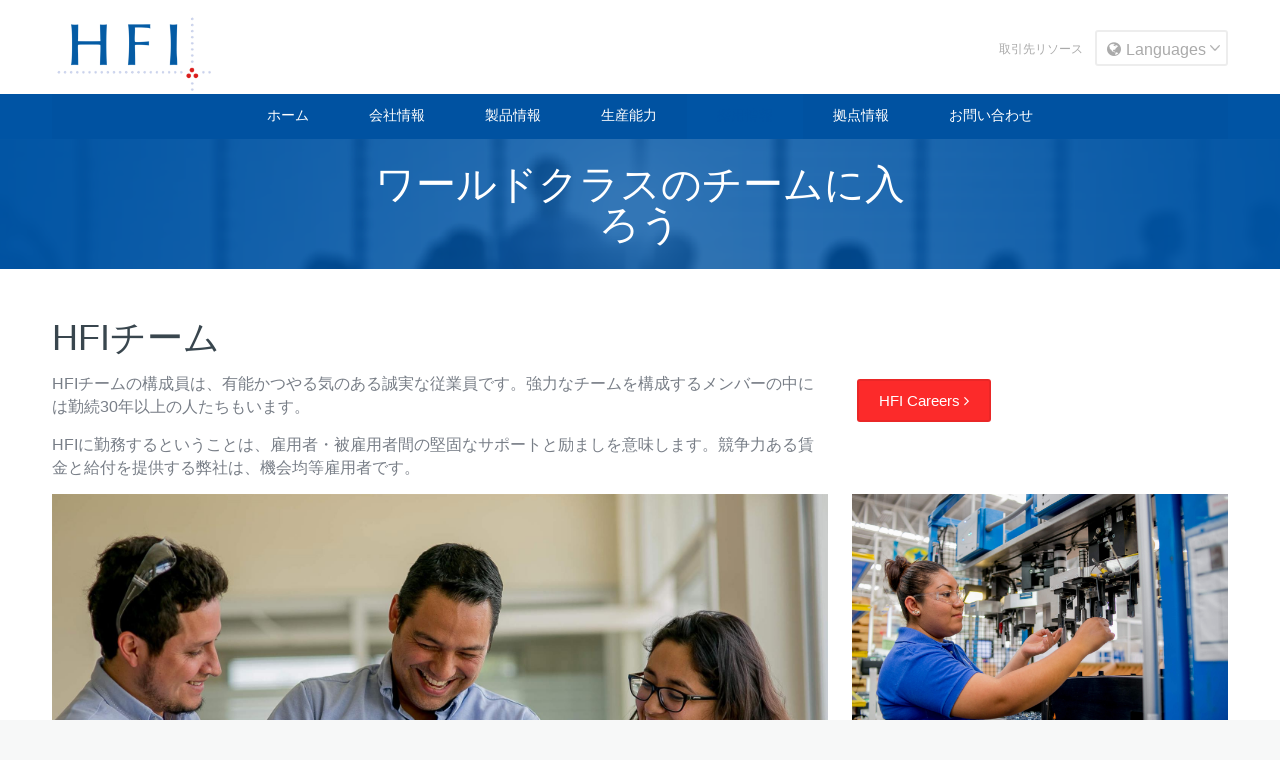

--- FILE ---
content_type: text/html; charset=UTF-8
request_url: https://www.hfi-inc.com/ja/careers-ja/
body_size: 8596
content:
<!DOCTYPE html> <!--[if lt IE 7 ]><html class="ie ie6" lang="en"> <![endif]--> <!--[if IE 7 ]><html class="ie ie7" lang="en"> <![endif]--> <!--[if IE 8 ]><html class="ie ie8" lang="en"> <![endif]--> <!--[if (gte IE 9)|!(IE)]><!--><html lang="ja"> <!--<![endif]--> <!-- head --><head> <!-- meta --><meta charset="UTF-8" /><meta name="viewport" content="width=device-width, initial-scale=1, maximum-scale=6"><link media="all" href="https://www.hfi-inc.com/wp-content/cache/autoptimize/css/autoptimize_467dcc6adb66f09c6ea6eecd03d50e05.css" rel="stylesheet"><title>Explore Careers at HFI | hfi-inc.com</title><meta name="keywords" content="HFI" /> <script>(function(i,s,o,g,r,a,m){i['GoogleAnalyticsObject']=r;i[r]=i[r]||function(){(i[r].q=i[r].q||[]).push(arguments)},i[r].l=1*new Date();a=s.createElement(o),m=s.getElementsByTagName(o)[0];a.async=1;a.src=g;m.parentNode.insertBefore(a,m)})(window,document,'script','https://www.google-analytics.com/analytics.js','ga');ga('create','UA-80417920-1','auto');ga('send','pageview');</script> <link rel="shortcut icon" href="https://www.hfi-inc.com/wp-content/uploads/2015/10/favicon@16_72ppd.ico" type="image/x-icon" /> <!-- wp_head() --> <script>window.mfn_slider_vertical={autoplay:0};window.mfn_slider_offer={autoPlay:0};window.mfn_slider_portfolio={autoPlay:0};</script> <meta name='robots' content='index, follow, max-image-preview:large, max-snippet:-1, max-video-preview:-1' /><link rel="alternate" href="https://www.hfi-inc.com/en/careers/" hreflang="en" /><link rel="alternate" href="https://www.hfi-inc.com/ja/careers-ja/" hreflang="ja" /><link rel="alternate" href="https://www.hfi-inc.com/es/careers-es/" hreflang="es" /> <!-- This site is optimized with the Yoast SEO plugin v26.6 - https://yoast.com/wordpress/plugins/seo/ --><meta name="description" content="A career at HFI means solid support and encouragement. We offer competitive wages and benefits, and are an equal opportunity employer. Explore HFI Careers." /><link rel="canonical" href="https://www.hfi-inc.com/ja/careers-ja/" /><meta property="og:locale" content="ja_JP" /><meta property="og:locale:alternate" content="en_US" /><meta property="og:locale:alternate" content="es_MX" /><meta property="og:type" content="article" /><meta property="og:title" content="Explore Careers at HFI | hfi-inc.com" /><meta property="og:description" content="A career at HFI means solid support and encouragement. We offer competitive wages and benefits, and are an equal opportunity employer. Explore HFI Careers." /><meta property="og:url" content="https://www.hfi-inc.com/ja/careers-ja/" /><meta property="og:site_name" content="HFI" /><meta property="article:modified_time" content="2019-04-04T16:13:21+00:00" /><meta name="twitter:card" content="summary_large_image" /> <script type="application/ld+json" class="yoast-schema-graph">{"@context":"https://schema.org","@graph":[{"@type":"WebPage","@id":"https://www.hfi-inc.com/ja/careers-ja/","url":"https://www.hfi-inc.com/ja/careers-ja/","name":"Explore Careers at HFI | hfi-inc.com","isPartOf":{"@id":"https://www.hfi-inc.com/ja/home-ja/#website"},"datePublished":"2018-12-08T10:16:01+00:00","dateModified":"2019-04-04T16:13:21+00:00","description":"A career at HFI means solid support and encouragement. We offer competitive wages and benefits, and are an equal opportunity employer. Explore HFI Careers.","breadcrumb":{"@id":"https://www.hfi-inc.com/ja/careers-ja/#breadcrumb"},"inLanguage":"ja","potentialAction":[{"@type":"ReadAction","target":["https://www.hfi-inc.com/ja/careers-ja/"]}]},{"@type":"BreadcrumbList","@id":"https://www.hfi-inc.com/ja/careers-ja/#breadcrumb","itemListElement":[{"@type":"ListItem","position":1,"name":"Home","item":"https://www.hfi-inc.com/ja/home-ja/"},{"@type":"ListItem","position":2,"name":"採用情報"}]},{"@type":"WebSite","@id":"https://www.hfi-inc.com/ja/home-ja/#website","url":"https://www.hfi-inc.com/ja/home-ja/","name":"HFI","description":"HFI","potentialAction":[{"@type":"SearchAction","target":{"@type":"EntryPoint","urlTemplate":"https://www.hfi-inc.com/ja/home-ja/?s={search_term_string}"},"query-input":{"@type":"PropertyValueSpecification","valueRequired":true,"valueName":"search_term_string"}}],"inLanguage":"ja"}]}</script> <!-- / Yoast SEO plugin. --><link href='https://fonts.gstatic.com' crossorigin='anonymous' rel='preconnect' /><link rel="alternate" type="application/rss+xml" title="HFI &raquo; Feed" href="https://www.hfi-inc.com/ja/feed/" /><link rel="alternate" type="application/rss+xml" title="HFI &raquo; Comments Feed" href="https://www.hfi-inc.com/ja/comments/feed/" /><link rel="alternate" title="oEmbed (JSON)" type="application/json+oembed" href="https://www.hfi-inc.com/wp-json/oembed/1.0/embed?url=https%3A%2F%2Fwww.hfi-inc.com%2Fja%2Fcareers-ja%2F&#038;lang=ja" /><link rel="alternate" title="oEmbed (XML)" type="text/xml+oembed" href="https://www.hfi-inc.com/wp-json/oembed/1.0/embed?url=https%3A%2F%2Fwww.hfi-inc.com%2Fja%2Fcareers-ja%2F&#038;format=xml&#038;lang=ja" /><style id='wp-img-auto-sizes-contain-inline-css' type='text/css'>img:is([sizes=auto i],[sizes^="auto," i]){contain-intrinsic-size:3000px 1500px}</style><style id='wp-block-library-inline-css' type='text/css'>:root{--wp-block-synced-color:#7a00df;--wp-block-synced-color--rgb:122,0,223;--wp-bound-block-color:var(--wp-block-synced-color);--wp-editor-canvas-background:#ddd;--wp-admin-theme-color:#007cba;--wp-admin-theme-color--rgb:0,124,186;--wp-admin-theme-color-darker-10:#006ba1;--wp-admin-theme-color-darker-10--rgb:0,107,160.5;--wp-admin-theme-color-darker-20:#005a87;--wp-admin-theme-color-darker-20--rgb:0,90,135;--wp-admin-border-width-focus:2px}@media (min-resolution:192dpi){:root{--wp-admin-border-width-focus:1.5px}}.wp-element-button{cursor:pointer}:root .has-very-light-gray-background-color{background-color:#eee}:root .has-very-dark-gray-background-color{background-color:#313131}:root .has-very-light-gray-color{color:#eee}:root .has-very-dark-gray-color{color:#313131}:root .has-vivid-green-cyan-to-vivid-cyan-blue-gradient-background{background:linear-gradient(135deg,#00d084,#0693e3)}:root .has-purple-crush-gradient-background{background:linear-gradient(135deg,#34e2e4,#4721fb 50%,#ab1dfe)}:root .has-hazy-dawn-gradient-background{background:linear-gradient(135deg,#faaca8,#dad0ec)}:root .has-subdued-olive-gradient-background{background:linear-gradient(135deg,#fafae1,#67a671)}:root .has-atomic-cream-gradient-background{background:linear-gradient(135deg,#fdd79a,#004a59)}:root .has-nightshade-gradient-background{background:linear-gradient(135deg,#330968,#31cdcf)}:root .has-midnight-gradient-background{background:linear-gradient(135deg,#020381,#2874fc)}:root{--wp--preset--font-size--normal:16px;--wp--preset--font-size--huge:42px}.has-regular-font-size{font-size:1em}.has-larger-font-size{font-size:2.625em}.has-normal-font-size{font-size:var(--wp--preset--font-size--normal)}.has-huge-font-size{font-size:var(--wp--preset--font-size--huge)}.has-text-align-center{text-align:center}.has-text-align-left{text-align:left}.has-text-align-right{text-align:right}.has-fit-text{white-space:nowrap!important}#end-resizable-editor-section{display:none}.aligncenter{clear:both}.items-justified-left{justify-content:flex-start}.items-justified-center{justify-content:center}.items-justified-right{justify-content:flex-end}.items-justified-space-between{justify-content:space-between}.screen-reader-text{border:0;clip-path:inset(50%);height:1px;margin:-1px;overflow:hidden;padding:0;position:absolute;width:1px;word-wrap:normal!important}.screen-reader-text:focus{background-color:#ddd;clip-path:none;color:#444;display:block;font-size:1em;height:auto;left:5px;line-height:normal;padding:15px 23px 14px;text-decoration:none;top:5px;width:auto;z-index:100000}html :where(.has-border-color){border-style:solid}html :where([style*=border-top-color]){border-top-style:solid}html :where([style*=border-right-color]){border-right-style:solid}html :where([style*=border-bottom-color]){border-bottom-style:solid}html :where([style*=border-left-color]){border-left-style:solid}html :where([style*=border-width]){border-style:solid}html :where([style*=border-top-width]){border-top-style:solid}html :where([style*=border-right-width]){border-right-style:solid}html :where([style*=border-bottom-width]){border-bottom-style:solid}html :where([style*=border-left-width]){border-left-style:solid}html :where(img[class*=wp-image-]){height:auto;max-width:100%}:where(figure){margin:0 0 1em}html :where(.is-position-sticky){--wp-admin--admin-bar--position-offset:var(--wp-admin--admin-bar--height,0px)}@media screen and (max-width:600px){html :where(.is-position-sticky){--wp-admin--admin-bar--position-offset:0px}}</style><style id='global-styles-inline-css' type='text/css'>:root{--wp--preset--aspect-ratio--square:1;--wp--preset--aspect-ratio--4-3:4/3;--wp--preset--aspect-ratio--3-4:3/4;--wp--preset--aspect-ratio--3-2:3/2;--wp--preset--aspect-ratio--2-3:2/3;--wp--preset--aspect-ratio--16-9:16/9;--wp--preset--aspect-ratio--9-16:9/16;--wp--preset--color--black:#000;--wp--preset--color--cyan-bluish-gray:#abb8c3;--wp--preset--color--white:#fff;--wp--preset--color--pale-pink:#f78da7;--wp--preset--color--vivid-red:#cf2e2e;--wp--preset--color--luminous-vivid-orange:#ff6900;--wp--preset--color--luminous-vivid-amber:#fcb900;--wp--preset--color--light-green-cyan:#7bdcb5;--wp--preset--color--vivid-green-cyan:#00d084;--wp--preset--color--pale-cyan-blue:#8ed1fc;--wp--preset--color--vivid-cyan-blue:#0693e3;--wp--preset--color--vivid-purple:#9b51e0;--wp--preset--gradient--vivid-cyan-blue-to-vivid-purple:linear-gradient(135deg,#0693e3 0%,#9b51e0 100%);--wp--preset--gradient--light-green-cyan-to-vivid-green-cyan:linear-gradient(135deg,#7adcb4 0%,#00d082 100%);--wp--preset--gradient--luminous-vivid-amber-to-luminous-vivid-orange:linear-gradient(135deg,#fcb900 0%,#ff6900 100%);--wp--preset--gradient--luminous-vivid-orange-to-vivid-red:linear-gradient(135deg,#ff6900 0%,#cf2e2e 100%);--wp--preset--gradient--very-light-gray-to-cyan-bluish-gray:linear-gradient(135deg,#eee 0%,#a9b8c3 100%);--wp--preset--gradient--cool-to-warm-spectrum:linear-gradient(135deg,#4aeadc 0%,#9778d1 20%,#cf2aba 40%,#ee2c82 60%,#fb6962 80%,#fef84c 100%);--wp--preset--gradient--blush-light-purple:linear-gradient(135deg,#ffceec 0%,#9896f0 100%);--wp--preset--gradient--blush-bordeaux:linear-gradient(135deg,#fecda5 0%,#fe2d2d 50%,#6b003e 100%);--wp--preset--gradient--luminous-dusk:linear-gradient(135deg,#ffcb70 0%,#c751c0 50%,#4158d0 100%);--wp--preset--gradient--pale-ocean:linear-gradient(135deg,#fff5cb 0%,#b6e3d4 50%,#33a7b5 100%);--wp--preset--gradient--electric-grass:linear-gradient(135deg,#caf880 0%,#71ce7e 100%);--wp--preset--gradient--midnight:linear-gradient(135deg,#020381 0%,#2874fc 100%);--wp--preset--font-size--small:13px;--wp--preset--font-size--medium:20px;--wp--preset--font-size--large:36px;--wp--preset--font-size--x-large:42px;--wp--preset--spacing--20:.44rem;--wp--preset--spacing--30:.67rem;--wp--preset--spacing--40:1rem;--wp--preset--spacing--50:1.5rem;--wp--preset--spacing--60:2.25rem;--wp--preset--spacing--70:3.38rem;--wp--preset--spacing--80:5.06rem;--wp--preset--shadow--natural:6px 6px 9px rgba(0,0,0,.2);--wp--preset--shadow--deep:12px 12px 50px rgba(0,0,0,.4);--wp--preset--shadow--sharp:6px 6px 0px rgba(0,0,0,.2);--wp--preset--shadow--outlined:6px 6px 0px -3px #fff,6px 6px #000;--wp--preset--shadow--crisp:6px 6px 0px #000}:where(.is-layout-flex){gap:.5em}:where(.is-layout-grid){gap:.5em}body .is-layout-flex{display:flex}.is-layout-flex{flex-wrap:wrap;align-items:center}.is-layout-flex>:is(*,div){margin:0}body .is-layout-grid{display:grid}.is-layout-grid>:is(*,div){margin:0}:where(.wp-block-columns.is-layout-flex){gap:2em}:where(.wp-block-columns.is-layout-grid){gap:2em}:where(.wp-block-post-template.is-layout-flex){gap:1.25em}:where(.wp-block-post-template.is-layout-grid){gap:1.25em}.has-black-color{color:var(--wp--preset--color--black) !important}.has-cyan-bluish-gray-color{color:var(--wp--preset--color--cyan-bluish-gray) !important}.has-white-color{color:var(--wp--preset--color--white) !important}.has-pale-pink-color{color:var(--wp--preset--color--pale-pink) !important}.has-vivid-red-color{color:var(--wp--preset--color--vivid-red) !important}.has-luminous-vivid-orange-color{color:var(--wp--preset--color--luminous-vivid-orange) !important}.has-luminous-vivid-amber-color{color:var(--wp--preset--color--luminous-vivid-amber) !important}.has-light-green-cyan-color{color:var(--wp--preset--color--light-green-cyan) !important}.has-vivid-green-cyan-color{color:var(--wp--preset--color--vivid-green-cyan) !important}.has-pale-cyan-blue-color{color:var(--wp--preset--color--pale-cyan-blue) !important}.has-vivid-cyan-blue-color{color:var(--wp--preset--color--vivid-cyan-blue) !important}.has-vivid-purple-color{color:var(--wp--preset--color--vivid-purple) !important}.has-black-background-color{background-color:var(--wp--preset--color--black) !important}.has-cyan-bluish-gray-background-color{background-color:var(--wp--preset--color--cyan-bluish-gray) !important}.has-white-background-color{background-color:var(--wp--preset--color--white) !important}.has-pale-pink-background-color{background-color:var(--wp--preset--color--pale-pink) !important}.has-vivid-red-background-color{background-color:var(--wp--preset--color--vivid-red) !important}.has-luminous-vivid-orange-background-color{background-color:var(--wp--preset--color--luminous-vivid-orange) !important}.has-luminous-vivid-amber-background-color{background-color:var(--wp--preset--color--luminous-vivid-amber) !important}.has-light-green-cyan-background-color{background-color:var(--wp--preset--color--light-green-cyan) !important}.has-vivid-green-cyan-background-color{background-color:var(--wp--preset--color--vivid-green-cyan) !important}.has-pale-cyan-blue-background-color{background-color:var(--wp--preset--color--pale-cyan-blue) !important}.has-vivid-cyan-blue-background-color{background-color:var(--wp--preset--color--vivid-cyan-blue) !important}.has-vivid-purple-background-color{background-color:var(--wp--preset--color--vivid-purple) !important}.has-black-border-color{border-color:var(--wp--preset--color--black) !important}.has-cyan-bluish-gray-border-color{border-color:var(--wp--preset--color--cyan-bluish-gray) !important}.has-white-border-color{border-color:var(--wp--preset--color--white) !important}.has-pale-pink-border-color{border-color:var(--wp--preset--color--pale-pink) !important}.has-vivid-red-border-color{border-color:var(--wp--preset--color--vivid-red) !important}.has-luminous-vivid-orange-border-color{border-color:var(--wp--preset--color--luminous-vivid-orange) !important}.has-luminous-vivid-amber-border-color{border-color:var(--wp--preset--color--luminous-vivid-amber) !important}.has-light-green-cyan-border-color{border-color:var(--wp--preset--color--light-green-cyan) !important}.has-vivid-green-cyan-border-color{border-color:var(--wp--preset--color--vivid-green-cyan) !important}.has-pale-cyan-blue-border-color{border-color:var(--wp--preset--color--pale-cyan-blue) !important}.has-vivid-cyan-blue-border-color{border-color:var(--wp--preset--color--vivid-cyan-blue) !important}.has-vivid-purple-border-color{border-color:var(--wp--preset--color--vivid-purple) !important}.has-vivid-cyan-blue-to-vivid-purple-gradient-background{background:var(--wp--preset--gradient--vivid-cyan-blue-to-vivid-purple) !important}.has-light-green-cyan-to-vivid-green-cyan-gradient-background{background:var(--wp--preset--gradient--light-green-cyan-to-vivid-green-cyan) !important}.has-luminous-vivid-amber-to-luminous-vivid-orange-gradient-background{background:var(--wp--preset--gradient--luminous-vivid-amber-to-luminous-vivid-orange) !important}.has-luminous-vivid-orange-to-vivid-red-gradient-background{background:var(--wp--preset--gradient--luminous-vivid-orange-to-vivid-red) !important}.has-very-light-gray-to-cyan-bluish-gray-gradient-background{background:var(--wp--preset--gradient--very-light-gray-to-cyan-bluish-gray) !important}.has-cool-to-warm-spectrum-gradient-background{background:var(--wp--preset--gradient--cool-to-warm-spectrum) !important}.has-blush-light-purple-gradient-background{background:var(--wp--preset--gradient--blush-light-purple) !important}.has-blush-bordeaux-gradient-background{background:var(--wp--preset--gradient--blush-bordeaux) !important}.has-luminous-dusk-gradient-background{background:var(--wp--preset--gradient--luminous-dusk) !important}.has-pale-ocean-gradient-background{background:var(--wp--preset--gradient--pale-ocean) !important}.has-electric-grass-gradient-background{background:var(--wp--preset--gradient--electric-grass) !important}.has-midnight-gradient-background{background:var(--wp--preset--gradient--midnight) !important}.has-small-font-size{font-size:var(--wp--preset--font-size--small) !important}.has-medium-font-size{font-size:var(--wp--preset--font-size--medium) !important}.has-large-font-size{font-size:var(--wp--preset--font-size--large) !important}.has-x-large-font-size{font-size:var(--wp--preset--font-size--x-large) !important}</style><style id='classic-theme-styles-inline-css' type='text/css'>/*! This file is auto-generated */
.wp-block-button__link{color:#fff;background-color:#32373c;border-radius:9999px;box-shadow:none;text-decoration:none;padding:calc(.667em + 2px) calc(1.333em + 2px);font-size:1.125em}.wp-block-file__button{background:#32373c;color:#fff;text-decoration:none}</style><style id='contact-form-7-inline-css' type='text/css'>.wpcf7 .wpcf7-recaptcha iframe{margin-bottom:0}.wpcf7 .wpcf7-recaptcha[data-align=center]>div{margin:0 auto}.wpcf7 .wpcf7-recaptcha[data-align=right]>div{margin:0 0 0 auto}</style><link rel='stylesheet' id='style-colors-php-css' href='https://www.hfi-inc.com/wp-content/themes/falco/style-colors.php' type='text/css' media='all' /><link rel='stylesheet' id='style-php-css' href='https://www.hfi-inc.com/wp-content/themes/falco/style.php' type='text/css' media='all' /> <script type="text/javascript" src="https://www.hfi-inc.com/wp-includes/js/jquery/jquery.min.js" id="jquery-core-js"></script> <script type="text/javascript" src="https://www.hfi-inc.com/wp-includes/js/jquery/jquery-migrate.min.js" id="jquery-migrate-js"></script> <link rel="EditURI" type="application/rsd+xml" title="RSD" href="https://www.hfi-inc.com/xmlrpc.php?rsd" /><meta name="generator" content="WordPress 6.9" /><link rel='shortlink' href='https://www.hfi-inc.com/?p=1856' /> <script type="text/javascript">(function(c,l,a,r,i,t,y){c[a]=c[a]||function(){(c[a].q=c[a].q||[]).push(arguments)};t=l.createElement(r);t.async=1;t.src="https://www.clarity.ms/tag/"+i+"?ref=wordpress";y=l.getElementsByTagName(r)[0];y.parentNode.insertBefore(t,y);})(window,document,"clarity","script","sxr1uwcvv1");</script> <style>.widgets_wrapper .textwidget>h4{color:#fff;font-size:22px;margin-bottom:10px;padding-bottom:5px}.widgets_wrapper aside>h4{border-bottom:medium none;color:#fff;font-size:22px;margin-bottom:0;padding-bottom:0}.wpcf7-form .wpcf7-form-control.wpcf7-submit{width:150px;height:35px;background-color:#0054a4;font-size:13px;color:#fff;border:1px solid #fff;border-radius:5px;padding-bottom:0;padding-top:0}</style><!--[if lt IE 9]> <script src="http://html5shiv.googlecode.com/svn/trunk/html5.js"></script> <![endif]--> <!--[if lte IE 8]><link rel="stylesheet" href="https://www.hfi-inc.com/wp-content/themes/falco/css/ie8.css" /> <![endif]--></head> <!-- body --><body class="wp-singular page-template-default page page-id-1856 wp-theme-falco  layout-full-width header-mb header-white-mod sticky-header"> <!-- #Wrapper --><div id="Wrapper"> <!-- .header_placeholder 4sticky  --><div class="header_placeholder"></div> <!-- #Header --><header id="Header"><div class="container"><div class="column one"> <!-- .logo --><div class="logo"> <a id="logo" href="https://www.hfi-inc.com/ja/home-ja" title="HFI"> <img class="scale-with-grid" src="https://www.hfi-inc.com/wp-content/uploads/2015/12/hfi-logo.png" alt="HFI" /> </a></div> <!-- .social --><div class="social"><ul></ul></div><div class="addons header-top-menu-desktop"><div id="top_menu"><ul id="menu-top-menu-japanese" class="top_menu"><li id="menu-item-1867" class="menu-item menu-item-type-post_type menu-item-object-page menu-item-1867"><a href="https://www.hfi-inc.com/ja/supplier-resources-ja/">取引先リソース</a></li></ul></div><div class="language"> <a href="#"><i class="icon-globe"></i>Languages</a><div class="language_select"><ul id="menu-languages" class=""><li id="menu-item-1660-en" class="lang-item lang-item-12 lang-item-en lang-item-first menu-item menu-item-type-custom menu-item-object-custom menu-item-1660-en"><a href="https://www.hfi-inc.com/en/careers/" hreflang="en-US" lang="en-US">English</a></li><li id="menu-item-1660-ja" class="lang-item lang-item-20 lang-item-ja current-lang menu-item menu-item-type-custom menu-item-object-custom menu-item-1660-ja"><a href="https://www.hfi-inc.com/ja/careers-ja/" hreflang="ja" lang="ja">日本語</a></li><li id="menu-item-1660-es" class="lang-item lang-item-49 lang-item-es menu-item menu-item-type-custom menu-item-object-custom menu-item-1660-es"><a href="https://www.hfi-inc.com/es/careers-es/" hreflang="es-MX" lang="es-MX">Español</a></li></ul></div></div></div><div class="clearfix"></div></div></div><div class="menuBox"><div class="container"><div class="column one"> <!-- #menu --><nav id="menu" class="menu-main-menu-japanese-container"><ul id="menu-main-menu-japanese" class="menu"><li id="menu-item-1814" class="menu-item menu-item-type-post_type menu-item-object-page menu-item-home menu-item-1814"><a href="https://www.hfi-inc.com/ja/home-ja/">ホーム</a></li><li id="menu-item-1817" class="menu-item menu-item-type-post_type menu-item-object-page menu-item-has-children menu-item-1817"><a href="https://www.hfi-inc.com/ja/about-us-ja/">会社情報</a><ul class="sub-menu"><li id="menu-item-1834" class="menu-item menu-item-type-post_type menu-item-object-page menu-item-1834"><a href="https://www.hfi-inc.com/ja/about-us-ja/our-history-ja/">Our History</a></li><li id="menu-item-1832" class="menu-item menu-item-type-post_type menu-item-object-page menu-item-1832"><a href="https://www.hfi-inc.com/ja/about-us-ja/locations-ja/">拠点情報</a></li><li id="menu-item-1820" class="menu-item menu-item-type-post_type menu-item-object-page menu-item-1820"><a href="https://www.hfi-inc.com/ja/about-us-ja/corporate-responsibility-ja/">企業責任</a></li><li id="menu-item-1823" class="menu-item menu-item-type-post_type menu-item-object-page menu-item-1823"><a href="https://www.hfi-inc.com/ja/about-us-ja/values-ja/">価値</a></li></ul></li><li id="menu-item-1837" class="menu-item menu-item-type-post_type menu-item-object-page menu-item-has-children menu-item-1837"><a href="https://www.hfi-inc.com/ja/products-ja/">製品情報</a><ul class="sub-menu"><li id="menu-item-1840" class="menu-item menu-item-type-post_type menu-item-object-page menu-item-1840"><a href="https://www.hfi-inc.com/ja/products-ja/consoles-ja/">コンソール</a></li><li id="menu-item-1844" class="menu-item menu-item-type-post_type menu-item-object-page menu-item-1844"><a href="https://www.hfi-inc.com/ja/products-ja/foam-in-place-ja/">ヘッドレスト</a></li><li id="menu-item-1846" class="menu-item menu-item-type-post_type menu-item-object-page menu-item-1846"><a href="https://www.hfi-inc.com/ja/products-ja/door-trim-ja/">ドアトリム</a></li><li id="menu-item-1849" class="menu-item menu-item-type-post_type menu-item-object-page menu-item-1849"><a href="https://www.hfi-inc.com/ja/products-ja/instrument-panels-ja/">インストルメント パネル</a></li><li id="menu-item-1852" class="menu-item menu-item-type-post_type menu-item-object-page menu-item-1852"><a href="https://www.hfi-inc.com/ja/products-ja/seat-trim-ja/">シートトリム</a></li></ul></li><li id="menu-item-1855" class="menu-item menu-item-type-post_type menu-item-object-page menu-item-1855"><a href="https://www.hfi-inc.com/ja/capabilities-ja/">生産能力</a></li><li id="menu-item-1858" class="menu-item menu-item-type-post_type menu-item-object-page current-menu-item page_item page-item-1856 current_page_item menu-item-1858"><a href="https://www.hfi-inc.com/ja/careers-ja/" aria-current="page">採用情報</a></li><li id="menu-item-1861" class="menu-item menu-item-type-post_type menu-item-object-page menu-item-1861"><a href="https://www.hfi-inc.com/ja/about-us-ja/locations-ja/">拠点情報</a></li><li id="menu-item-1866" class="menu-item menu-item-type-post_type menu-item-object-page menu-item-1866"><a href="https://www.hfi-inc.com/ja/contact-us-ja/">お問い合わせ</a></li></ul></nav> <a class="responsive-menu-toggle" href="#"><i class='icon-reorder'></i></a></div></div></div></header><div id="Subheader"><div class="container"><div class="column one"></div></div></div> <!-- #Content --><div id="Content"><div class="content_wrapper clearfix"> <!-- .sections_group --><div class="sections_group"><div class="lazyload section  section-heading-blue" data-bg="https://www.hfi-inc.com/wp-content/uploads/2015/09/background_pagetitle.png" style="padding:10px 0 10px; background-color:#0054a4; background-image:url(data:image/svg+xml,%3Csvg%20xmlns=%22http://www.w3.org/2000/svg%22%20viewBox=%220%200%20500%20300%22%3E%3C/svg%3E); background-repeat:no-repeat; background-position:center top; background-attachment:; -webkit-background-size:; background-size:"><div class="section_wrapper clearfix"><div class="items_group clearfix"><div class="column one column"><h2>ワールドクラスのチームに入ろう</h2></div></div></div></div><div class="section  " style="padding:0px 0; background-color:"><div class="section_wrapper clearfix"><div class="items_group clearfix"><div class="column two-third column"><h3>HFIチーム</h3><p>HFIチームの構成員は、有能かつやる気のある誠実な従業員です。強力なチームを構成するメンバーの中には勤続30年以上の人たちもいます。</p><p> HFIに勤務するということは、雇用者・被雇用者間の堅固なサポートと励ましを意味します。競争力ある賃金と給付を提供する弊社は、機会均等雇用者です。</p></div><div class="column one-third column"><div class="join-team-link"><a class="button button_normal button_red " href="https://www.dayforcehcm.com/CandidatePortal/u/cp/en-US/HFILLC" target="_blank">HFI Careers <i class=' icon-angle-right'></i> </a></div></div><div class="column one column"></div><div class="column one divider"><hr style="margin: 0 0 0px; border:none; width:0; height:0;" /></div><div class="column two-third image"><div class="scale-with-grid aligncenter wp-caption no-hover"><div class="photo"><noscript><img class="scale-with-grid" src="https://www.hfi-inc.com/wp-content/uploads/2018/09/IMG_3371.jpg" alt="" /></noscript><img class="lazyload scale-with-grid" src='data:image/svg+xml,%3Csvg%20xmlns=%22http://www.w3.org/2000/svg%22%20viewBox=%220%200%20210%20140%22%3E%3C/svg%3E' data-src="https://www.hfi-inc.com/wp-content/uploads/2018/09/IMG_3371.jpg" alt="" /></div></div></div><div class="column one-third image"><div class="scale-with-grid aligncenter wp-caption no-hover"><div class="photo"><noscript><img class="scale-with-grid" src="https://www.hfi-inc.com/wp-content/uploads/2018/06/IMG_3600.jpg" alt="" /></noscript><img class="lazyload scale-with-grid" src='data:image/svg+xml,%3Csvg%20xmlns=%22http://www.w3.org/2000/svg%22%20viewBox=%220%200%20210%20140%22%3E%3C/svg%3E' data-src="https://www.hfi-inc.com/wp-content/uploads/2018/06/IMG_3600.jpg" alt="" /></div></div></div><div class="column one-third image"><div class="scale-with-grid aligncenter wp-caption no-hover"><div class="photo"><noscript><img class="scale-with-grid" src="https://www.hfi-inc.com/wp-content/uploads/2018/09/IMG_3726.jpg" alt="" /></noscript><img class="lazyload scale-with-grid" src='data:image/svg+xml,%3Csvg%20xmlns=%22http://www.w3.org/2000/svg%22%20viewBox=%220%200%20210%20140%22%3E%3C/svg%3E' data-src="https://www.hfi-inc.com/wp-content/uploads/2018/09/IMG_3726.jpg" alt="" /></div></div></div><div class="column one divider"><hr style="margin: 0 0 0px; border:none; width:0; height:0;" /></div><div class="column one-second image"><div class="scale-with-grid aligncenter wp-caption no-hover"><div class="photo"><noscript><img class="scale-with-grid" src="https://www.hfi-inc.com/wp-content/uploads/2018/06/IMG_3513.jpg" alt="" /></noscript><img class="lazyload scale-with-grid" src='data:image/svg+xml,%3Csvg%20xmlns=%22http://www.w3.org/2000/svg%22%20viewBox=%220%200%20210%20140%22%3E%3C/svg%3E' data-src="https://www.hfi-inc.com/wp-content/uploads/2018/06/IMG_3513.jpg" alt="" /></div></div></div><div class="column one-second image"><div class="scale-with-grid aligncenter wp-caption no-hover"><div class="photo"><noscript><img class="scale-with-grid" src="https://www.hfi-inc.com/wp-content/uploads/2018/06/IMG_3150.jpg" alt="" /></noscript><img class="lazyload scale-with-grid" src='data:image/svg+xml,%3Csvg%20xmlns=%22http://www.w3.org/2000/svg%22%20viewBox=%220%200%20210%20140%22%3E%3C/svg%3E' data-src="https://www.hfi-inc.com/wp-content/uploads/2018/06/IMG_3150.jpg" alt="" /></div></div></div><div class="column one divider"><hr style="margin: 0 0 0px; border:none; width:0; height:0;" /></div><div class="column two-third image"><div class="scale-with-grid aligncenter wp-caption no-hover"><div class="photo"><noscript><img class="scale-with-grid" src="https://www.hfi-inc.com/wp-content/uploads/2018/06/IMG_6511.jpg" alt="" /></noscript><img class="lazyload scale-with-grid" src='data:image/svg+xml,%3Csvg%20xmlns=%22http://www.w3.org/2000/svg%22%20viewBox=%220%200%20210%20140%22%3E%3C/svg%3E' data-src="https://www.hfi-inc.com/wp-content/uploads/2018/06/IMG_6511.jpg" alt="" /></div></div></div><div class="column one-third image"><div class="scale-with-grid aligncenter wp-caption no-hover"><div class="photo"><noscript><img class="scale-with-grid" src="https://www.hfi-inc.com/wp-content/uploads/2018/06/IMG_3588.jpg" alt="" /></noscript><img class="lazyload scale-with-grid" src='data:image/svg+xml,%3Csvg%20xmlns=%22http://www.w3.org/2000/svg%22%20viewBox=%220%200%20210%20140%22%3E%3C/svg%3E' data-src="https://www.hfi-inc.com/wp-content/uploads/2018/06/IMG_3588.jpg" alt="" /></div></div></div><div class="column one-third image"><div class="scale-with-grid aligncenter wp-caption no-hover"><div class="photo"><noscript><img class="scale-with-grid" src="https://www.hfi-inc.com/wp-content/uploads/2018/06/IMG_6143.jpg" alt="" /></noscript><img class="lazyload scale-with-grid" src='data:image/svg+xml,%3Csvg%20xmlns=%22http://www.w3.org/2000/svg%22%20viewBox=%220%200%20210%20140%22%3E%3C/svg%3E' data-src="https://www.hfi-inc.com/wp-content/uploads/2018/06/IMG_6143.jpg" alt="" /></div></div></div></div></div></div></div> <!-- .four-columns - sidebar --></div></div> <!-- #Footer --><footer id="Footer" class="clearfix kkkk"><div class="widgets_wrapper"><div class="container"><div class="one-third column"></div><div class="one-third column"><aside id="text-6" class="widget widget_text"><div class="textwidget"><p>自動車用ソフトトリム市場において、高品質の製品をお届けし、利潤性に富むパートナー関係を築くことに積極的に取り組んでいるHFIは、価値ある供給会社として位置づけられています。</p></div></aside></div><div class="one-third column"></div></div></div><div class="copyrights"><div class="container"><div class="column one"><p> © 2019 // <a href="https://www.hfi-inc.com/" >HFI, Inc</a>. All Rights Reserved</p></div></div></div></footer></div> <!-- wp_footer() --> <script type="speculationrules">{"prefetch":[{"source":"document","where":{"and":[{"href_matches":"/*"},{"not":{"href_matches":["/wp-*.php","/wp-admin/*","/wp-content/uploads/*","/wp-content/*","/wp-content/plugins/*","/wp-content/themes/falco/*","/*\\?(.+)"]}},{"not":{"selector_matches":"a[rel~=\"nofollow\"]"}},{"not":{"selector_matches":".no-prefetch, .no-prefetch a"}}]},"eagerness":"conservative"}]}</script> <noscript><style>.lazyload{display:none}</style></noscript><script data-noptimize="1">window.lazySizesConfig=window.lazySizesConfig||{};window.lazySizesConfig.loadMode=1;</script><script async data-noptimize="1" src='https://www.hfi-inc.com/wp-content/plugins/autoptimize/classes/external/js/lazysizes.min.js'></script><script type="text/javascript" src="https://www.hfi-inc.com/wp-includes/js/dist/hooks.min.js" id="wp-hooks-js"></script> <script type="text/javascript" src="https://www.hfi-inc.com/wp-includes/js/dist/i18n.min.js" id="wp-i18n-js"></script> <script type="text/javascript" id="wp-i18n-js-after">wp.i18n.setLocaleData({"text direction\u0004ltr":["ltr"]});</script> <script type="text/javascript" src="https://www.hfi-inc.com/wp-content/cache/autoptimize/js/autoptimize_single_96e7dc3f0e8559e4a3f3ca40b17ab9c3.js" id="swv-js"></script> <script type="text/javascript" id="contact-form-7-js-translations">(function(domain,translations){var localeData=translations.locale_data[domain]||translations.locale_data.messages;localeData[""].domain=domain;wp.i18n.setLocaleData(localeData,domain);})("contact-form-7",{"translation-revision-date":"2024-11-05 02:21:01+0000","generator":"GlotPress\/4.0.1","domain":"messages","locale_data":{"messages":{"":{"domain":"messages","plural-forms":"nplurals=1; plural=0;","lang":"ja_JP"},"This contact form is placed in the wrong place.":["\u3053\u306e\u30b3\u30f3\u30bf\u30af\u30c8\u30d5\u30a9\u30fc\u30e0\u306f\u9593\u9055\u3063\u305f\u4f4d\u7f6e\u306b\u7f6e\u304b\u308c\u3066\u3044\u307e\u3059\u3002"],"Error:":["\u30a8\u30e9\u30fc:"]}},"comment":{"reference":"includes\/js\/index.js"}});</script> <script type="text/javascript" id="contact-form-7-js-before">var wpcf7={"api":{"root":"https:\/\/www.hfi-inc.com\/wp-json\/","namespace":"contact-form-7\/v1"}};</script> <script type="text/javascript" src="https://www.hfi-inc.com/wp-content/cache/autoptimize/js/autoptimize_single_2912c657d0592cc532dff73d0d2ce7bb.js" id="contact-form-7-js"></script> <script type="text/javascript" src="https://www.hfi-inc.com/wp-includes/js/jquery/ui/core.min.js" id="jquery-ui-core-js"></script> <script type="text/javascript" src="https://www.hfi-inc.com/wp-includes/js/jquery/ui/mouse.min.js" id="jquery-ui-mouse-js"></script> <script type="text/javascript" src="https://www.hfi-inc.com/wp-includes/js/jquery/ui/sortable.min.js" id="jquery-ui-sortable-js"></script> <script type="text/javascript" src="https://www.hfi-inc.com/wp-includes/js/jquery/ui/tabs.min.js" id="jquery-ui-tabs-js"></script> <script type="text/javascript" src="https://www.hfi-inc.com/wp-includes/js/jquery/ui/accordion.min.js" id="jquery-ui-accordion-js"></script> <script type="text/javascript" src="https://www.hfi-inc.com/wp-content/themes/falco/js/owl-carousel/owl.carousel.min.js" id="owl-carousel-js"></script> <script type="text/javascript" src="https://www.hfi-inc.com/wp-content/themes/falco/js/jquery.swiper.min.js" id="jquery-swiper-js"></script> <script type="text/javascript" src="https://www.hfi-inc.com/wp-content/cache/autoptimize/js/autoptimize_single_44737a2fd756ec88d4af1bb394aad241.js" id="jquery-plugins-js"></script> <script type="text/javascript" src="https://www.hfi-inc.com/wp-content/cache/autoptimize/js/autoptimize_single_5b424ee7badb0395de34eef15787ccc3.js" id="jquery-mfn-menu-js"></script> <script type="text/javascript" src="https://www.hfi-inc.com/wp-content/cache/autoptimize/js/autoptimize_single_37b4fb80d9c87410fd65d22db73f2260.js" id="jquery-mfn-fsa-js"></script> <script type="text/javascript" src="https://www.hfi-inc.com/wp-content/cache/autoptimize/js/autoptimize_single_1196bc0a504e07dc8f21af5c6ad4786a.js" id="jquery-scripts-js"></script> </body></html>

--- FILE ---
content_type: text/css
request_url: https://www.hfi-inc.com/wp-content/cache/autoptimize/css/autoptimize_467dcc6adb66f09c6ea6eecd03d50e05.css
body_size: 36523
content:
.wpcf7 .screen-reader-response{position:absolute;overflow:hidden;clip:rect(1px,1px,1px,1px);clip-path:inset(50%);height:1px;width:1px;margin:-1px;padding:0;border:0;word-wrap:normal !important}.wpcf7 .hidden-fields-container{display:none}.wpcf7 form .wpcf7-response-output{margin:2em .5em 1em;padding:.2em 1em;border:2px solid #00a0d2}.wpcf7 form.init .wpcf7-response-output,.wpcf7 form.resetting .wpcf7-response-output,.wpcf7 form.submitting .wpcf7-response-output{display:none}.wpcf7 form.sent .wpcf7-response-output{border-color:#46b450}.wpcf7 form.failed .wpcf7-response-output,.wpcf7 form.aborted .wpcf7-response-output{border-color:#dc3232}.wpcf7 form.spam .wpcf7-response-output{border-color:#f56e28}.wpcf7 form.invalid .wpcf7-response-output,.wpcf7 form.unaccepted .wpcf7-response-output,.wpcf7 form.payment-required .wpcf7-response-output{border-color:#ffb900}.wpcf7-form-control-wrap{position:relative}.wpcf7-not-valid-tip{color:#dc3232;font-size:1em;font-weight:400;display:block}.use-floating-validation-tip .wpcf7-not-valid-tip{position:relative;top:-2ex;left:1em;z-index:100;border:1px solid #dc3232;background:#fff;padding:.2em .8em;width:24em}.wpcf7-list-item{display:inline-block;margin:0 0 0 1em}.wpcf7-list-item-label:before,.wpcf7-list-item-label:after{content:" "}.wpcf7-spinner{visibility:hidden;display:inline-block;background-color:#23282d;opacity:.75;width:24px;height:24px;border:none;border-radius:100%;padding:0;margin:0 24px;position:relative}form.submitting .wpcf7-spinner{visibility:visible}.wpcf7-spinner:before{content:'';position:absolute;background-color:#fbfbfc;top:4px;left:4px;width:6px;height:6px;border:none;border-radius:100%;transform-origin:8px 8px;animation-name:spin;animation-duration:1s;animation-timing-function:linear;animation-iteration-count:infinite}@media (prefers-reduced-motion:reduce){.wpcf7-spinner:before{animation-name:blink;animation-duration:2s}}@keyframes spin{from{transform:rotate(0deg)}to{transform:rotate(360deg)}}@keyframes blink{from{opacity:0}50%{opacity:1}to{opacity:0}}.wpcf7 [inert]{opacity:.5}.wpcf7 input[type=file]{cursor:pointer}.wpcf7 input[type=file]:disabled{cursor:default}.wpcf7 .wpcf7-submit:disabled{cursor:not-allowed}.wpcf7 input[type=url],.wpcf7 input[type=email],.wpcf7 input[type=tel]{direction:ltr}.wpcf7-reflection>output{display:list-item;list-style:none}.wpcf7-reflection>output[hidden]{display:none}
@font-face{font-family:'FontAwesome';src:url(//www.hfi-inc.com/wp-content/themes/falco/css/../fonts/fontawesome-webfont.eot?v=3.2.1);src:url(//www.hfi-inc.com/wp-content/themes/falco/css/../fonts/fontawesome-webfont.eot?#iefix&v=3.2.1) format('embedded-opentype'),url(//www.hfi-inc.com/wp-content/themes/falco/css/../fonts/fontawesome-webfont.woff?v=3.2.1) format('woff'),url(//www.hfi-inc.com/wp-content/themes/falco/css/../fonts/fontawesome-webfont.ttf?v=3.2.1) format('truetype'),url(//www.hfi-inc.com/wp-content/themes/falco/css/../fonts/fontawesome-webfont.svg#fontawesomeregular?v=3.2.1) format('svg');font-weight:400;font-style:normal}[class^=icon-],[class*=" icon-"]{font-family:FontAwesome;font-weight:400;font-style:normal;text-decoration:inherit;-webkit-font-smoothing:antialiased;*margin-right:.3em;}[class^=icon-]:before,[class*=" icon-"]:before{text-decoration:inherit;display:inline-block;speak:none}.icon-large:before{vertical-align:-10%;font-size:1.3333333333333333em}a [class^=icon-],a [class*=" icon-"]{display:inline}[class^=icon-].icon-fixed-width,[class*=" icon-"].icon-fixed-width{display:inline-block;width:1.1428571428571428em;text-align:right;padding-right:.2857142857142857em}[class^=icon-].icon-fixed-width.icon-large,[class*=" icon-"].icon-fixed-width.icon-large{width:1.4285714285714286em}.icons-ul{margin-left:2.142857142857143em;list-style-type:none}.icons-ul>li{position:relative}.icons-ul .icon-li{position:absolute;left:-2.142857142857143em;width:2.142857142857143em;text-align:center;line-height:inherit}[class^=icon-].hide,[class*=" icon-"].hide{display:none}.icon-muted{color:#eee}.icon-light{color:#fff}.icon-dark{color:#333}.icon-border{border:solid 1px #eee;padding:.2em .25em .15em;-webkit-border-radius:3px;-moz-border-radius:3px;border-radius:3px}.icon-2x{font-size:2em}.icon-2x.icon-border{border-width:2px;-webkit-border-radius:4px;-moz-border-radius:4px;border-radius:4px}.icon-3x{font-size:3em}.icon-3x.icon-border{border-width:3px;-webkit-border-radius:5px;-moz-border-radius:5px;border-radius:5px}.icon-4x{font-size:4em}.icon-4x.icon-border{border-width:4px;-webkit-border-radius:6px;-moz-border-radius:6px;border-radius:6px}.icon-5x{font-size:5em}.icon-5x.icon-border{border-width:5px;-webkit-border-radius:7px;-moz-border-radius:7px;border-radius:7px}.pull-right{float:right}.pull-left{float:left}[class^=icon-].pull-left,[class*=" icon-"].pull-left{margin-right:.3em}[class^=icon-].pull-right,[class*=" icon-"].pull-right{margin-left:.3em}[class^=icon-],[class*=" icon-"]{display:inline;width:auto;height:auto;line-height:normal;vertical-align:baseline;background-image:none;background-position:0 0;background-repeat:repeat;margin-top:0}.icon-white,.nav-pills>.active>a>[class^=icon-],.nav-pills>.active>a>[class*=" icon-"],.nav-list>.active>a>[class^=icon-],.nav-list>.active>a>[class*=" icon-"],.navbar-inverse .nav>.active>a>[class^=icon-],.navbar-inverse .nav>.active>a>[class*=" icon-"],.dropdown-menu>li>a:hover>[class^=icon-],.dropdown-menu>li>a:hover>[class*=" icon-"],.dropdown-menu>.active>a>[class^=icon-],.dropdown-menu>.active>a>[class*=" icon-"],.dropdown-submenu:hover>a>[class^=icon-],.dropdown-submenu:hover>a>[class*=" icon-"]{background-image:none}.btn [class^=icon-].icon-large,.nav [class^=icon-].icon-large,.btn [class*=" icon-"].icon-large,.nav [class*=" icon-"].icon-large{line-height:.9em}.btn [class^=icon-].icon-spin,.nav [class^=icon-].icon-spin,.btn [class*=" icon-"].icon-spin,.nav [class*=" icon-"].icon-spin{display:inline-block}.nav-tabs [class^=icon-],.nav-pills [class^=icon-],.nav-tabs [class*=" icon-"],.nav-pills [class*=" icon-"],.nav-tabs [class^=icon-].icon-large,.nav-pills [class^=icon-].icon-large,.nav-tabs [class*=" icon-"].icon-large,.nav-pills [class*=" icon-"].icon-large{line-height:.9em}.btn [class^=icon-].pull-left.icon-2x,.btn [class*=" icon-"].pull-left.icon-2x,.btn [class^=icon-].pull-right.icon-2x,.btn [class*=" icon-"].pull-right.icon-2x{margin-top:.18em}.btn [class^=icon-].icon-spin.icon-large,.btn [class*=" icon-"].icon-spin.icon-large{line-height:.8em}.btn.btn-small [class^=icon-].pull-left.icon-2x,.btn.btn-small [class*=" icon-"].pull-left.icon-2x,.btn.btn-small [class^=icon-].pull-right.icon-2x,.btn.btn-small [class*=" icon-"].pull-right.icon-2x{margin-top:.25em}.btn.btn-large [class^=icon-],.btn.btn-large [class*=" icon-"]{margin-top:0}.btn.btn-large [class^=icon-].pull-left.icon-2x,.btn.btn-large [class*=" icon-"].pull-left.icon-2x,.btn.btn-large [class^=icon-].pull-right.icon-2x,.btn.btn-large [class*=" icon-"].pull-right.icon-2x{margin-top:.05em}.btn.btn-large [class^=icon-].pull-left.icon-2x,.btn.btn-large [class*=" icon-"].pull-left.icon-2x{margin-right:.2em}.btn.btn-large [class^=icon-].pull-right.icon-2x,.btn.btn-large [class*=" icon-"].pull-right.icon-2x{margin-left:.2em}.nav-list [class^=icon-],.nav-list [class*=" icon-"]{line-height:inherit}.icon-stack{position:relative;display:inline-block;width:2em;height:2em;line-height:2em;vertical-align:-35%}.icon-stack [class^=icon-],.icon-stack [class*=" icon-"]{display:block;text-align:center;position:absolute;width:100%;height:100%;font-size:1em;line-height:inherit;*line-height:2em;}.icon-stack .icon-stack-base{font-size:2em;*line-height:1em;}.icon-spin{display:inline-block;-moz-animation:spin 2s infinite linear;-o-animation:spin 2s infinite linear;-webkit-animation:spin 2s infinite linear;animation:spin 2s infinite linear}a .icon-stack,a .icon-spin{display:inline-block;text-decoration:none}@-moz-keyframes spin{0%{-moz-transform:rotate(0deg)}100%{-moz-transform:rotate(359deg)}}@-webkit-keyframes spin{0%{-webkit-transform:rotate(0deg)}100%{-webkit-transform:rotate(359deg)}}@-o-keyframes spin{0%{-o-transform:rotate(0deg)}100%{-o-transform:rotate(359deg)}}@-ms-keyframes spin{0%{-ms-transform:rotate(0deg)}100%{-ms-transform:rotate(359deg)}}@keyframes spin{0%{transform:rotate(0deg)}100%{transform:rotate(359deg)}}.icon-rotate-90:before{-webkit-transform:rotate(90deg);-moz-transform:rotate(90deg);-ms-transform:rotate(90deg);-o-transform:rotate(90deg);transform:rotate(90deg);filter:progid:DXImageTransform.Microsoft.BasicImage(rotation=1)}.icon-rotate-180:before{-webkit-transform:rotate(180deg);-moz-transform:rotate(180deg);-ms-transform:rotate(180deg);-o-transform:rotate(180deg);transform:rotate(180deg);filter:progid:DXImageTransform.Microsoft.BasicImage(rotation=2)}.icon-rotate-270:before{-webkit-transform:rotate(270deg);-moz-transform:rotate(270deg);-ms-transform:rotate(270deg);-o-transform:rotate(270deg);transform:rotate(270deg);filter:progid:DXImageTransform.Microsoft.BasicImage(rotation=3)}.icon-flip-horizontal:before{-webkit-transform:scale(-1,1);-moz-transform:scale(-1,1);-ms-transform:scale(-1,1);-o-transform:scale(-1,1);transform:scale(-1,1)}.icon-flip-vertical:before{-webkit-transform:scale(1,-1);-moz-transform:scale(1,-1);-ms-transform:scale(1,-1);-o-transform:scale(1,-1);transform:scale(1,-1)}a .icon-rotate-90:before,a .icon-rotate-180:before,a .icon-rotate-270:before,a .icon-flip-horizontal:before,a .icon-flip-vertical:before{display:inline-block}.icon-glass:before{content:"\f000"}.icon-music:before{content:"\f001"}.icon-search:before{content:"\f002"}.icon-envelope-alt:before{content:"\f003"}.icon-heart:before{content:"\f004"}.icon-star:before{content:"\f005"}.icon-star-empty:before{content:"\f006"}.icon-user:before{content:"\f007"}.icon-film:before{content:"\f008"}.icon-th-large:before{content:"\f009"}.icon-th:before{content:"\f00a"}.icon-th-list:before{content:"\f00b"}.icon-ok:before{content:"\f00c"}.icon-remove:before{content:"\f00d"}.icon-zoom-in:before{content:"\f00e"}.icon-zoom-out:before{content:"\f010"}.icon-power-off:before,.icon-off:before{content:"\f011"}.icon-signal:before{content:"\f012"}.icon-gear:before,.icon-cog:before{content:"\f013"}.icon-trash:before{content:"\f014"}.icon-home:before{content:"\f015"}.icon-file-alt:before{content:"\f016"}.icon-time:before{content:"\f017"}.icon-road:before{content:"\f018"}.icon-download-alt:before{content:"\f019"}.icon-download:before{content:"\f01a"}.icon-upload:before{content:"\f01b"}.icon-inbox:before{content:"\f01c"}.icon-play-circle:before{content:"\f01d"}.icon-rotate-right:before,.icon-repeat:before{content:"\f01e"}.icon-refresh:before{content:"\f021"}.icon-list-alt:before{content:"\f022"}.icon-lock:before{content:"\f023"}.icon-flag:before{content:"\f024"}.icon-headphones:before{content:"\f025"}.icon-volume-off:before{content:"\f026"}.icon-volume-down:before{content:"\f027"}.icon-volume-up:before{content:"\f028"}.icon-qrcode:before{content:"\f029"}.icon-barcode:before{content:"\f02a"}.icon-tag:before{content:"\f02b"}.icon-tags:before{content:"\f02c"}.icon-book:before{content:"\f02d"}.icon-bookmark:before{content:"\f02e"}.icon-print:before{content:"\f02f"}.icon-camera:before{content:"\f030"}.icon-font:before{content:"\f031"}.icon-bold:before{content:"\f032"}.icon-italic:before{content:"\f033"}.icon-text-height:before{content:"\f034"}.icon-text-width:before{content:"\f035"}.icon-align-left:before{content:"\f036"}.icon-align-center:before{content:"\f037"}.icon-align-right:before{content:"\f038"}.icon-align-justify:before{content:"\f039"}.icon-list:before{content:"\f03a"}.icon-indent-left:before{content:"\f03b"}.icon-indent-right:before{content:"\f03c"}.icon-facetime-video:before{content:"\f03d"}.icon-picture:before{content:"\f03e"}.icon-pencil:before{content:"\f040"}.icon-map-marker:before{content:"\f041"}.icon-adjust:before{content:"\f042"}.icon-tint:before{content:"\f043"}.icon-edit:before{content:"\f044"}.icon-share:before{content:"\f045"}.icon-check:before{content:"\f046"}.icon-move:before{content:"\f047"}.icon-step-backward:before{content:"\f048"}.icon-fast-backward:before{content:"\f049"}.icon-backward:before{content:"\f04a"}.icon-play:before{content:"\f04b"}.icon-pause:before{content:"\f04c"}.icon-stop:before{content:"\f04d"}.icon-forward:before{content:"\f04e"}.icon-fast-forward:before{content:"\f050"}.icon-step-forward:before{content:"\f051"}.icon-eject:before{content:"\f052"}.icon-chevron-left:before{content:"\f053"}.icon-chevron-right:before{content:"\f054"}.icon-plus-sign:before{content:"\f055"}.icon-minus-sign:before{content:"\f056"}.icon-remove-sign:before{content:"\f057"}.icon-ok-sign:before{content:"\f058"}.icon-question-sign:before{content:"\f059"}.icon-info-sign:before{content:"\f05a"}.icon-screenshot:before{content:"\f05b"}.icon-remove-circle:before{content:"\f05c"}.icon-ok-circle:before{content:"\f05d"}.icon-ban-circle:before{content:"\f05e"}.icon-arrow-left:before{content:"\f060"}.icon-arrow-right:before{content:"\f061"}.icon-arrow-up:before{content:"\f062"}.icon-arrow-down:before{content:"\f063"}.icon-mail-forward:before,.icon-share-alt:before{content:"\f064"}.icon-resize-full:before{content:"\f065"}.icon-resize-small:before{content:"\f066"}.icon-plus:before{content:"\f067"}.icon-minus:before{content:"\f068"}.icon-asterisk:before{content:"\f069"}.icon-exclamation-sign:before{content:"\f06a"}.icon-gift:before{content:"\f06b"}.icon-leaf:before{content:"\f06c"}.icon-fire:before{content:"\f06d"}.icon-eye-open:before{content:"\f06e"}.icon-eye-close:before{content:"\f070"}.icon-warning-sign:before{content:"\f071"}.icon-plane:before{content:"\f072"}.icon-calendar:before{content:"\f073"}.icon-random:before{content:"\f074"}.icon-comment:before{content:"\f075"}.icon-magnet:before{content:"\f076"}.icon-chevron-up:before{content:"\f077"}.icon-chevron-down:before{content:"\f078"}.icon-retweet:before{content:"\f079"}.icon-shopping-cart:before{content:"\f07a"}.icon-folder-close:before{content:"\f07b"}.icon-folder-open:before{content:"\f07c"}.icon-resize-vertical:before{content:"\f07d"}.icon-resize-horizontal:before{content:"\f07e"}.icon-bar-chart:before{content:"\f080"}.icon-twitter-sign:before{content:"\f081"}.icon-facebook-sign:before{content:"\f082"}.icon-camera-retro:before{content:"\f083"}.icon-key:before{content:"\f084"}.icon-gears:before,.icon-cogs:before{content:"\f085"}.icon-comments:before{content:"\f086"}.icon-thumbs-up-alt:before{content:"\f087"}.icon-thumbs-down-alt:before{content:"\f088"}.icon-star-half:before{content:"\f089"}.icon-heart-empty:before{content:"\f08a"}.icon-signout:before{content:"\f08b"}.icon-linkedin-sign:before{content:"\f08c"}.icon-pushpin:before{content:"\f08d"}.icon-external-link:before{content:"\f08e"}.icon-signin:before{content:"\f090"}.icon-trophy:before{content:"\f091"}.icon-github-sign:before{content:"\f092"}.icon-upload-alt:before{content:"\f093"}.icon-lemon:before{content:"\f094"}.icon-phone:before{content:"\f095"}.icon-unchecked:before,.icon-check-empty:before{content:"\f096"}.icon-bookmark-empty:before{content:"\f097"}.icon-phone-sign:before{content:"\f098"}.icon-twitter:before{content:"\f099"}.icon-facebook:before{content:"\f09a"}.icon-github:before{content:"\f09b"}.icon-unlock:before{content:"\f09c"}.icon-credit-card:before{content:"\f09d"}.icon-rss:before{content:"\f09e"}.icon-hdd:before{content:"\f0a0"}.icon-bullhorn:before{content:"\f0a1"}.icon-bell:before{content:"\f0a2"}.icon-certificate:before{content:"\f0a3"}.icon-hand-right:before{content:"\f0a4"}.icon-hand-left:before{content:"\f0a5"}.icon-hand-up:before{content:"\f0a6"}.icon-hand-down:before{content:"\f0a7"}.icon-circle-arrow-left:before{content:"\f0a8"}.icon-circle-arrow-right:before{content:"\f0a9"}.icon-circle-arrow-up:before{content:"\f0aa"}.icon-circle-arrow-down:before{content:"\f0ab"}.icon-globe:before{content:"\f0ac"}.icon-wrench:before{content:"\f0ad"}.icon-tasks:before{content:"\f0ae"}.icon-filter:before{content:"\f0b0"}.icon-briefcase:before{content:"\f0b1"}.icon-fullscreen:before{content:"\f0b2"}.icon-group:before{content:"\f0c0"}.icon-link:before{content:"\f0c1"}.icon-cloud:before{content:"\f0c2"}.icon-beaker:before{content:"\f0c3"}.icon-cut:before{content:"\f0c4"}.icon-copy:before{content:"\f0c5"}.icon-paperclip:before,.icon-paper-clip:before{content:"\f0c6"}.icon-save:before{content:"\f0c7"}.icon-sign-blank:before{content:"\f0c8"}.icon-reorder:before{content:"\f0c9"}.icon-list-ul:before{content:"\f0ca"}.icon-list-ol:before{content:"\f0cb"}.icon-strikethrough:before{content:"\f0cc"}.icon-underline:before{content:"\f0cd"}.icon-table:before{content:"\f0ce"}.icon-magic:before{content:"\f0d0"}.icon-truck:before{content:"\f0d1"}.icon-pinterest:before{content:"\f0d2"}.icon-pinterest-sign:before{content:"\f0d3"}.icon-google-plus-sign:before{content:"\f0d4"}.icon-google-plus:before{content:"\f0d5"}.icon-money:before{content:"\f0d6"}.icon-caret-down:before{content:"\f0d7"}.icon-caret-up:before{content:"\f0d8"}.icon-caret-left:before{content:"\f0d9"}.icon-caret-right:before{content:"\f0da"}.icon-columns:before{content:"\f0db"}.icon-sort:before{content:"\f0dc"}.icon-sort-down:before{content:"\f0dd"}.icon-sort-up:before{content:"\f0de"}.icon-envelope:before{content:"\f0e0"}.icon-linkedin:before{content:"\f0e1"}.icon-rotate-left:before,.icon-undo:before{content:"\f0e2"}.icon-legal:before{content:"\f0e3"}.icon-dashboard:before{content:"\f0e4"}.icon-comment-alt:before{content:"\f0e5"}.icon-comments-alt:before{content:"\f0e6"}.icon-bolt:before{content:"\f0e7"}.icon-sitemap:before{content:"\f0e8"}.icon-umbrella:before{content:"\f0e9"}.icon-paste:before{content:"\f0ea"}.icon-lightbulb:before{content:"\f0eb"}.icon-exchange:before{content:"\f0ec"}.icon-cloud-download:before{content:"\f0ed"}.icon-cloud-upload:before{content:"\f0ee"}.icon-user-md:before{content:"\f0f0"}.icon-stethoscope:before{content:"\f0f1"}.icon-suitcase:before{content:"\f0f2"}.icon-bell-alt:before{content:"\f0f3"}.icon-coffee:before{content:"\f0f4"}.icon-food:before{content:"\f0f5"}.icon-file-text-alt:before{content:"\f0f6"}.icon-building:before{content:"\f0f7"}.icon-hospital:before{content:"\f0f8"}.icon-ambulance:before{content:"\f0f9"}.icon-medkit:before{content:"\f0fa"}.icon-fighter-jet:before{content:"\f0fb"}.icon-beer:before{content:"\f0fc"}.icon-h-sign:before{content:"\f0fd"}.icon-plus-sign-alt:before{content:"\f0fe"}.icon-double-angle-left:before{content:"\f100"}.icon-double-angle-right:before{content:"\f101"}.icon-double-angle-up:before{content:"\f102"}.icon-double-angle-down:before{content:"\f103"}.icon-angle-left:before{content:"\f104"}.icon-angle-right:before{content:"\f105"}.icon-angle-up:before{content:"\f106"}.icon-angle-down:before{content:"\f107"}.icon-desktop:before{content:"\f108"}.icon-laptop:before{content:"\f109"}.icon-tablet:before{content:"\f10a"}.icon-mobile-phone:before{content:"\f10b"}.icon-circle-blank:before{content:"\f10c"}.icon-quote-left:before{content:"\f10d"}.icon-quote-right:before{content:"\f10e"}.icon-spinner:before{content:"\f110"}.icon-circle:before{content:"\f111"}.icon-mail-reply:before,.icon-reply:before{content:"\f112"}.icon-github-alt:before{content:"\f113"}.icon-folder-close-alt:before{content:"\f114"}.icon-folder-open-alt:before{content:"\f115"}.icon-expand-alt:before{content:"\f116"}.icon-collapse-alt:before{content:"\f117"}.icon-smile:before{content:"\f118"}.icon-frown:before{content:"\f119"}.icon-meh:before{content:"\f11a"}.icon-gamepad:before{content:"\f11b"}.icon-keyboard:before{content:"\f11c"}.icon-flag-alt:before{content:"\f11d"}.icon-flag-checkered:before{content:"\f11e"}.icon-terminal:before{content:"\f120"}.icon-code:before{content:"\f121"}.icon-reply-all:before{content:"\f122"}.icon-mail-reply-all:before{content:"\f122"}.icon-star-half-full:before,.icon-star-half-empty:before{content:"\f123"}.icon-location-arrow:before{content:"\f124"}.icon-crop:before{content:"\f125"}.icon-code-fork:before{content:"\f126"}.icon-unlink:before{content:"\f127"}.icon-question:before{content:"\f128"}.icon-info:before{content:"\f129"}.icon-exclamation:before{content:"\f12a"}.icon-superscript:before{content:"\f12b"}.icon-subscript:before{content:"\f12c"}.icon-eraser:before{content:"\f12d"}.icon-puzzle-piece:before{content:"\f12e"}.icon-microphone:before{content:"\f130"}.icon-microphone-off:before{content:"\f131"}.icon-shield:before{content:"\f132"}.icon-calendar-empty:before{content:"\f133"}.icon-fire-extinguisher:before{content:"\f134"}.icon-rocket:before{content:"\f135"}.icon-maxcdn:before{content:"\f136"}.icon-chevron-sign-left:before{content:"\f137"}.icon-chevron-sign-right:before{content:"\f138"}.icon-chevron-sign-up:before{content:"\f139"}.icon-chevron-sign-down:before{content:"\f13a"}.icon-html5:before{content:"\f13b"}.icon-css3:before{content:"\f13c"}.icon-anchor:before{content:"\f13d"}.icon-unlock-alt:before{content:"\f13e"}.icon-bullseye:before{content:"\f140"}.icon-ellipsis-horizontal:before{content:"\f141"}.icon-ellipsis-vertical:before{content:"\f142"}.icon-rss-sign:before{content:"\f143"}.icon-play-sign:before{content:"\f144"}.icon-ticket:before{content:"\f145"}.icon-minus-sign-alt:before{content:"\f146"}.icon-check-minus:before{content:"\f147"}.icon-level-up:before{content:"\f148"}.icon-level-down:before{content:"\f149"}.icon-check-sign:before{content:"\f14a"}.icon-edit-sign:before{content:"\f14b"}.icon-external-link-sign:before{content:"\f14c"}.icon-share-sign:before{content:"\f14d"}.icon-compass:before{content:"\f14e"}.icon-collapse:before{content:"\f150"}.icon-collapse-top:before{content:"\f151"}.icon-expand:before{content:"\f152"}.icon-euro:before,.icon-eur:before{content:"\f153"}.icon-gbp:before{content:"\f154"}.icon-dollar:before,.icon-usd:before{content:"\f155"}.icon-rupee:before,.icon-inr:before{content:"\f156"}.icon-yen:before,.icon-jpy:before{content:"\f157"}.icon-renminbi:before,.icon-cny:before{content:"\f158"}.icon-won:before,.icon-krw:before{content:"\f159"}.icon-bitcoin:before,.icon-btc:before{content:"\f15a"}.icon-file:before{content:"\f15b"}.icon-file-text:before{content:"\f15c"}.icon-sort-by-alphabet:before{content:"\f15d"}.icon-sort-by-alphabet-alt:before{content:"\f15e"}.icon-sort-by-attributes:before{content:"\f160"}.icon-sort-by-attributes-alt:before{content:"\f161"}.icon-sort-by-order:before{content:"\f162"}.icon-sort-by-order-alt:before{content:"\f163"}.icon-thumbs-up:before{content:"\f164"}.icon-thumbs-down:before{content:"\f165"}.icon-youtube-sign:before{content:"\f166"}.icon-youtube:before{content:"\f167"}.icon-xing:before{content:"\f168"}.icon-xing-sign:before{content:"\f169"}.icon-youtube-play:before{content:"\f16a"}.icon-dropbox:before{content:"\f16b"}.icon-stackexchange:before{content:"\f16c"}.icon-instagram:before{content:"\f16d"}.icon-flickr:before{content:"\f16e"}.icon-adn:before{content:"\f170"}.icon-bitbucket:before{content:"\f171"}.icon-bitbucket-sign:before{content:"\f172"}.icon-tumblr:before{content:"\f173"}.icon-tumblr-sign:before{content:"\f174"}.icon-long-arrow-down:before{content:"\f175"}.icon-long-arrow-up:before{content:"\f176"}.icon-long-arrow-left:before{content:"\f177"}.icon-long-arrow-right:before{content:"\f178"}.icon-apple:before{content:"\f179"}.icon-windows:before{content:"\f17a"}.icon-android:before{content:"\f17b"}.icon-linux:before{content:"\f17c"}.icon-dribbble:before{content:"\f17d"}.icon-skype:before{content:"\f17e"}.icon-foursquare:before{content:"\f180"}.icon-trello:before{content:"\f181"}.icon-female:before{content:"\f182"}.icon-male:before{content:"\f183"}.icon-gittip:before{content:"\f184"}.icon-sun:before{content:"\f185"}.icon-moon:before{content:"\f186"}.icon-archive:before{content:"\f187"}.icon-bug:before{content:"\f188"}.icon-vk:before{content:"\f189"}.icon-weibo:before{content:"\f18a"}.icon-renren:before{content:"\f18b"}@font-face{font-family:'Socialico';src:url(//www.hfi-inc.com/wp-content/themes/falco/css/../fonts/socialico-webfont.eot);src:url(//www.hfi-inc.com/wp-content/themes/falco/css/../fonts/socialico-webfont.eot?#iefix) format('embedded-opentype'),url(//www.hfi-inc.com/wp-content/themes/falco/css/../fonts/socialico-webfont.woff) format('woff'),url(//www.hfi-inc.com/wp-content/themes/falco/css/../fonts/socialico-webfont.ttf) format('truetype'),url(//www.hfi-inc.com/wp-content/themes/falco/css/../fonts/socialico-webfont.svg#Socialico) format('svg');font-weight:400;font-style:normal}.socialico{font-family:'Socialico' !important;font-size:30px}@font-face{font-family:'Socialico Plus';src:url(//www.hfi-inc.com/wp-content/themes/falco/css/../fonts/socialico-plus-webfont.eot);src:url(//www.hfi-inc.com/wp-content/themes/falco/css/../fonts/socialico-plus-webfont.eot?#iefix) format('embedded-opentype'),url(//www.hfi-inc.com/wp-content/themes/falco/css/../fonts/socialico-plus-webfont.woff) format('woff'),url(//www.hfi-inc.com/wp-content/themes/falco/css/../fonts/socialico-plus-webfont.ttf) format('truetype'),url(//www.hfi-inc.com/wp-content/themes/falco/css/../fonts/socialico-plus-webfont.svg#Socialico%20Plus) format('svg');font-weight:400;font-style:normal}.socialico-plus{font-family:'Socialico Plus' !important;font-size:30px}html,body,div,span,applet,object,iframe,h1,h2,h3,h4,h5,h6,p,blockquote,pre,a,abbr,acronym,address,big,cite,code,del,dfn,em,img,ins,kbd,q,s,samp,small,strike,strong,tt,var,b,u,i,center,dl,dt,dd,ol,ul,li,fieldset,form,label,legend,table,caption,tbody,tfoot,thead,tr,th,td,article,aside,canvas,details,embed,figure,figcaption,footer,header,hgroup,menu,nav,output,ruby,section,summary,time,mark,audio,video{margin:0;padding:0;border:0;font-size:100%;font:inherit;vertical-align:baseline}article,aside,details,figcaption,figure,footer,header,hgroup,menu,nav,section{display:block}body{line-height:1}ol,ul{list-style:none}blockquote,q{quotes:none}blockquote:before,blockquote:after,q:before,q:after{content:'';content:none}table{border-collapse:collapse;border-spacing:0}html{height:100%}body{-webkit-font-smoothing:antialiased;-webkit-text-size-adjust:100%}h1 a,h2 a,h3 a,h4 a,h5 a,h6 a{font-weight:inherit}h1{margin-bottom:0}h2{margin-bottom:15px}h3{margin-bottom:15px}h4{margin-bottom:15px}h5{margin-bottom:15px}h6{margin-bottom:15px}p{margin:0 0 15px}em,i{font-style:italic}b,strong{font-weight:700}small{font-size:80%}hr{display:block;border:none;outline:none;height:1px;width:100%;margin-bottom:15px;clear:both;background-color:#ebeaea;color:#ebeaea}.highlight{padding:0 8px}#Content a>i{margin-right:10px}a,a:visited,a:focus{text-decoration:none;outline:0}a:hover{text-decoration:underline}p a,p a:visited{line-height:inherit}img.scale-with-grid,#Content img{max-width:100%;height:auto}.google-map img{max-width:none !important}iframe{max-width:100%}a.tp-button{background:0 0;font-family:inherit !important;height:auto !important;line-height:inherit !important;border-radius:0;-moz-border-radius:0px;-webkit-border-radius:0px;letter-spacing:0 !important;text-shadow:0 0 0 !important;box-shadow:0 0 0 !important;font-weight:400}a.button,a.tp-button,button,input[type=submit],input[type=reset],input[type=button]{border-width:2px;border-style:solid;display:inline-block;padding:12px 20px;font-size:15px;line-height:15px;margin-bottom:15px;-webkit-border-radius:3px;border-radius:3px;position:relative;-webkit-transition:all .3s;-moz-transition:all .3s;transition:all .3s;background:0 0;z-index:1;cursor:pointer}a.button i,a.tp-button i,button i,input[type=submit] i,input[type=reset] i,input[type=button] i{margin:0 !important}a.button:after,a.tp-button:after,button:after,input[type=submit]:after,input[type=reset]:after,input[type=button]:after{width:100%;height:0;top:0;left:0;content:'';position:absolute;z-index:-1;-webkit-transition:all .3s;-moz-transition:all .3s;transition:all .3s}a.button_small{font-size:13px;padding:8px 23px}a.button_large{font-size:16px;padding:13px 30px}a:hover.button,a:hover.tp-button{text-decoration:none}a.button:hover:after,a.tp-button:hover:after,a.button:active:after,a.tp-button:active:after,button:hover:after,input[type=submit]:hover:after,input[type=reset]:hover:after,input[type=button]:hover:after{height:100%}a.control_button,span.control_button{display:block;float:left;margin:0 2px;overflow:hidden;background:#ccc;-webkit-border-radius:22px;-moz-border-radius:22px;border-radius:22px;border-width:1px;border-style:solid}a.control_button span,span.control_button span{display:block;width:22px;height:22px;overflow:hidden;text-indent:-9999px}.button.full-width,button.full-width,input[type=submit].full-width,input[type=reset].full-width,input[type=button].full-width{width:100%;padding-left:0 !important;padding-right:0 !important;text-align:center}button::-moz-focus-inner,input::-moz-focus-inner{border:0;padding:0}form{margin-bottom:0}fieldset{margin-bottom:0}input[type=text],input[type=password],input[type=email],input[type=tel],textarea,select{border:0;padding:12px 10px;outline:none;margin:0;width:230px;max-width:100%;display:block;margin-bottom:20px;font-size:13px;border-bottom-width:1px;border-style:solid}textarea{min-height:60px}label,legend{display:block;font-size:110%}input[type=checkbox]{display:inline}.remove-bottom{margin-bottom:0 !important}.half-bottom{margin-bottom:10px !important}.add-bottom{margin-bottom:20px !important}a.button.button_red,a.tp-button.red{background-color:#fc2a2a;color:#fff}a:hover.button.button_red,a:hover.tp-button.red{background-color:#e31212;color:#fff}a.button.button_orange,a.tp-button.orange{background-color:#ff6e00;color:#fff}a:hover.button.button_orange,a:hover.tp-button.orange{background-color:#f50;color:#fff}a.button.button_green,a.tp-button.green{background-color:#88be4c;color:#fff}a:hover.button.button_green,a:hover.tp-button.green{background-color:#78aa3c;color:#fff}a.button.button_blue,a.tp-button.blue{background-color:#058bd3;color:#fff}a:hover.button.button_blue,a:hover.tp-button.blue{background-color:#0375b3;color:#fff}a.button.button_yellow{background-color:#ffcc28;color:#885a29}a:hover.button.button_yellow{background-color:#ffc200;color:#885a29}a.tp-button.darkgrey{background-color:#555;color:#fff}a:hover.tp-button.darkgrey{background-color:#4c4c4c;color:#fff}a.tp-button.lightgrey{background-color:#878787;color:#fff}a:hover.tp-button.lightgrey{background-color:#7f7f7f;color:#fff}body{min-width:1240px}#Wrapper{width:1240px;margin:0 auto}.layout-full-width{padding:0}.layout-full-width #Wrapper{width:100% !important;margin:0 !important}#Content{width:100%}.section_wrapper,.container{width:1200px;margin:0 auto;position:relative}.section_wrapper:after,.container:after{clear:both;content:" ";display:block;height:0;visibility:hidden}.column,.columns{float:left;margin:0 1% 40px}.column.divider{margin:0}.the_content_wrapper{margin:0 1%}.with_aside .content_wrapper{width:1200px;margin:0 auto}.with_aside .sections_group{width:75%;float:left}.with_aside .section_wrapper{width:100%}.with_aside .four.columns{float:right}.aside_left .sections_group{float:right}.aside_left .four.columns{float:left}.right-sidebar .items_group{width:75%;float:left}.right-sidebar .four.columns{float:right}.left-sidebar .items_group{width:75%;float:right}.left-sidebar .four.columns{float:left}.four.columns,.one-fourth.column{width:23%}.one-third.column{width:31.333%}.one-second.column{width:48%}.two-third.column{width:64.666%}.three-fourth.column{width:73%}.one.column{width:98%}.container:after{content:"\0020";display:block;height:0;clear:both;visibility:hidden}.clearfix:before,.clearfix:after,.row:before,.row:after{content:'\0020';display:block;overflow:hidden;visibility:hidden;width:0;height:0}.row:after,.clearfix:after{clear:both}.row,.clearfix{zoom:1}.clear{clear:both;display:block;overflow:hidden;visibility:hidden;width:0;height:0}.the_content pre{margin-bottom:20px}.rev_slider iframe{max-width:1220px}[class^=icon-]:before,[class*=" icon-"]:before{display:inline}.post_navigation{overflow:hidden;margin:-40px 1% 40px !important}.tp-leftarrow.default,.tp-rightarrow.default,.post_navigation a.post_control{height:50px;width:50px;display:block;text-indent:-9999px}.post_navigation a.post_control{-webkit-transition:all .3s;-moz-transition:all .3s;transition:all .3s}.tp-leftarrow.default,.tp-rightarrow.default{-moz-transition:all .3s}.tp-leftarrow.default,.post_navigation a.prev_post{background-image:url(//www.hfi-inc.com/wp-content/themes/falco/css/../images/slider_controls.png);bacground-repeat:no-repeat;background-position:0 0;float:left}.tp-leftarrow.default:hover,.post_navigation a:hover.prev_post{background-position:-5px 0}.tp-rightarrow.default,.post_navigation a.next_post{background-image:url(//www.hfi-inc.com/wp-content/themes/falco/css/../images/slider_controls.png);bacground-repeat:no-repeat;background-position:-50px 0;float:left}.tp-rightarrow.default:hover,.post_navigation a:hover.next_post{background-position:-45px 0}.post_navigation a.close_post{background-image:url(//www.hfi-inc.com/wp-content/themes/falco/css/../images/slider_controls.png);bacground-repeat:no-repeat;background-position:-100px 0;float:right}.post_navigation a:hover.close_post{background-position:-100px 0}#Content .section.section-home-banner{background:url(//www.hfi-inc.com/wp-content/themes/falco/css/../images/home-banner-bg.jpg) center center no-repeat;background-size:cover}#Content .section.section-home-banner .section_wrapper .one.column{overflow:hidden}#Content .section.section-home-banner .section_wrapper .one.column video{background:#000}.owl-pagination .owl-page span{width:20px !important;height:20px !important;margin:5px 6px !important;background:rgba(0,0,0,.15) !important;opacity:1 !important;filter:alpha(opacity=100) !important}.Recent_posts .owl-pagination .owl-page span{width:13px !important;height:13px !important;margin:5px 4px !important}#Footer .owl-pagination .owl-page span{background:rgba(255,255,255,.8) !important}a.button_image,.gallery span.button_image{display:inline-block;width:22px;height:22px;padding:9px;border:2px solid rgba(255,255,255,.7);background-color:rgba(255,255,255,.1);background-repeat:no-repeat;background-position:center center;margin:0 2px;-webkit-border-radius:3px;border-radius:3px;-webkit-transition:all .3s;-moz-transition:all .3s;transition:all .3s;position:relative;z-index:1}a.button_image:after,.gallery span.button_image:after{width:100%;height:0;top:0;left:0;content:'';position:absolute;z-index:-1;-webkit-transition:all .3s;-moz-transition:all .3s;transition:all .3s}a.button_image.zoom,.gallery span.button_image.zoom{background-image:url(//www.hfi-inc.com/wp-content/themes/falco/css/../images/icons/buttons/zoom.png)}a.button_image.more{background-image:url(//www.hfi-inc.com/wp-content/themes/falco/css/../images/icons/buttons/more.png)}a.button_image:hover:after,.gallery span.button_image:hover:after{height:100%;background-color:rgba(255,255,255,.3)}.product_lists .image .scale-with-grid{position:relative}.product_lists .image .photo .mask{background:rgba(124,157,255,.6)}.product_lists .image .photo .mask a{background:0 0;width:100%;height:100%;position:absolute;left:0;top:0;z-index:999;margin:0;border:none}.product_lists .image .wp-caption-text{color:#fff;font-size:36px;opacity:0;position:absolute;left:50%;top:50%;transform:translate(-50%,-50%)}.product_lists .image .photo .mask a:after{display:none !important}.product_lists .image .scale-with-grid:hover .wp-caption-text{opacity:1}#Header .one{z-index:201;margin-bottom:0;position:relative}#Header a.responsive-menu-toggle{display:none}#Header .logo h1{line-height:0;font-size:0}#Header #logo{display:block;overflow:hidden}#Header #logo:hover{text-decoration:none}#Header #logo img{vertical-align:middle;max-width:60%}#Header #top_bar{background:rgba(0,0,0,.15);text-align:center;padding:8px 15px;font-size:12px;display:none}#Header #top_bar p{margin-bottom:0;display:inline-block}#Header #top_bar p i{margin-right:6px;color:#fff}#Header #top_bar p.mob_phone{margin-right:10px}#Header .social{z-index:203}#Header .language,#Header #searchform,#Header .phone,#Header .mail{border:2px solid rgba(255,255,255,.07);height:32px;min-width:32px;line-height:32px;-webkit-border-radius:3px;border-radius:3px}#Header .expand{float:right;margin-right:10px;font-size:14px;cursor:pointer;position:relative;overflow:hidden}#Header .expand p{margin:0;display:block;overflow:hidden;max-width:0;float:left;-webkit-transition:all .3s;-moz-transition:all .3s;transition:all .3s}#Header .expand i{width:32px;height:32px;text-align:center;line-height:32px;float:left;display:block}#Header .expand.focus p{margin-right:10px;max-width:300px}#Header #searchform{float:right;position:relative}#Header #searchform input[type=text]{width:0;border:0;padding:9px 0;color:rgba(255,255,255,0);background:0 0 !important;margin:0;-webkit-transition:all .4s linear 0s;-moz-transition:all .4s linear 0s;-o-transition:all .4s linear 0s;transition:all .4s linear 0s}#Header #searchform a.icon{position:absolute;left:0;top:0;width:32px;height:32px;line-height:32px;font-size:14px;text-align:center;display:block}#Header #searchform a:hover.icon{text-decoration:none}#Header #searchform.focus input[type=text]{width:130px;padding:9px 5px 9px 30px;color:#9ca8ab}#Header .language{float:right;margin-right:10px;position:relative;padding:0 10px;z-index:210}#Header .language>a{display:block}#Header .language>a:hover{text-decoration:none}#Header .language>a i{margin-right:5px}#Header .language .language_select{display:none}#Header .language .language_select ul{line-height:24px;margin-bottom:9px}#Header .language .language_select ul li{border-bottom:1px solid rgba(255,255,255,.05)}#Header .language .language_select ul li:last-child{border-bottom:0}#Header .language .language_select ul li a{font-size:12px;display:block;text-align:center;padding:1px 0}#Header .language .language_select ul li a:hover{text-decoration:none;background:rgba(0,0,0,.1)}#Header .language:hover{height:auto}#Header .language:hover .language_select{display:block}#Header #menu{display:block;width:100%;z-index:202}#Header .menu{position:relative}#Header .menu>li{margin:0;position:relative;z-index:203;display:block;float:left;border-right:1px solid rgba(255,255,255,.03)}#Header .menu>li.hover{z-index:204;padding-bottom:0}#Header .menu>li>a{display:inline-block;white-space:nowrap;padding:15px 30px}#Header .menu>li>a:hover{text-decoration:none}#Header .menu>li.current-menu-item>a,#Header .menu>li.current_page_item>a,#Header .menu>li.current-menu-ancestor>a,#Header .menu>li.current_page_ancestor>a{border-top-width:3px;border-style:solid;padding-top:12px}#Header .menu li ul{position:absolute;left:0;top:100%;z-index:205;margin:0;padding:10px 0;display:none;text-align:center}#Header .menu li ul li{padding:0;width:180px;position:relative;font-weight:400}#Header .menu li ul li a{padding:5px 0;margin:0 10px;display:block;border-width:1px;border-style:solid;border-color:transparent}#Header .menu li ul li a:hover{text-decoration:none}#Header .menu li ul li a .menu-arrow{display:block;position:absolute;right:20px;top:6px;font-size:7px}#Header .menu li ul li.hover .menu-arr-top{width:0;height:0;position:absolute;right:-6px;top:10px;z-index:206;display:block !important;border-left:6px solid #fff;border-top:6px solid transparent;border-bottom:6px solid transparent}#Header .menu li ul li.hover .menu-arr-bottom{width:0;height:0;position:absolute;right:-7px;top:9px;z-index:205;display:none !important;border-left:7px solid rgba(0,0,0,0);border-top:7px solid transparent;border-bottom:7px solid transparent}#Header .menu li ul li ul{position:absolute;left:180px;top:-10px;z-index:204;padding:10px 0}#Header .menu li.last ul li ul{right:180px;left:auto;border-left:0;border-right:1px solid rgba(0,0,0,.1)}#Header .menu li.last ul li.hover .menu-arr-top{display:none !important}#Header .menu li.last ul li.hover .menu-arr-bottom{display:none !important}#menu_responsive{display:none}#Header .logo{float:left;margin:90px 0 40px 20px}#Header #menu{position:absolute;left:0;top:0}#Header .addons{position:absolute;right:20px;top:95px}#Header .social{position:absolute;right:10px;top:13px}#Subheader{padding-bottom:40px}#Subheader .one{margin-bottom:0;text-align:center;padding:40px 0;border-bottom-width:1px;border-style:solid}#Subheader .title{margin-bottom:10px}#Subheader ul.breadcrumbs li{display:inline-block;margin-right:10px}#Subheader ul.breadcrumbs li span{margin-left:10px;opacity:.5;filter:alpha(opacity=5)}#Subheader ul.breadcrumbs li.home i{margin-right:5px}#mfn-slider .swiper-container,#mfn-slider .swiper-slide{height:450px;line-height:450px;width:100%}#mfn-slider .swiper-container{position:relative;overflow:hidden;-webkit-backface-visibility:hidden;-moz-backface-visibility:hidden;-ms-backface-visibility:hidden;-o-backface-visibility:hidden;backface-visibility:hidden;z-index:1}#mfn-slider .swiper-wrapper{position:relative}#mfn-slider .swiper-slide{float:left;overflow:hidden;text-align:center}#mfn-slider .swiper-background{background-repeat:no-repeat;background-position:center top;-webkit-background-size:cover;background-size:cover}#mfn-slider .vertical-align-middle{vertical-align:middle;display:inline-block;line-height:28px}#mfn-slider .swiper-slide .swiper-title{font-weight:100;font-size:45px;line-height:50px;margin-bottom:20px}#mfn-slider .swiper-slide .swiper-desc{font-size:17px;line-height:25px;margin-bottom:20px}#mfn-slider .swiper-slide .button{margin-top:10px}#mfn-slider .swiper-controls{position:absolute;top:50%;margin-top:-90px;left:50%;margin-left:-588px}#mfn-slider .swiper-counter{height:60px;width:60px;display:block;text-align:center;line-height:60px}#mfn-slider .swiper-sep{opacity:.5;filter:alpha(opacity=5);margin:0 4px}#mfn-slider a.swiper-control{height:60px;width:60px;display:block;text-indent:-9999px;-webkit-transition:all .3s;-moz-transition:all .3s;transition:all .3s}#mfn-slider a.swiper-prev{background-image:url(//www.hfi-inc.com/wp-content/themes/falco/css/../images/muffin_slider_arrows.png);bacground-repeat:no-repeat;background-position:0 0}#mfn-slider a:hover.swiper-prev{background-position:0 -5px}#mfn-slider a.swiper-next{background-image:url(//www.hfi-inc.com/wp-content/themes/falco/css/../images/muffin_slider_arrows.png);bacground-repeat:no-repeat;background-position:0 60px}#mfn-slider a:hover.swiper-next{background-position:0 65px}#mfn-slider .swiper-wp8-horizontal{-ms-touch-action:pan-y}#mfn-slider .swiper-wp8-vertical{-ms-touch-action:pan-x}#mfn-slider .swiper-title{color:#39464e;text-shadow:0px 0px 6px rgba(255,255,255,.9)}#mfn-slider .swiper-desc{color:#787e87;text-shadow:0px 0px 6px rgba(255,255,255,.9)}#mfn-slider a.button{border-color:rgba(0,0,0,.07);color:#353f4c}#mfn-slider a:hover.button{color:#353f4c}#mfn-slider a.button:after{background:rgba(0,0,0,.02)}#mfn-slider .dark .swiper-title{color:#fff;text-shadow:0px 0px 6px rgba(0,0,0,.9)}#mfn-slider .dark .swiper-desc{color:#e4e4e4;text-shadow:0px 0px 6px rgba(0,0,0,.9)}#mfn-slider .dark a.button{border-color:rgba(255,255,255,.7);color:#fff}#mfn-slider .dark a:hover.button{color:#fff}#mfn-slider .dark a.button:after{background:rgba(255,255,255,.15)}.social li{display:inline-block;margin:1px}.social li a{width:23px;height:23px;line-height:23px;font-size:23px;text-align:center;font-family:"Socialico";display:block;text-decoration:none;transition:opacity .2s ease-in-out;-o-transition:opacity .2s ease-in-out;-moz-transition:opacity .2s ease-in-out;-webkit-transition:opacity .2s ease-in-out}.timeline_bg{background:url(//www.hfi-inc.com/wp-content/themes/falco/css/../images/timeline.png) repeat-y top center;padding-top:20px}.home .timeline_bg{margin-top:40px}.post{margin-bottom:50px;background:#fff;position:relative;-webkit-box-shadow:0px 0px 3px rgba(0,0,0,.1);box-shadow:0px 0px 3px rgba(0,0,0,.1)}.post .photo{line-height:0;overflow:hidden}.post .photo iframe{width:100%}.post .desc a.desc_a{position:relative;display:block;text-align:center;padding:40px 20px 5px}.post .desc a.desc_a:hover{text-decoration:none}.post .desc .date_grid{margin-bottom:15px}.post .desc .date_grid i{margin-right:7px}.post-icon{width:50px;height:50px;line-height:50px;font-size:20px;display:block;text-align:center;position:absolute;left:50%;z-index:100;margin-left:-25px;top:-25px;-webkit-border-radius:3px;border-radius:3px}.post .date_wrapper{position:absolute;background:url(//www.hfi-inc.com/wp-content/themes/falco/css/../images/timeline_date.png) repeat-x left center;display:none}.post .date_wrapper .date{width:50px;height:50px;text-align:center;background:#fff;padding:10px;border-width:4px;border-style:solid;-webkit-border-radius:50%;border-radius:50%}.post .date_wrapper .date .day{font-size:30px;line-height:30px;display:block}.post .date_wrapper .date .month{font-size:15px;line-height:15px;display:block}.post .date_wrapper .date .year{width:42px;height:42px;line-height:42px;position:absolute;left:18px;top:85px;display:none;text-align:center;background:#2c3e50;color:#fff;-webkit-border-radius:50%;border-radius:50%}.post:nth-child(odd) .date_wrapper .date .year{left:auto;right:18px}.post .meta{text-align:center;padding:15px 20px 10px;background:rgba(0,0,0,.01);border-top:1px solid rgba(0,0,0,.04);clear:both}.post .meta .category{display:inline-block;margin:0 5px 5px}.post .meta .comments{display:inline-block;margin:0 8px 5px}.post .meta .tags{display:inline-block;margin:0 5px 5px}.post.timeline{margin-left:0;margin-right:0}.post.timeline .desc .date_grid{display:none}.post.timeline .date_wrapper{display:block}.post.timeline{width:42%}.post.timeline:nth-child(2n+3){clear:both}.post.timeline:nth-child(odd){float:left}.post.timeline:nth-child(odd) .date_wrapper .date{float:right}.post.timeline:nth-child(odd) .date_wrapper{top:20px}.post.timeline:nth-child(even){float:right;margin-bottom:0;margin-top:50px}.post.timeline:nth-child(even) .date_wrapper{right:auto;top:150px}.post.timeline:nth-child(odd) .date_wrapper,.post:nth-child(even) .date_wrapper{width:135px}.post.timeline:nth-child(odd) .date_wrapper{right:-135px}.post.timeline:nth-child(even) .date_wrapper{left:-135px}.with_aside .post.timeline:nth-child(odd) .date_wrapper,.with_aside .post.timeline:nth-child(even) .date_wrapper{width:111px}.with_aside .post.timeline:nth-child(odd) .date_wrapper{right:-111px}.with_aside .post.timeline:nth-child(even) .date_wrapper{left:-111px}.post.timeline .post_wrapper .inside{max-height:0;overflow:hidden;transition:all .4s ease-in-out;-o-transition:all .4s ease-in-out;-moz-transition:all .4s ease-in-out;-webkit-transition:all .4s ease-in-out}.post.timeline .post_wrapper:hover .inside{max-height:500px}.post .post_wrapper>.photo a img,.section-post-header .photo .photo_wrapper a img{-webkit-transform:scaleY(1);-moz-transform:scaleY(1);-ms-transform:scaleY(1);-o-transform:scaleY(1);transform:scaleY(1);-webkit-transition:all .4s ease-in-out;-moz-transition:all .4s ease-in-out;-o-transition:all .4s ease-in-out;transition:all .4s ease-in-out}.post .post_wrapper:hover>.photo a img,.section-post-header .photo .photo_wrapper a:hover img{-webkit-transform:scale(1.12);-moz-transform:scale(1.12);-ms-transform:scale(1.12);-o-transform:scale(1.12);transform:scale(1.12)}.single-post .post{margin:0;-webkit-box-shadow:0 0 0;box-shadow:0 0 0;background:0 0}.single-post .section-post-header .photo{position:relative}.single-post .section-post-header .photo iframe{width:100%}.single-post .section-post-header .photo .photo_wrapper{line-height:0;overflow:hidden}.single-post .section-post-header .photo .post-icon{top:auto;bottom:-25px}.single-post .section_wrapper>.desc{padding:40px 20px 15px;position:relative}.single-post .post_meta{text-align:center;margin-bottom:20px;overflow:hidden}.single-post .post_meta i{margin-right:7px}.single-post .post_meta .date{display:block;float:left;margin-right:15px}.single-post .post_meta .category{display:block;float:left;margin:0 15px 0 0}.single-post .post_meta .comments{display:block;float:left;margin:0 15px 0 0}.single-post .post_meta .tags{display:block;float:right}#comments{margin-top:30px}#comments .commentlist{margin-left:0;list-style-type:none}#comments .commentlist>li{margin-bottom:30px}#comments .commentlist>li .comment-body{position:relative;background:#fff;padding:20px 20px 20px 125px;margin-bottom:30px;overflow:hidden;-webkit-box-shadow:0px 0px 3px rgba(0,0,0,.1);box-shadow:0px 0px 3px rgba(0,0,0,.1)}#comments .commentlist>li .children{margin-bottom:15px;padding-left:40px;border-left:1px solid #ddd}#comments .commentlist>li .photo{display:block;width:64px;height:64px;overflow:hidden;line-height:0;position:absolute;left:30px;top:20px}#comments .commentlist>li .comment-author{font-size:15px;color:#444}#comments .commentlist>li .comment-meta{font-size:12px;font-style:italic}#comments .commentlist>li .comment-meta a.comment-edit-link{float:right;padding-right:52px;position:relative;top:-19px}#comments .commentlist>li p{margin:4px 0 10px}#comments .commentlist>li .reply{position:absolute;right:20px;top:20px}#comments .commentlist>li .reply a.comment-reply-link{font-size:11px;padding:3px 6px;-webkit-border-radius:3px;-moz-border-radius:3px;border-radius:3px}#comments .commentlist>li .reply a:hover.comment-reply-link{text-decoration:none}#comments .commentlist li .comment-body.lastBorder{border-bottom:0}#comments .commentlist .children{margin-bottom:0;margin-left:30px;padding-left:50px}#comments .commentlist .children li{margin-bottom:0}#comments #comments-title{font-size:26px;line-height:28px;margin-bottom:20px}#comments #comments-title span{font-style:italic}#respond{overflow:hidden}#respond .comment-reply-title{font-size:25px;line-height:25px}#respond p{margin-bottom:15px;padding-left:0 !important}#respond .comment-notes .required{position:static}#respond input[type=text]{margin-bottom:0}#respond label{margin-bottom:3px}#respond .required{position:absolute;right:10px;top:30px}#respond .comment-form-author{width:31%;margin-right:2% !important;float:left;position:relative}#respond .comment-form-email{width:31%;margin-right:2% !important;float:left;position:relative}#respond .comment-form-url{width:33%;float:left;position:relative}#respond input[type=text],#respond input[type=password],#respond input[type=email],#respond select{width:91%}#respond .comment-form-comment{width:98%}#respond .comment-form-comment textarea{width:98%;margin-bottom:10px}#respond .form-submit{overflow:hidden}#respond .form-submit input[type=submit]{float:right !important}#respond .form-allowed-tags{display:none}#respond .form-allowed-tags code{margin-top:10px}.error404{background:#262932;height:100%}#Error_404{overflow:hidden;position:absolute;top:50%;margin-top:-150px;left:30px}#Error_404 .error_pic{width:30%;float:left;text-align:center}#Error_404 .error_pic i{font-size:300px;line-height:300px;color:rgba(255,255,255,.8)}#Error_404 .error_desk{width:70%;float:left;padding-top:80px}#Error_404 .error_desk h2{font-size:45px;line-height:45px;color:#fff}#Error_404 .error_desk h4{font-size:26px;line-height:30px;color:rgba(255,255,255,.7)}#Error_404 .error_desk p .check{line-height:45px;font-size:16px;color:rgba(255,255,255,.6)}#Error_404 .error_desk p em{font-style:italic;font-size:17px;font-family:Georgia,serif;padding:0 15px}.error404 a.button{border-color:rgba(255,255,255,.7);color:#fff}.error404 a:hover.button{color:#fff}.error404 a.button:after{background:rgba(255,255,255,.15)}.wpcf7 span.wpcf7-form-control-wrap{width:100%}.wpcf7-not-valid-tip{position:absolute !important;left:-50px !important;top:0 !important;width:44px !important;height:38px !important;padding:0 !important;background:url(//www.hfi-inc.com/wp-content/themes/falco/css/../images/contact_form_error.png) !important;overflow:hidden;text-indent:-9999px !important;padding:0;border:none !important}.wpcf7-validation-errors{border:0;display:none !important}.wpcf7-mail-sent-ok{border:none !important;margin:25px 0 0 !important;padding:7px 10px !important;background:#7dcc68 !important;color:#fff;font-size:14px;text-align:center}.wpcf7-captchar{margin-bottom:0}span.wpcf7-form-control-wrap{position:relative !important;display:inline-block;margin-bottom:2px}span.wpcf7-form-control-wrap .wpcf7-text,span.wpcf7-form-control-wrap .wpcf7-textarea{width:100%;-webkit-box-sizing:border-box;-moz-box-sizing:border-box;box-sizing:border-box;margin-bottom:0}.wpcf7-submit{margin-bottom:0}#popup_contact{position:fixed;right:20px;bottom:20px;z-index:701}#popup_contact>a{display:block;width:45px;height:45px;line-height:43px;font-size:20px;text-align:center;background:rgba(0,0,0,.2);color:#fff}#popup_contact>a:hover,#popup_contact.focus>a{text-decoration:none;background:rgba(0,0,0,.4)}#popup_contact .popup_contact_wrapper{width:250px;padding:20px;background:#fbfbfb;position:absolute;bottom:60px;right:0;display:none}#popup_contact.focus .popup_contact_wrapper{display:block}#popup_contact .popup_contact_wrapper span.arrow{position:absolute;right:15px;bottom:-8px;margin:0 auto;width:0;height:0;display:block;border-top:8px solid #fbfbfb;border-right:8px solid transparent;border-left:8px solid transparent}#popup_contact .popup_contact_wrapper form input[type=text],#popup_contact .popup_contact_wrapper form input[type=email],#popup_contact .popup_contact_wrapper form textarea{background:#fff;margin-bottom:10px}#popup_contact .popup_contact_wrapper form textarea{resize:vertical;min-height:100px}#popup_contact .popup_contact_wrapper form input[type=submit]{margin:0;float:right}#popup_contact .wpcf7-form.invalid>p:after{display:block}#popup_contact .wpcf7-form-control-wrap{display:inline-block;margin-right:0;width:100%}#popup_contact div.wpcf7 img.ajax-loader{margin-top:10px}#Footer .copyrights{padding-top:20px;text-align:center;background:rgba(0,0,0,.1)}#Footer .copyrights .one{margin:0 0 20px}#Footer .copyrights p{margin:0}.dark,.dark .latest_posts ul li .desc h6 a,.dark blockquote a,.dark blockquote a:hover{color:#fff}.dark h1,.dark h1 a,.dark h1 a:hover{color:#fff}.dark h2,.dark h2 a,.dark h2 a:hover{color:#fff}.dark h3,.dark h3 a,.dark h3 a:hover{color:#fff}.dark h4,.dark h4 a,.dark h4 a:hover{color:#fff}.dark h5,.dark h5 a,.dark h5 a:hover{color:#fff}.dark h6,.dark h6 a,.dark h6 a:hover{color:#fff}.dark a,.dark a:hover{color:#fff !important}.dark .Recent_comments ul li,.dark .ui-tabs,.get_in_touch ul li,.dark .info_box .inside ul li,.dark code,.dark pre,.dark .widget_calendar td,.dark .widget_calendar th,.dark .widget_tp_widget_recent_tweets ul li,.dark .quick_facts ul li,.dark .widget_nav_menu li a,.dark .widget_meta li a,.dark .Recent_posts ul li{border-color:rgba(255,255,255,.1) !important}.dark .recent_works ul li h6{border-top:1px solid rgba(255,255,255,.15)}.dark .recent_works ul li:hover h6{border-top:1px solid rgba(255,255,255,.8)}.dark .wp-caption .photo .photo_wrapper a .mask,.dark .gallery .gallery-item .gallery-icon .mask,.dark .da-thumbs li a div{background:rgba(255,255,255,.85)}.dark .wp-caption .photo .photo_wrapper a i,.dark .gallery .gallery-item .gallery-icon i,.dark .da-thumbs li a div span{color:#2c3e50}.dark.fancy_heading_wrapper h2{color:#fff}.dark.fancy_heading_wrapper .inside{color:rgba(255,255,255,.7)}.dark .fancy_heading .fancy_heading_wrapper{border-color:rgba(255,255,255,.07)}.dark a.button,.dark input[type=submit],.dark input[type=reset],.dark input[type=button]{border-color:rgba(255,255,255,.7);color:#fff}.dark a:hover.button,.dark input[type=submit]:hover,.dark input[type=reset]:hover,.dark input[type=button]:hover{color:#fff}.dark a.button:after,.dark a.tp-button:after{background:rgba(255,255,255,.15)}#Wrapper{background-color:#f7f8f8}*::-moz-selection{color:#fff}*::selection{color:#fff}.accordion .question,.faq .question{border-color:rgba(0,0,0,.2);background:rgba(0,0,0,.02)}.accordion .question.active,.faq .question.active{border-color:rgba(0,0,0,.35)}#comments .commentlist>li .reply a.comment-reply-link{background-color:#787878;color:#fff !important}input[type=text],input[type=tel],input[type=password],input[type=email],textarea,select{background:#fdfdfd;color:#8e989a;border-color:#ebeff2}input[type=text]:focus,input[type=tel]:focus,input[type=password]:focus,input[type=email]:focus,textarea:focus,select:focus{border-color:#96cced;background:#e9f5fc !important;color:#1477b4}.article_box .desc,.clients ul li .client_wrapper,.fancy_heading .fancy_heading_wrapper,.icon_list .icon,.contact_box ul li,#Subheader .one,.post .date_wrapper .date,code,pre,.widget,.Recent_posts ul li .desc p,table td,table th{border-color:rgba(0,0,0,.07)}.testimonials ul.tm-content li .author a,.post .meta,.post .meta .tags a,.post .desc a .date_grid,.wp-caption .wp-caption-text,.progress_bars .bars_list li h6 .label,.Recent_comments ul li .author{color:#a3a7ad}.portfolio .mask,.image .photo .mask,.portfolio_item .photo .mask,.gallery .gallery-item .gallery-icon .mask{background:rgba(37,41,50,.7)}a.button,a.tp-button,input[type=submit],input[type=reset],input[type=button]{border-color:rgba(0,0,0,.07)}a.button:after,a.tp-button:after,button:after,input[type=submit]:after,input[type=reset]:after,input[type=button]:after{background:rgba(0,0,0,.02)}#Header #menu{background:rgba(255,255,255,.04)}#Header .menu>li ul li a:hover,#Header .menu>li ul li.hover>a{border-color:rgba(255,255,255,.25)}#mfn-slider .swiper-counter,a.go-to-homepage .icon{background:#8b8b8b;color:#fff}#mfn-slider a.swiper-control,.post_navigation a.post_control,.pager a.next_page,.pager a.prev_page,a.fsa-control,.tp-leftarrow.default,.tp-rightarrow.default{background-color:#a9a9a9}#mfn-slider a:hover.swiper-control,.post_navigation a:hover.post_control,.pager a:hover.next_page,.pager a:hover.prev_page,a:hover.fsa-control,.tp-leftarrow.default:hover,.tp-rightarrow.default:hover{background-color:#9c9c9c}.contact_box i{color:#353f4c}.contact_box .buttons_wrapper .button_about:before{border-color:#fff}.ui-tabs .ui-tabs-nav li a{color:#252932;background:rgba(0,0,0,.05);-webkit-box-shadow:inset 0px 3px 0px 0px rgba(0,0,0,.05);box-shadow:inset 0px 3px 0px 0px rgba(0,0,0,.05)}.ui-tabs .ui-tabs-panel{background:#fff}.ui-tabs .ui-tabs-nav li a:after{border-bottom-color:#fff !important}.fancy_heading .inside{color:#a0a2ab}.fancy_heading i{background:#d7d7d7;border-color:#f9f9f9;color:#fff}.pricing-box .plan-inside i{color:#353f4c}.pricing-box .plan-footer .price{color:#424651}.widget>h3{color:#6e828e}.widgets_wrapper .company_box .logo,.widgets_wrapper .Recent_posts ul li .desc p,.widgets_wrapper table td,.widgets_wrapper table th{border-color:rgba(255,255,255,.1)}.widgets_wrapper i{color:#465162}@media only screen and (min-width:768px) and (max-width:959px){#Header #menu{background:#262932}}@media only screen and (max-width:959px){#Header .responsive-menu-toggle{background:#eff1f2;color:#5b6977}#Header #menu>ul>li.current-menu-item>a,#Header #menu>ul>li.current_page_item>a,#Header #menu>ul>li.current-menu-ancestor>a,#Header #menu>ul>li.current_page_ancestor>a{background:rgba(0,0,0,.02)}}.header-white-mod #Header #menu{background:rgba(0,0,0,.02)}.header-white-mod #Header .language,.header-white-mod #Header #searchform,.header-white-mod #Header .phone,.header-white-mod #Header .mail{border:2px solid rgba(0,0,0,.07)}.header-white-mod #Header .language .language_select ul li a:hover{text-decoration:none;background:rgba(0,0,0,.02)}.header-white-mod #Header #top_bar{background:#20232b}@media only screen and (max-width:959px){.header-white-mod #Header #menu>ul>li.current-menu-item>a,.header-white-mod #Header #menu>ul>li.current_page_item>a,.header-white-mod #Header #menu>ul>li.current-menu-ancestor>a,.header-white-mod #Header #menu>ul>li.current_page_ancestor>a{background:rgba(255,255,255,.8)}}.accordion .title{text-align:center}.accordion .question{border-left-width:50px;border-style:solid;margin-bottom:7px;-webkit-border-radius:3px;border-radius:3px}.accordion .question h5{margin:0;cursor:pointer;padding:16px 15px;font-size:15px;line-height:18px;position:relative}.accordion .question h5 span.icon{width:16px;height:16px;overflow:hidden;position:absolute;left:-33px;top:17px}.accordion .question .answer{padding:0 15px 10px;overflow:hidden;display:none}.faq .title{text-align:center}.faq .question{border-left-width:50px;border-style:solid;margin-bottom:7px;-webkit-border-radius:3px;border-radius:3px}.faq .question h5{margin:0;cursor:pointer;padding:16px 15px;font-size:15px;line-height:18px;position:relative}.faq .question h5 span.icon{width:16px;height:16px;overflow:hidden;position:absolute;left:-33px;top:17px}.faq .question .answer{padding:0 15px 10px;overflow:hidden;display:none}.article_box{text-align:center}.article_box .title{text-align:center}.article_box .photo{line-height:0;margin-bottom:15px;border-bottom-width:4px;border-style:solid}.article_box .desc{border-bottom-width:1px;border-style:solid;margin-bottom:15px}.article_box a.button{margin-bottom:0}.call-to-action .column{margin-bottom:0}.call-to-action .one{text-align:center}.clients ul li{float:left;width:16.666%}.clients ul li .client_wrapper{padding:20px;border-bottom-width:1px;border-right-width:1px;border-bottom-style:solid;border-right-style:solid}.clients ul li.last_in_row .client_wrapper{border-right-color:transparent}@media only screen and (min-width:768px){.clients ul li.last_row .client_wrapper{border-bottom-color:transparent}}.contact_box .title{text-align:center}.contact_box .google-map{border-bottom-width:4px;border-style:solid;margin-bottom:10px}.contact_box ul{margin-bottom:10px}.contact_box ul li{text-align:center;padding:9px 0;border-bottom-width:1px;border-style:solid}.contact_box ul li:last-child{border-bottom:0}.contact_box ul li i{margin-right:7px}.contact_box ul li p{display:inline-block;margin:0}.contact_box .buttons_wrapper{text-align:center}.contact_box .buttons_wrapper .button_about{margin:0 1px;z-index:2}.contact_box .buttons_wrapper .button_about:before{content:"?";display:block;width:23px;height:23px;font-size:12px;position:absolute;right:-16px;top:5px;line-height:23px;text-align:center;border-width:2px;border-style:solid;-webkit-border-radius:50%;border-radius:50%}.contact_box .buttons_wrapper .button_form{margin:0 1px;z-index:1}.fancy_heading{text-align:center}.fancy_heading .fancy_heading_wrapper{padding:40px 20px;margin-bottom:10px;border-bottom-width:1px;border-style:solid;position:relative;background-position:top center;background-repeat:no-repeat}.fancy_heading .fancy_heading_wrapper.no_icon{border-bottom:0;padding:40px 0 0;margin-bottom:0}.fancy_heading .inside{font-size:17px;line-height:21px}.fancy_heading i{display:block;width:25px;height:25px;line-height:25px;text-align:center;border-width:5px;border-style:solid;position:absolute;left:50%;margin-left:-17px;bottom:-17px;-webkit-border-radius:50%;border-radius:50%}.feature_box a:hover{text-decoration:none}.feature_box .feature_box_wrapper{position:relative;overflow:hidden}.feature_box .photo{line-height:0;overflow:hidden}.feature_box .desc{position:absolute;left:0;bottom:0;width:50%;text-align:center}.feature_box .desc .icon{width:50px;height:50px;line-height:50px;font-size:20px;display:block;text-align:center;position:absolute;left:50%;margin-left:-25px;top:-25px;-webkit-border-radius:3px;border-radius:3px}.feature_box .desc .title{margin:0 20px;padding:40px 0 15px;font-size:25px;line-height:28px;display:block;border-bottom:2px solid rgba(255,255,255,.1)}.feature_box .desc p{margin:0 20px;padding:15px 20px 20px}.feature_box a .photo img{-webkit-transform:scale(1);-moz-transform:scale(1);-ms-transform:scale(1);-o-transform:scale(1);transform:scale(1);-webkit-transition:all .4s ease-in-out;-moz-transition:all .4s ease-in-out;-o-transition:all .4s ease-in-out;transition:all .4s ease-in-out}.feature_box a:hover .photo img{-webkit-transform:scale(1.15);-moz-transform:scale(1.15);-ms-transform:scale(1.15);-o-transform:scale(1.15);transform:scale(1.15)}.icon_box .icon_image{margin-bottom:25px;line-height:0}.icon_box .icon_image i{display:block;width:65px;height:65px;line-height:65px;font-size:35px;text-align:center;-webkit-border-radius:5px;border-radius:5px}.icon_box p{margin-bottom:25px}.center-icon-box .icon_box{text-align:center}.center-icon-box .icon_box .icon_image i{display:inline-block}.icon_list{position:relative;min-height:75px;padding-left:90px;margin:20px 0}.icon_list .icon{width:45px;height:45px;line-height:45px;position:absolute;left:0;top:0;padding:10px;font-size:30px;text-align:center;-webkit-border-radius:50%;border-radius:50%;border-width:4px;border-style:solid}.icon_list .icon i{vertical-align:middle}.icon_list .il-desc h5{margin-bottom:7px}.icon_list .il-desc p{margin-bottom:0}.gallery .gallery-item{overflow:hidden;margin:0 0 10px !important}.gallery .gallery-item .gallery-icon{overflow:hidden;line-height:0;margin-right:2% !important;margin-left:2% !important;position:relative}.gallery .gallery-item .gallery-icon .mask{position:absolute;left:7%;top:7%;width:86%;height:87%;text-align:center;display:none}.gallery .gallery-item .gallery-icon .mask span.button_image{position:relative;top:50%;margin-top:-22px}.gallery .gallery-item img{border:0 !important;line-height:0;display:block}.gallery .gallery-item a:hover .mask{display:block;-webkit-animation:moveFromRight .3s ease;-moz-animation:moveFromRight .3s ease;-ms-animation:moveFromRight .3s ease}.gallery .gallery-item a img{-webkit-transform:scaleY(1);-moz-transform:scaleY(1);-ms-transform:scaleY(1);-o-transform:scaleY(1);transform:scaleY(1);-webkit-transition:all .4s ease-in-out;-moz-transition:all .4s ease-in-out;-o-transition:all .4s ease-in-out;transition:all .4s ease-in-out}.gallery .gallery-item a:hover img{-webkit-transform:scale(1.25);-moz-transform:scale(1.25);-ms-transform:scale(1.25);-o-transform:scale(1.25);transform:scale(1.25)}.offer{margin-bottom:0}.offer ul.offer-slider li{overflow:hidden}.offer ul.offer-slider li .desc{width:31%;margin:0 2% 0 1%;float:left;padding-bottom:70px}.offer ul.offer-slider li .image{width:66%;float:right;line-height:0}.offer ul.offer-slider li .image iframe{width:100%;height:434px}.offer .owl-controls{width:34%;position:absolute;left:0;bottom:30px;margin:0}.team{background:#fff;-webkit-box-shadow:0px 0px 3px rgba(0,0,0,.1);box-shadow:0px 0px 3px rgba(0,0,0,.1)}.team .photo{line-height:0;overflow:hidden}.team .desc{text-align:center;padding:15px 20px}.team .desc h4{margin-bottom:5px}.team .desc p{margin-bottom:5px}.team .desc .phone{margin-bottom:0}.team .links{text-align:center;padding:10px 20px;background:rgba(0,0,0,.01);border-top:1px solid rgba(0,0,0,.04)}.team .links a{display:inline-block;margin:0 3px}.team .links a:hover{text-decoration:none}.team img{-webkit-transform:scaleY(1);-moz-transform:scaleY(1);-ms-transform:scaleY(1);-o-transform:scaleY(1);transform:scaleY(1);-webkit-transition:all .4s ease-in-out;-moz-transition:all .4s ease-in-out;-o-transition:all .4s ease-in-out;transition:all .4s ease-in-out}.team:hover img{-webkit-transform:scale(1.25);-moz-transform:scale(1.25);-ms-transform:scale(1.25);-o-transform:scale(1.25);transform:scale(1.25)}.pager{height:50px;margin-top:40px;text-align:center}.pager a{display:inline-block;width:50px;height:50px;line-height:50px;text-align:center;font-size:14px;background:rgba(0,0,0,.04);color:#444;border-right:1px solid rgba(0,0,0,.07)}.pager a:hover{background:rgba(0,0,0,.1);text-decoration:none}.pager a:last-child{border-right:0}.pager a.next_page,.pager a.prev_page{text-indent:-9999px;-webkit-transition:all .3s;-moz-transition:all .3s;transition:all .3s;border:0}.pager a.prev_page{background-image:url(//www.hfi-inc.com/wp-content/themes/falco/css/../images/slider_controls.png);bacground-repeat:no-repeat;background-position:0 0}.pager a:hover.prev_page{background-position:-5px 0}.pager a.next_page{background-image:url(//www.hfi-inc.com/wp-content/themes/falco/css/../images/slider_controls.png);bacground-repeat:no-repeat;background-position:-50px 0}.pager a:hover.next_page{background-position:-45px 0}.portfolio ul.portfolio-slider li{overflow:hidden}.portfolio ul.portfolio-slider li .photo{width:50%;float:left;position:relative;line-height:0;overflow:hidden}.portfolio ul.portfolio-slider li .photo .mask{position:absolute;left:7%;top:7%;width:86%;height:86%;text-align:center;display:none}.portfolio ul.portfolio-slider li .photo .mask a{position:relative;top:50%;margin-top:-20px}.portfolio ul.portfolio-slider li .desc{width:50%;float:left}.portfolio ul.portfolio-slider li .desc .title{padding:20px 0 20px 25px;margin-right:25px;border-bottom:2px solid rgba(255,255,255,.1)}.portfolio ul.portfolio-slider li .desc .inside{padding:0 25px 20px}.portfolio ul.portfolio-slider li .desc .inside p.project_url{margin:15px 0 0}.portfolio ul.portfolio-slider li .desc .inside p.project_url i{margin:0 2px 0 5px}.portfolio ul.portfolio-slider li .desc .inside p.project_url a{word-wrap:break-word}.portfolio .owl-controls{margin-top:25px !important}.portfolio .more{text-align:center;margin-top:10px}.portfolio .more a{margin:0;padding:12px 13px;font-size:18px}.portfolio ul.portfolio-slider li:hover .photo .mask{display:block;-webkit-animation:moveFromRight .3s ease;-moz-animation:moveFromRight .3s ease;-ms-animation:moveFromRight .3s ease}.portfolio ul.portfolio-slider li .photo img{-webkit-transform:scaleY(1);-moz-transform:scaleY(1);-ms-transform:scaleY(1);-o-transform:scaleY(1);transform:scaleY(1);-webkit-transition:all .4s ease-in-out;-moz-transition:all .4s ease-in-out;-o-transition:all .4s ease-in-out;transition:all .4s ease-in-out}.portfolio ul.portfolio-slider li:hover .photo img{-webkit-transform:scale(1.15);-moz-transform:scale(1.15);-ms-transform:scale(1.15);-o-transform:scale(1.15);transform:scale(1.15)}.fs-portfolio a.go-to-homepage{display:block;position:fixed;top:70px;right:-180px;z-index:1000;height:50px;-webkit-transition:all .3s;-moz-transition:all .3s;transition:all .3s}.fs-portfolio a:hover.go-to-homepage{right:0}.fs-portfolio a.go-to-homepage .icon{width:50px;height:50px;display:block;float:left;background-image:url(//www.hfi-inc.com/wp-content/themes/falco/css/../images/slider_controls.png);bacground-repeat:no-repeat;background-position:-250px 0}.fs-portfolio a.go-to-homepage .label{display:block;float:left;padding:0 15px;width:150px;line-height:50px;color:#fff;background:rgba(0,0,0,.5);text-transform:uppercase;letter-spacing:2px}.fsa-slider{width:100%;height:100%;position:relative;overflow:hidden}.fsa-slider-wrapper{position:relative;width:100%}.fsa-slider-wrapper>li{display:block;width:100%;height:20%;border-left-width:10px;border-style:solid;position:relative;overflow:hidden;background-position:center;background-repeat:no-repeat;background-size:cover;-webkit-background-size:cover}.fsa-slider-wrapper>li:nth-child(2n){background-color:rgba(255,255,255,.05)}.fsa-slider-wrapper.focus>li{height:10%;opacity:.2}.fsa-slider-wrapper>li.active{height:60%;opacity:1}.fsa-slider-wrapper>li .fsa-title{cursor:pointer;margin:0 2% 15px;text-transform:uppercase;letter-spacing:3px}.fsa-slider-wrapper>li .fsa-content{margin:0 2%;display:none}.fsa-slider-wrapper>li.active .fsa-content{display:block}.fsa-slider-wrapper>li .fsa-content .photo{width:56%;position:absolute;left:42%;max-height:75%;bottom:0;line-height:0;text-align:center}.fsa-slider-wrapper>li .fsa-content .desc{width:40%;margin-right:2%;float:left;font-size:15px;line-height:22px}.fsa-slider-wrapper.focus>li:not(.active) .fsa-title{line-height:35px !important}.project_info{margin-bottom:20px}ul.project_details li{overflow:hidden;margin-bottom:5px;background:rgba(0,0,0,.2);-webkit-border-radius:3px;border-radius:3px}ul.project_details li .label{width:20%;display:block;float:left;border-right:1px solid rgba(255,255,255,.05);padding:6px 2%}ul.project_details li p{width:71%;display:block;float:left;margin-bottom:0;padding:6px 2%}ul.project_details li p i{margin-right:6px}a.fsa-control{position:absolute;top:20px;right:0;display:block;width:50px;height:50px;text-indent:-9999px;z-index:2;-webkit-transition:all .3s;-moz-transition:all .3s;transition:all .3s}a.fsa-prev{background-image:url(//www.hfi-inc.com/wp-content/themes/falco/css/../images/slider_controls.png);background-repeat:no-repeat;background-position:-150px 0;float:right}a:hover.fsa-prev{background-position:-150px -5px}a.fsa-next{background-image:url(//www.hfi-inc.com/wp-content/themes/falco/css/../images/slider_controls.png);background-repeat:no-repeat;background-position:-200px 0;float:right;top:120px;right:0}a:hover.fsa-next{background-position:-200px 5px}.fsa-slider-wrapper,.fsa-slider-wrapper li,.fsa-slider-wrapper.focus li:not(.active) .fsa-title{transition:all .3s ease-in-out;-o-transition:all .3s ease-in-out;-moz-transition:all .3s ease-in-out;-webkit-transition:all .3s ease-in-out}.Projects_inside{float:left;width:100%}.Projects_inside .pager{margin-top:0}.Projects_header .categories{width:100%;float:none}.Projects_header .categories ul{float:left}.Projects_header .categories ul li{float:left;margin:0 2px 2px;font-size:13px}.Projects_header .categories ul li.label h6{line-height:40px;margin:0 7px 0 0;color:#aaa}.Projects_header .categories ul li a{display:block;overflow:hidden;margin-bottom:2px;-webkit-border-radius:3px;border-radius:3px;font-size:15px;line-height:15px;padding:12px 20px;background:rgba(255,255,255,.8);color:#969696}.Projects_header .categories ul li a:hover,.Projects_header .categories li.current-cat a{text-decoration:none;color:#fff}.portfolio_item{background:#fff;-webkit-box-shadow:0px 0px 3px rgba(0,0,0,.1);box-shadow:0px 0px 3px rgba(0,0,0,.1)}.portfolio_item .photo{width:100%;position:relative;line-height:0;overflow:hidden}.portfolio_item .photo .mask{position:absolute;left:7%;top:7%;width:86%;height:87%;text-align:center;display:none}.portfolio_item .photo .mask a{position:relative;top:50%;margin-top:-20px}.portfolio_item .desc .list_view{display:none;padding:0 20px 15px}.portfolio_item .desc>a{padding:20px;display:block}.portfolio_item .desc>a h5{margin-bottom:0;text-align:center}.portfolio_item .desc>a:hover{text-decoration:none}.portfolio_item.one .photo{width:50%;float:left}.portfolio_item.one .desc{width:50%;float:right}.portfolio_item.one .desc>a h5{text-align:left;font-size:30px;line-height:34px}.portfolio_item.one .desc .list_view{display:block}.portfolio_item.one .desc .project_info{font-size:15px;line-height:22px}.portfolio_item.one ul.project_details li{background:rgba(0,0,0,.04)}.portfolio_item:hover .photo .mask{display:block;-webkit-animation:moveFromRight .3s ease;-moz-animation:moveFromRight .3s ease;-ms-animation:moveFromRight .3s ease}.portfolio_item .photo img{-webkit-transform:scaleY(1);-moz-transform:scaleY(1);-ms-transform:scaleY(1);-o-transform:scaleY(1);transform:scaleY(1);-webkit-transition:all .4s ease-in-out;-moz-transition:all .4s ease-in-out;-o-transition:all .4s ease-in-out;transition:all .4s ease-in-out}.portfolio_item:hover .photo img{-webkit-transform:scale(1.25);-moz-transform:scale(1.25);-ms-transform:scale(1.25);-o-transform:scale(1.25);transform:scale(1.25)}.single-portfolio .portfolio_meta .portfolio_photo{width:50%;float:left;line-height:0;overflow:hidden}.single-portfolio .portfolio_meta .portfolio_photo a{display:block}.single-portfolio .portfolio_meta .portfolio_desc{width:47%;margin-left:3%;float:right;padding-top:5px}.single-portfolio .portfolio_meta .portfolio_desc .project_details li{background:rgba(0,0,0,.04)}.single-portfolio .portfolio_photo iframe{width:100%}.single-portfolio .portfolio_meta .portfolio_photo a img{-webkit-transform:scaleY(1);-moz-transform:scaleY(1);-ms-transform:scaleY(1);-o-transform:scaleY(1);transform:scaleY(1);-webkit-transition:all .4s ease-in-out;-moz-transition:all .4s ease-in-out;-o-transition:all .4s ease-in-out;transition:all .4s ease-in-out}.single-portfolio .portfolio_meta .portfolio_photo a:hover img{-webkit-transform:scale(1.17);-moz-transform:scale(1.17);-ms-transform:scale(1.17);-o-transform:scale(1.17);transform:scale(1.17)}.testimonials_wrapper{text-align:center}.testimonials ul.photos{max-width:80%;display:inline-block;position:relative;line-height:0}.testimonials ul.photos:before{content:"";position:absolute;top:10px;left:-50px;display:block;width:24px;height:19px}.testimonials ul.photos:after{content:"";position:absolute;bottom:10px;right:-50px;display:block;width:24px;height:19px}.testimonials ul.photos li{display:inline-block;position:relative;width:70px;height:70px}.testimonials ul.photos:hover li.active a,.testimonials ul.photos li a{position:absolute;top:0;left:0;width:70px;height:70px;z-index:2;border-bottom:none;-webkit-transition:width .1s,height .1s,top .1s,left .1s,border .1s;-moz-transition:width .1s,height .1s,top .1s,left .1s,border .1s;-o-transition:width .1s,height .1s,top .1s,left .1s,border .1s;transition:width .1s,height .1s,top .1s,left .1s,border .1s}.testimonials ul.photos li a img{opacity:.7;filter:alpha(opacity=7)}.testimonials ul.photos:hover li.active a:hover,.testimonials ul.photos li.active a,.testimonials ul.photos li a:hover{top:-5px;left:-5px;width:80px;height:80px;z-index:3;border-bottom-width:5px;border-style:solid}.testimonials ul.photos li a:hover{z-index:4}.testimonials ul.photos li.active a img,.testimonials ul.photos li a:hover img{opacity:1;filter:alpha(opacity=100)}.testimonials ul.tm-content{margin-top:40px}.testimonials ul.tm-content li{display:none}.testimonials ul.tm-content li .left{width:25%;float:left;text-align:right}.testimonials ul.tm-content li .author{margin-right:40px;padding-top:15px}.testimonials ul.tm-content li .author h6{margin-bottom:4px;font-weight:500}.testimonials ul.tm-content li .author span{font-size:14px}.testimonials ul.tm-content li .right{width:75%;float:right;text-align:left}.testimonials ul.tm-content li .desc{padding:15px 30px;background:url(//www.hfi-inc.com/wp-content/themes/falco/css/../images/blockquote_bg.png);position:relative;font-family:Cambria,serif;letter-spacing:1px;font-style:italic;font-size:17px;line-height:22px}.blockquote .author{text-align:center}.blockquote .author_wrapper{display:inline-block}.blockquote .author .photo{width:80px;height:80px;margin-right:15px;line-height:0;display:block;float:left;border-bottom-width:5px;border-style:solid}.blockquote .author .desc{display:block;float:left;padding-top:18px;text-align:left}.blockquote .author .desc h6{margin-bottom:4px;font-weight:500}.blockquote .author .desc span{font-size:14px}.blockquote .inside{padding:15px 30px 25px;margin-bottom:15px;background:url(//www.hfi-inc.com/wp-content/themes/falco/css/../images/blockquote_bg_arrow_b.png) bottom center;position:relative;font-family:Cambria,serif;letter-spacing:1px;font-style:italic;font-size:17px;line-height:22px}.progress_bars .bars_list li{margin-bottom:15px}.progress_bars .bars_list li:last-child{margin-bottom:0}.progress_bars .bars_list li h6{margin-bottom:7px;position:relative;padding-right:40px;line-height:20px;font-size:14px}.progress_bars .bars_list li h6 .label{font-size:12px;position:absolute;right:5px;top:0;font-size:12px}.progress_bars .bars_list li .bar{position:relative;width:100%;height:25px;-webkit-border-radius:5px;border-radius:5px;overflow:hidden;background:rgba(0,0,0,.2)}.progress_bars .bars_list li .bar .progress{height:25px;line-height:25px;display:block}.progress_bars .bars_list:not(.hover) li .bar .progress{width:0 !important}.progress_bars .bars_list.hover li .bar .progress{-webkit-border-radius:5px;border-radius:5px;overflow:hidden;-webkit-transition:all 1.3s ease-in-out;-moz-transition:all 1.3s ease-in-out;-o-transition:all 1.3s ease-in-out;transition:all 1.3s ease-in-out}.timeline_items{background:url(//www.hfi-inc.com/wp-content/themes/falco/css/../images/timeline.png) repeat-y top center}.timeline_items li{min-height:90px;padding:30px 0;position:relative;overflow:hidden}.timeline_items li h5{margin:30px 0 0}.timeline_items li h5 span{width:90px;height:90px;-webkit-border-radius:50%;border-radius:50%;line-height:90px;text-align:center;display:block;position:absolute;top:0;left:50%;margin-left:-45px;top:30px}.timeline_items li .desc{position:relative;min-height:90px;background:rgba(0,0,0,.07);width:40%;-webkit-box-sizing:border-box;-moz-box-sizing:border-box;box-sizing:border-box;padding:15px}.timeline_items li .desc:after{content:"";display:block;width:0;height:0;position:absolute;top:35px;border-left:10px solid rgba(0,0,0,.07);border-top:10px solid transparent;border-bottom:10px solid transparent}.timeline_items li h5{float:right;width:40%}.timeline_items li h5 span{background:#425c78;color:#fff}.timeline_items li .desc{float:left}.timeline_items li .desc:after{right:-10px}.timeline_items li:nth-child(odd) h5{float:left;width:40%;text-align:right}.timeline_items li:nth-child(odd) h5 span{background:#2c3e50;color:#fff}.timeline_items li:nth-child(odd) .desc{float:right}.timeline_items li:nth-child(odd) .desc:after{left:-10px;border-left:none;border-right:10px solid rgba(0,0,0,.07)}.image .photo{position:relative;line-height:0;overflow:hidden}.image .photo .mask{position:absolute;left:7%;top:7%;width:86%;height:86%;text-align:center;display:none}.image .photo .mask a{position:absolute !important;top:50%;margin-top:-20px;left:50%;margin-left:-20px;display:inline-block}.image:hover .has-hover .photo .mask{display:block;-webkit-animation:moveFromRight .3s ease;-moz-animation:moveFromRight .3s ease;-ms-animation:moveFromRight .3s ease}.image .has-hover .photo img{-webkit-transform:scaleY(1);-moz-transform:scaleY(1);-ms-transform:scaleY(1);-o-transform:scaleY(1);transform:scaleY(1);-webkit-transition:all .4s ease-in-out;-moz-transition:all .4s ease-in-out;-o-transition:all .4s ease-in-out;transition:all .4s ease-in-out}.image:hover .has-hover .photo img{-webkit-transform:scale(1.2);-moz-transform:scale(1.2);-ms-transform:scale(1.2);-o-transform:scale(1.2);transform:scale(1.2)}.pricing-box{background:#fff;-webkit-box-shadow:0px 0px 3px rgba(0,0,0,.1);box-shadow:0px 0px 3px rgba(0,0,0,.1);margin-top:10px}.pricing-box .plan-header{text-align:center;position:relative}.pricing-box .plan-header h3{margin:0;padding:20px 10px;font-size:35px;line-height:35px}.pricing-box .plan-header .subtitle{margin:0;padding:15px 10px;background:rgba(0,0,0,.1)}.pricing-box .plan-inside{text-align:center;background:rgba(0,0,0,.02);padding:15px}.pricing-box .plan-inside ul li{border-bottom:1px solid rgba(0,0,0,.05);padding:8px 0}.pricing-box .plan-inside ul li i{margin-right:5px}.pricing-box .plan-inside ul li:last-child{border-bottom:0}.pricing-box .plan-footer{padding:20px 15px}.pricing-box .plan-footer .price{font-size:40px;line-height:40px;text-align:center;margin-bottom:15px}.pricing-box .plan-footer .price sup.period{font-size:15px;font-weight:100;opacity:.5;filter:alpha(opacity=50)}.pricing-box .plan-footer .price sup.currency{font-size:25px;position:relative;top:5px;margin-right:5px}.pricing-box .plan-footer .button{text-align:center}.pricing-box .plan-footer .button a{margin-bottom:0}.pricing-box-featured{margin-top:0}.pricing-box-featured .plan-header h3{font-size:39px;line-height:39px;padding:23px 10px}.pricing-box-featured .plan-footer .price{font-size:48px;line-height:48px}.widget{clear:both;padding:30px 15px 30px;border-bottom-width:1px;border-style:dashed}.four.columns .widget:first-child{margin-top:0 !important}.widget>h3{margin-bottom:15px;text-transform:uppercase;letter-spacing:2px;font-size:16px;line-height:19px}.widgets_wrapper .widget{padding:30px 0;border-bottom:0;background:0 0}.widgets_wrapper .column{margin-bottom:0}.widget_search form{position:relative;width:100%;overflow:hidden}.widget_search input[type=text]{-webkit-box-sizing:border-box;-moz-box-sizing:border-box;box-sizing:border-box;margin-bottom:0;width:100%;padding-left:36px}.widget_search input[type=submit]{position:absolute;left:5px;top:5px;width:25px;height:25px;background:url(//www.hfi-inc.com/wp-content/themes/falco/css/../images/icons/ico_search.png) no-repeat center center;text-indent:-9999px;font-size:0px;margin:0;padding:0;border:0;overflow:hidden}.widget_mfn_tag_cloud ul{margin-bottom:0;overflow:hidden}.widget_mfn_tag_cloud ul li{margin:0;padding:0;float:left;margin:0 5px 2px 0}.widget_mfn_tag_cloud a{overflow:hidden;white-space:nowrap;display:inline-block;height:22px;text-shadow:1px 1px 0 #fff;font-size:12px;padding-right:8px;margin-right:1px}.widget_mfn_tag_cloud a:hover{text-decoration:none}.widget_mfn_tag_cloud a span{padding-left:8px;height:22px;line-height:22px;display:block;float:left}.widget_calendar td,.widget_calendar th{padding:2px}.widget_calendar caption{padding:5px;font-size:14px}.Recent_comments ul li .text{padding:10px 20px 5px;font-size:14px;margin-bottom:15px;background:url(//www.hfi-inc.com/wp-content/themes/falco/css/../images/blockquote_bg_arrow_b.png) bottom center;position:relative;font-family:Cambria,serif;letter-spacing:1px;font-style:italic}.Recent_comments ul li .author{text-align:center}.Recent_comments ul li.last .author{margin-bottom:0}.widget_categories,.widget_archive,.widget_mfn_menu,.widget_nav_menu,.widget_meta{margin-top:30px;border-bottom-width:0}.widget_categories ul li a,.widget_archive ul li a,.widget_mfn_menu ul li a,.widget_nav_menu ul li a,.widget_meta ul li a{display:block;padding:7px 10px;position:relative}.widget_categories ul li a:hover,.widget_archive ul li a:hover,.widget_mfn_menu ul li a:hover,.widget_nav_menu ul li a:hover,.widget_meta ul li a:hover{text-decoration:none}.widget_mfn_menu ul li a span.arrow{position:absolute;right:10px;top:5px}.widget_categories,.widget_archive,.widget_mfn_menu,.widget_nav_menu,.widget_meta{background:rgba(0,0,0,.03)}.widget_categories ul li a,.widget_archive ul li a,.widget_mfn_menu ul li a,.widget_nav_menu ul li a,.widget_meta ul li a{color:#616669}.widget_categories ul li:nth-child(odd) a,.widget_archive ul li:nth-child(odd) a,.widget_mfn_menu ul li:nth-child(odd) a,.widget_nav_menu ul li:nth-child(odd) a,.widget_meta ul li:nth-child(odd) a{background:rgba(0,0,0,.02)}.widget_categories ul li a:hover,.widget_archive ul li a:hover,.widget_mfn_menu ul li a:hover,.widget_mfn_menu ul li.current_page_item a,.widget_nav_menu ul li a:hover,.widget_meta ul li a:hover{background:rgba(255,255,255,.9)}.dark .widget_categories ul li a:hover,.dark .widget_archive ul li a:hover,.dark .widget_mfn_menu ul li a:hover,.dark .widget_mfn_menu ul li.current_page_item a,.dark .widget_nav_menu ul li a:hover,.dark .widget_meta ul li a:hover,.widgets_wrapper .widget_categories ul li a:hover,.widgets_wrapper .widget_archive ul li a:hover,.widgets_wrapper .widget_mfn_menu ul li a:hover,.widgets_wrapper .widget_mfn_menu ul li.current_page_item a,.widgets_wrapper .widget_nav_menu ul li a:hover,.widgets_wrapper .widget_meta ul li a:hover{background:rgba(0,0,0,.15)}.company_box .logo{padding:25px 0;border-bottom-width:3px;border-style:solid;text-align:center}.company_box .contact_details{text-align:center;margin-top:20px}.company_box .contact_details ul li{padding:3px 0}.company_box .contact_details ul li i{margin-right:10px}.company_box .contact_details ul li p{display:inline-block;margin:0}.Recent_posts ul li{overflow:hidden}.Recent_posts ul li .photo{width:46%;float:left;margin-right:4%}.Recent_posts ul li .desc{width:48%;float:left;text-align:center}.Recent_posts ul li .desc.no_img{width:100%}.Recent_posts ul li .desc .ico i{display:block;width:30px;height:30px;line-height:30px;font-size:15px;text-align:center;margin:0 auto 10px;-webkit-border-radius:5px;border-radius:5px}.Recent_posts ul li .desc h6{margin-bottom:10px;font-size:14px;line-height:18px}.Recent_posts ul li .desc p{border-top-width:1px;border-style:solid;padding-top:10px;font-size:12px}.Recent_posts ul li .desc p i{margin-right:6px}.widget_tp_widget_recent_tweets{overflow:hidden}.widget_tp_widget_recent_tweets .tp_recent_tweets ul li:last-child{padding-bottom:0}.Flickr{overflow:hidden}.Flickr .flickr_badge_image{margin:0;padding:0;float:left;margin:0 1% 2%;width:23%}.Flickr .flickr_badge_image a{display:block;line-height:0}.Flickr .flickr_badge_image a img{width:57px;height:57px}.wp-caption{display:inline-block;line-height:0}.wp-caption.scale-with-grid{max-width:100%}.wp-caption a{line-height:0;display:block;position:relative;overflow:hidden;z-index:1}.wp-caption a img{padding:0}.wp-caption .wp-caption-text{display:block;font-size:13px;text-align:center;margin:0;padding:12px 0 6px;line-height:normal}.wp-caption.no-border .photo{background:0 0 !important}.wp-caption.border .photo,.wp-caption.border>img,.wp-caption.border>a>img{line-height:0}.wp-caption .photo .photo_wrapper{position:relative;overflow:hidden;width:auto;height:auto}.wp-caption .photo .photo_wrapper img{display:inline-block}.wp-caption .photo .photo_wrapper i{display:none;font-size:70px;line-height:70px;text-decoration:none;position:absolute;left:50%;top:50%;margin-left:-35px;margin-top:-35px}.wp-caption .photo .photo_wrapper a .mask{display:none;position:absolute;left:0;top:0;width:100%;height:100%}.wp-caption .photo .photo_wrapper a:hover i{display:block;-webkit-animation:moveFromLeft .4s ease;-moz-animation:moveFromLeft .4s ease;-ms-animation:moveFromLeft .4s ease}.wp-caption .photo .photo_wrapper a:hover .mask{display:block;-webkit-animation:moveFromBottom .3s ease;-moz-animation:moveFromBottom .3s ease;-ms-animation:moveFromBottom .3s ease}.wp-caption .photo .photo_wrapper a img{-webkit-transform:scaleY(1);-moz-transform:scaleY(1);-ms-transform:scaleY(1);-o-transform:scaleY(1);transform:scaleY(1);-webkit-transition:all .4s ease-in-out;-moz-transition:all .4s ease-in-out;-o-transition:all .4s ease-in-out;transition:all .4s ease-in-out;opacity:.99;filter:alpha(opacity=99)}.wp-caption .photo .photo_wrapper a:hover img{-webkit-transform:scale(1.2);-moz-transform:scale(1.2);-ms-transform:scale(1.2);-o-transform:scale(1.2);transform:scale(1.2)}.alignleft{float:left;margin:15px 15px 15px 0}.alignright{float:right;margin:15px 0 15px 15px}.aligncenter{text-align:center;margin:0 auto;display:block}.aligncenter img{display:inline}table{width:100%;margin-bottom:15px;border-collapse:collapse;border-spacing:0}table th,table td{padding:10px;text-align:center;border-width:1px;border-style:solid}table th{font-size:120%;background:rgba(0,0,0,.03)}table tr:nth-child(2n+1) td{background:rgba(0,0,0,.02)}ul.list,ol.list{margin-bottom:15px}ul.list ul,ul.list ol,ol.list ul,ol.list ol{margin:5px 0 5px 30px}ul.list li,ol.list li{margin-bottom:5px}ul.list{list-style:disc outside}ul.list li{margin-left:25px}ol.list{list-style:decimal outside}ol.list li{margin-left:0}ol.list_roman{list-style:upper-roman outside}ol.list_roman li{margin-left:0}ol.list_alpha{list-style:upper-alpha outside}ol.list_alpha li{margin-left:0}ul.list_tick{list-style:none;margin-left:10px}ul.list_tick li{padding-left:27px;margin-left:0;background:url(//www.hfi-inc.com/wp-content/themes/falco/css/../images/icons/list_tick.png) no-repeat 0 1px;overflow:hidden}ul.list_info{list-style:none;margin-left:10px}ul.list_info li{padding-left:27px;margin-left:0;background:url(//www.hfi-inc.com/wp-content/themes/falco/css/../images/icons/list_info.png) no-repeat 0 1px;overflow:hidden}ul.list_warning{list-style:none;margin-left:10px}ul.list_warning li{padding-left:27px;margin-left:0;background:url(//www.hfi-inc.com/wp-content/themes/falco/css/../images/icons/list_warning.png) no-repeat 0 1px;overflow:hidden}ul.list_plus{list-style:none;margin-left:10px}ul.list_plus li{padding-left:27px;margin-left:0;background:url(//www.hfi-inc.com/wp-content/themes/falco/css/../images/icons/list_add.png) no-repeat 0 1px;overflow:hidden}ul.list_minus{list-style:none;margin-left:10px}ul.list_minus li{padding-left:27px;margin-left:0;background:url(//www.hfi-inc.com/wp-content/themes/falco/css/../images/icons/list_minus.png) no-repeat 0 1px;overflow:hidden}ul.list_arrow{list-style:none;margin-left:10px}ul.list_arrow li{padding-left:27px;margin-left:0;background:url(//www.hfi-inc.com/wp-content/themes/falco/css/../images/icons/list_arrow.png) no-repeat 0 1px;overflow:hidden}ul.list_help{list-style:none;margin-left:10px}ul.list_help li{padding-left:27px;margin-left:0;background:url(//www.hfi-inc.com/wp-content/themes/falco/css/../images/icons/list_help.png) no-repeat 0 1px;overflow:hidden}ul{list-style:none outside}ol{list-style:decimal}ol,ul.square,ul.circle,ul.disc{margin-left:30px}ul.square{list-style:square outside}ul.circle{list-style:circle outside}ul.disc{list-style:disc outside}.isotope-item{z-index:2}.isotope-hidden.isotope-item{pointer-events:none;z-index:1}code,pre{background:#fff;background:-moz-linear-gradient(top,#fff 50%,#f2f2f2 50%);background:-webkit-linear-gradient(top,#fff 50%,#f2f2f2 50%);background:-o-linear-gradient(top,#fff 50%,#f2f2f2 50%);background:linear-gradient(top,#fff 50%,#f2f2f2 50%);background-size:42px 42px;padding:21px 15px 20px;display:block;white-space:pre-wrap;white-space:-moz-pre-wrap;white-space:-pre-wrap;white-space:-o-pre-wrap;line-height:21px !important;border-width:1px;border-style:solid;font-family:monospace !important}.light code,.light pre{background:#333;background:-moz-linear-gradient(top,#333 50%,#292929 50%);background:-webkit-linear-gradient(top,#333 50%,#292929 50%);background:-o-linear-gradient(top,#333 50%,#292929 50%);background:linear-gradient(top,#333 50%,#292929 50%);color:#d2d2d2}code p,pre p{margin-bottom:0 !important}ul.offer-slider,ul.portfolio-slider,ul.posts-slider{background:url(//www.hfi-inc.com/wp-content/themes/falco/css/../images/preloader.gif) center no-repeat}ul.offer-slider>*,ul.portfolio-slider>*,ul.posts-slider>*{visibility:hidden}ul.offer-slider{max-height:438px}ul.portfolio-slider{max-height:355px}ul.posts-slider{max-height:171px}ul.owl-carousel{background:0 0;max-height:none}ul.owl-carousel>*{visibility:visible}.isotope,.isotope .isotope-item{-webkit-transition-duration:.8s;-moz-transition-duration:.8s;-ms-transition-duration:.8s;-o-transition-duration:.8s;transition-duration:.8s}.isotope{-webkit-transition-property:height,width;-moz-transition-property:height,width;-ms-transition-property:height,width;-o-transition-property:height,width;transition-property:height,width}.isotope .isotope-item{-webkit-transition-property:-webkit-transform,opacity;-moz-transition-property:-moz-transform,opacity;-ms-transition-property:-ms-transform,opacity;-o-transition-property:-o-transform,opacity;transition-property:transform,opacity}.isotope.no-transition,.isotope.no-transition .isotope-item,.isotope .isotope-item.no-transition{-webkit-transition-duration:0s;-moz-transition-duration:0s;-ms-transition-duration:0s;-o-transition-duration:0s;transition-duration:0s}#mfn-offer-slider .rslides_nav{-webkit-transition-duration:.8s;-moz-transition-duration:.8s;-ms-transition-duration:.8s;-o-transition-duration:.8s;transition-duration:.8s}@-webkit-keyframes moveFromLeft{from{-webkit-transform:translateX(-100%)}to{-webkit-transform:translateX(0%)}}@-moz-keyframes moveFromLeft{from{-moz-transform:translateX(-100%)}to{-moz-transform:translateX(0%)}}@-ms-keyframes moveFromLeft{from{-ms-transform:translateX(-100%)}to{-ms-transform:translateX(0%)}}@-o-keyframes moveFromLeft{from{-o-transform:translateX(-100%)}to{-o-transform:translateX(0%)}}@keyframes moveFromLeft{from{transform:translateX(-100%)}to{transform:translateX(0%)}}@-webkit-keyframes moveFromRight{from{-webkit-transform:translateX(100%)}to{-webkit-transform:translateX(0%)}}@-moz-keyframes moveFromRight{from{-moz-transform:translateX(100%)}to{-moz-transform:translateX(0%)}}@-ms-keyframes moveFromRight{from{-ms-transform:translateX(100%)}to{-ms-transform:translateX(0%)}}@-o-keyframes moveFromRight{from{-o-transform:translateX(100%)}to{-o-transform:translateX(0%)}}@keyframes moveFromRight{from{transform:translateX(100%)}to{transform:translateX(0%)}}@-webkit-keyframes moveFromBottom{from{-webkit-transform:translateY(100%)}to{-webkit-transform:translateY(0%)}}@-moz-keyframes moveFromBottom{from{-moz-transform:translateY(100%)}to{-moz-transform:translateY(0%)}}@-ms-keyframes moveFromBottom{from{-ms-transform:translateY(100%)}to{-ms-transform:translateY(0%)}}@-o-keyframes moveFromBottom{from{-o-transform:translateY(100%)}to{-o-transform:translateY(0%)}}@keyframes moveFromBottom{from{transform:translateY(100%)}to{transform:translateY(0%)}}*::-moz-selection{background:#e62b30}*::selection{background:#e62b30}*,*:before,*:after{box-sizing:border-box;-moz-box-sizing:border-box;-ms-box-sizing:border-box;-webkit-box-sizing:border-box}h2{line-height:1.2em}table th,table td{text-align:left}.column,.columns{margin-bottom:0}#Wrapper{background-color:#fff}#Content .section .section_wrapper{padding:50px 0}.no-column-margin-bottom .column{margin-bottom:0}#Content .section.section-heading-blue .section_wrapper{padding:30px 0}.section-heading-blue h2{color:#fff;text-align:center;margin:0}#Subheader .one{padding:0}#Subheader .title{margin-bottom:0;font-size:40px}#Subheader ul.breadcrumbs li,#Subheader ul.breadcrumbs li a{color:#aaa}.section-heading-blue .column{margin-bottom:0}.tp-bgimg{background-color:#e7e6e6 !important}.client_wrapper{text-align:center}.image:hover .has-hover .photo img{-webkit-transform:none;-moz-transform:none;-ms-transform:none;transform:none}.portfolio ul.portfolio-slider li:hover .photo img,.team:hover img{-webkit-transform:scale(1);-moz-transform:scale(1);-ms-transform:scale(1);-o-transform:scale(1);transform:scale(1)}.widgets_wrapper aside>h4{border-bottom:2px dotted #fff;color:#fff;padding-bottom:5px;margin-bottom:10px;font-size:22px}.textwidget{font-size:12px}.textwidget i{color:#fff;font-size:16px;line-height:20px}.textwidget i.icon-linkedin{background:#fff;padding:2px 4px 3px;border-radius:2px;color:#0054a4}.header-mb #Header .logo{margin:15px 0 0}.header-mb #Header .addons{top:30px}#Header #menu{background:#0054a4;border-radius:0;position:relative;float:left}#Header .language:hover{background:#0054a4;color:#fff}#Header .menuBox{float:left;width:100%;background:#0054a4}#Header .menu{margin:0;text-align:center}#Header .menu>li{margin:0;display:inline-block;float:none;border:none}.max-7 .section_wrapper{max-width:800px}.max-9 .section_wrapper{max-width:970px}.max-10 .section_wrapper{max-width:1040px}.max-7 .section_wrapper p,.max-10 .section_wrapper p,.max-9 .section_wrapper p{line-height:30px}#Header .menu>li>a{background:0 0;color:#fff;padding-bottom:12px;padding-top:10px}#Header .menu>li>a:hover{background-color:#fff;color:#0054a4 !important}#Header{background:#fff none repeat scroll 0 0 !important;padding-bottom:0;float:left;width:100%}#Header #top_menu{display:block !important;float:left;position:relative;right:12px;top:6px}#Header .top_menu{position:relative}#Header .top_menu>li{float:left;margin:0 15px 5px}#Header .top_menu>li:last-child{margin-right:0}#Header .top_menu>li>a{color:#aaa;font-size:12px}#Header .top_menu>li>a:hover{color:#0054a4}#menu>ul>li>a{font-size:20px}#Header .menu>li.current-menu-item>a,#Header .menu>li.current_page_item>a,#Header .menu>li.current-menu-ancestor>a,#Header .menu>li.current_page_ancestor>a{border-top-width:0;border-color:transparent}#Header .menu>li.current_page_item>a{padding-top:10px}#Header,#Header .menu>li.current-menu-item>a,#Header .menu>li.current_page_item>a,#Header .menu>li.current-menu-ancestor>a,#Header .menu>li.current_page_ancestor>a{background:#0054a4;color:#fff !important}#Header,#Header .menu>li.current-menu-item>a:hover,#Header .menu>li.current_page_item>a:hover,#Header .menu>li.current-menu-ancestor>a:hover,#Header .menu>li.current_page_ancestor>a:hover{background:#fff;color:#0054a4 !important}#Header .language{background:url(//www.hfi-inc.com/wp-content/themes/falco/css/../images/icons/lanDownArrow.png) 95% center no-repeat;border:1px solid #aaa;height:36px;padding-right:20px;min-width:32px;line-height:35px;border-radius:3px;margin-right:0;padding-bottom:10px;background-size:10px}#Header .addons{right:0}#Subheader{background:#e7e6e6;padding-bottom:0}#Subheader .one{border:none}.header-main-navigation>.container{background-color:#0054a4}#Header.is-sticky{z-index:999}#Header .menu-main-menu-spanish-container .menu>li>a{padding:15px 16px}.page-id-19 #Content .breadcrumb-outer .section_wrapper,.page-id-4 #Content .breadcrumb-outer .section_wrapper,.page-id-1572 #Content .breadcrumb-outer .section_wrapper,.page-id-1573 #Content .breadcrumb-outer .section_wrapper,.page-id-133 #Content .breadcrumb-outer .section_wrapper{padding:15px 0}#Footer .widgets_wrapper{padding:40px 0;text-align:center}.widgets_wrapper .textwidget>h4{border:0}#Footer .widgets_wrapper .widget{padding:0}#Footer .copyrights p{color:#fff;float:left;margin:0;font-size:12px}#Footer .textwidget{line-height:1.7em;float:left;width:100%}#Footer .textwidget img{max-width:100%}#footermaplocations{width:100%;float:left}#Footer .widgets_wrapper #text-3.widget{padding-left:20px;padding-right:20px}.box-footer-contact a{clear:both;margin:0 5px 5px;display:inline-block}.box-footer-contact a:hover{text-decoration:none}.box-footer-contact a:hover i{text-decoration:none}.box-footer-contact a:hover span{text-decoration:underline}.box-footer-contact a span{display:inline-block;padding-left:5px}.box-footer-contact .textwidget i{position:relative;top:3px}.footer_social{margin-top:15px;float:left;width:100%}.box-footer-contact .footer_social a{background-color:#fff;padding:2px 5px;border-radius:4px;margin-right:5px}.footer_social a:hover{text-decoration:none}.footer_social a i{font-size:25px;color:#0054a4}#Footer .copyrights .one{margin:0;padding:0 15px}#Footer .copyrights{padding-top:20px;padding-bottom:15px}.footer-logo{float:left;width:100%;text-align:right}.section-home-banner{background-color:#e7e6e6;line-height:0}.section-home-banner video{display:block;position:absolute;top:50%;left:50%;min-width:100%;min-height:100%;width:auto;height:auto;z-index:5;transform:translateX(-50%) translateY(-50%);z-index:1}#Content .section.section-home-banner .section_wrapper{padding:0;width:100%}#Content .section.section-home-banner .section_wrapper .one.column{margin:0;width:100%;position:relative}#Content .section.section-home-banner .section_wrapper .one.column iframe{width:100%}.video_text_over{position:absolute;bottom:0;left:0;right:0;text-align:center;width:100%;background:rgba(68,114,196,.4);padding:40px 0}.video_text_over h1{color:#fff;font-style:italic}.video_text_over h1 span.blue-dots{background:url(//www.hfi-inc.com/wp-content/themes/falco/css/../images/dots.png) left center no-repeat;padding:0 0 0 34px;background-size:20px}.video_text_over h1 span.blue-dots.mrg{margin-left:15px}.more_info{background-color:transparent;background-image:url(//www.hfi-inc.com/wp-content/themes/falco/css/../../../uploads/2015/09/More-Info-Icon.png);background-position:left center;background-repeat:no-repeat;font-size:12px;padding-left:13px;padding-top:0;text-transform:uppercase}.owl-carousel .owl-item{margin-left:0}.show_more_clients{position:relative;cursor:pointer}.show_more_clients_content{display:none}.show_more_clients span{color:#0054a4;font-size:14px;left:0;position:absolute;text-decoration:underline;top:55%;width:100%}.show_more_clients:hover span{text-decoration:none}.show_more_clients.expand{background:url(//www.hfi-inc.com/wp-content/themes/falco/css/../images/icons/place_holder_expand.png) center 20px no-repeat}.show_more_clients.collapse{background:url(//www.hfi-inc.com/wp-content/themes/falco/css/../images/icons/place_holder_collapse.png) center 20px no-repeat}.slide-trusted-partners .owl-carousel-item-imgoverlay{display:none}.slide-trusted-partners{float:left;width:100%}.slide-trusted-partners .owl-carousel{float:none;margin:0 auto;max-width:600px}.slide-trusted-partners .item{padding:20px;transition:all .25s ease-in-out;-moz-transition:all .25s ease-in-out;-webkit-transition:all .25s ease-in-out;-ms-transition:all .25s ease-in-out}.slide-trusted-partners .item:hover{padding:0}.slide-trusted-partners .owl-pagination .owl-page span{height:10px !important;width:10px !important}.section-heading{text-align:center;color:#fff}.panel-home-banner a{position:absolute;width:40px;height:40px;display:none;border:solid 10px rgba(255,255,255,0);border-radius:40px;-moz-box-sizing:content-box;-webkit-box-sizing:content-box;-ms-box-sizing:content-box;box-sizing:content-box}.panel-home-banner a:hover{border:solid 10px rgba(255,255,255,.4)}.panel-home-banner a span{float:left;width:20px;height:20px;background-color:#4d8e27;border-radius:40px;margin:10px}.panel-home-banner a:hover span{float:left;width:100%;height:100%;background-color:#4d8e27;border-radius:40px;margin:0}.panel-home-banner a:hover span{background:#4d8e27 url(//www.hfi-inc.com/wp-content/themes/falco/css/../images/icons/product-anchor-dot-icon.png) center center no-repeat}.panel-home-banner a.banner-popover-anchor-1{left:550px;top:35px}.panel-home-banner a.banner-popover-anchor-2{left:455px;top:185px}.panel-home-banner a.banner-popover-anchor-3{left:540px;top:330px}.panel-home-banner a.banner-popover-anchor-4{left:710px;top:230px}.panel-home-banner a.banner-popover-anchor-5{left:1055px;top:140px}.section-product-options h3{margin-bottom:50px}.section-product-options .icon_box_wrapper{position:relative}.section-product-options .icon_box .icon_image{position:absolute;left:0}.section-product-options .icon_box h4{margin-bottom:10px;min-height:65px;padding:15px 0 0 75px;text-align:left}.section-product-options .icon_box_wrapper a.button{margin-bottom:0}.section-product-options .icon_box_wrapper{margin-bottom:40px}.section-product-options .items_group .column:nth-last-of-type{padding-top:0;background:green}#Content .section-product-options .section_wrapper{padding:50px 0 10px}.page-id-19 .article_box .title,.page-id-1102 .article_box .title,.hfi-products-page .article_box .title{min-height:60px;text-align:center}#Content .section.products-icon-navigation-wrapper .section_wrapper{padding:30px 0 30px}#Content .section.products-icon-navigation-wrapper{background-color:#0054a4;background-size:auto 100%}.product-icon-navigation{float:left;left:50%;position:relative;transform:translateX(-50%);width:auto}.product-icon-navigation .product-icon{float:left;width:140px;margin:0 15px}.product-icon-navigation .product-icon .product-icon-image{float:left;width:68px;height:68px;border-radius:50px;border:solid 3px #fff;background-image:url(//www.hfi-inc.com/wp-content/themes/falco/css/../images/icons/hfi-products-sprite-white-2.png);background-repeat:no-repeat;font-size:10px;margin-bottom:10px;position:relative;left:50%;transform:translateX(-50%);-moz-transform:translateX(-50%);-ms-transform:translateX(-50%);-webkit-transform:translateX(-50%)}.product-icon-navigation .product-icon:hover .product-icon-image{background-color:#e4292f}.product-icon-navigation .product-icon-1 .product-icon-image{background-position:18px 10px}.product-icon-navigation .product-icon-2 .product-icon-image{background-position:-170px 10px}.product-icon-navigation .product-icon-3 .product-icon-image{background-position:-360px 10px}.product-icon-navigation .product-icon-4 .product-icon-image{background-position:-546px 10px}.product-icon-navigation .product-icon-5 .product-icon-image{background-position:-734px 10px}.product-icon-navigation .product-icon .product-icon-caption{float:left;width:100%;text-align:center;color:#fff;text-transform:uppercase;font-family:Georgia,Arial,Tahoma,sans-serif;font-weight:700;font-size:11px}body .section.product-slideshow-wrapper{background:#fff;background:-moz-linear-gradient(top,rgba(255,255,255,1) 0%,rgba(244,245,250,1) 52%,rgba(218,223,239,1) 100%);background:-webkit-linear-gradient(top,rgba(255,255,255,1) 0%,rgba(244,245,250,1) 52%,rgba(218,223,239,1) 100%);background:linear-gradient(to bottom,rgba(255,255,255,1) 0%,rgba(244,245,250,1) 52%,rgba(218,223,239,1) 100%)}.section-hfi-producs{background-color:#e7e6e6}.section-hfi-producs h2{text-align:center;margin-bottom:0}#cycloneslider-product-slideshow-1 .product-slide,#cycloneslider-product-slideshow-spanish-1 .product-slide,#cycloneslider-product-slideshow-japanese-1 .product-slide,.cycloneslider-template-thumbnails .cycloneslider-slide-custom{float:left;width:100%;height:100%}#cycloneslider-product-slideshow-1 .product-slide-content,#cycloneslider-product-slideshow-spanish-1 .product-slide-content,#cycloneslider-product-slideshow-japanese-1 .product-slide-content{float:left;width:40%;padding-right:0;padding-top:25px;text-align:left}#cycloneslider-product-slideshow-1 .product-slide-content h2,#cycloneslider-product-slideshow-spanish-1 .product-slide-content h2,#cycloneslider-product-slideshow-japanese-1 .product-slide-content h2{font-size:52px;margin-bottom:40px;color:#0054a4}#cycloneslider-product-slideshow-1 .product-slide-content p,#cycloneslider-product-slideshow-spanish-1 .product-slide-content p,#cycloneslider-product-slideshow-japanese-1 .product-slide-content p{font-size:18px;line-height:1.4em;margin-bottom:18px}#cycloneslider-product-slideshow-1 .product-slide-content a,#cycloneslider-product-slideshow-spanish-1 .product-slide-content a,#cycloneslider-product-slideshow-japanese-1 .product-slide-content a{text-decoration:none;font-size:18px;color:#0054a4;padding-left:30px;background:url(//www.hfi-inc.com/wp-content/themes/falco/css/../images/icons/blue-dots.png) left center no-repeat}#cycloneslider-product-slideshow-1 .product-slide-content a:hover,#cycloneslider-product-slideshow-spanish-1 .product-slide-content a:hover,#cycloneslider-product-slideshow-japanese-1 .product-slide-content a:hover{text-decoration:none}#cycloneslider-product-slideshow-1 .product-slide-image,#cycloneslider-product-slideshow-spanish-1 .product-slide-image,#cycloneslider-product-slideshow-japanese-1 .product-slide-image{float:right;width:60%;padding:0 0 0 20px;position:relative;margin:0}#cycloneslider-product-slideshow-1 .product-slide-image img,#cycloneslider-product-slideshow-spanish-1 .product-slide-image img,#cycloneslider-product-slideshow-japanese-1 .product-slide-image img{max-width:100%;max-height:100%}#cycloneslider-product-slideshow-1 .product-slide-image a,#cycloneslider-product-slideshow-spanish-1 .product-slide-image a,#cycloneslider-product-slideshow-japanese-1 .product-slide-image a{position:absolute;width:40px;height:40px;border:solid 10px rgba(255,255,255,0);border-radius:40px;-moz-box-sizing:content-box;-webkit-box-sizing:content-box;-ms-box-sizing:content-box;box-sizing:content-box}#cycloneslider-product-slideshow-1 .product-slide-image a:hover,#cycloneslider-product-slideshow-spanish-1 .product-slide-image a:hover,#cycloneslider-product-slideshow-japanese-1 .product-slide-image a:hover{border:solid 10px rgba(255,255,255,.4)}#cycloneslider-product-slideshow-1 .product-slide-image a span,#cycloneslider-product-slideshow-spanish-1 .product-slide-image a span,#cycloneslider-product-slideshow-japanese-1 .product-slide-image a span{float:left;width:30px;height:30px;background:#4d8e27 url(//www.hfi-inc.com/wp-content/themes/falco/css/../images/icons/green-dots-inactive.png) center center no-repeat;border-radius:40px;margin:5px}#cycloneslider-product-slideshow-1 .product-slide-image a:hover span,#cycloneslider-product-slideshow-spanish-1 .product-slide-image a:hover span,#cycloneslider-product-slideshow-japanese-1 .product-slide-image a:hover span{background:#4d8e27 url(//www.hfi-inc.com/wp-content/themes/falco/css/../images/icons/green-dots-active.png) center center no-repeat;float:left;width:100%;height:100%;border-radius:40px;margin:0}.product-slide-1 .product-slide-image a.popover-anchor-1{left:330px;top:160px}.product-slide-2 .product-slide-image a.popover-anchor-1{left:490px;top:150px}.product-slide-3 .product-slide-image a.popover-anchor-1{left:300px;top:140px}.product-slide-4 .product-slide-image a.popover-anchor-1{left:330px;top:140px}.product-slide-5 .product-slide-image a.popover-anchor-1{left:330px;top:140px}.product-slide-6 .product-slide-image a.popover-anchor-1{left:340px;top:150px}#cycloneslider-product-slideshow-1-pager img,#cycloneslider-product-slideshow-spanish-1-pager img,#cycloneslider-product-slideshow-japanese-1-pager img{border-radius:0;position:relative;top:50%;-webkit-transform:translateY(-50%);-moz-transform:translateY(-50%);-ms-transform:translateY(-50%);transform:translateY(-50%)}.cycloneslider-template-thumbnails.cycloneslider-thumbnails img{position:relative;top:50%;-webkit-transform:translateY(-50%);-moz-transform:translateY(-50%);-ms-transform:translateY(-50%);transform:translateY(-50%)}.page-id-19 .webui-popover,.page-id-1102 .webui-popover,.hfi-products-page .webui-popover,.page-id-101 .webui-popover{color:#4d8e27;border:solid 3px #4d8e27;border-radius:10px;padding:20px;margin-top:-90px}.page-id-19 .webui-popover .webui-popover-title,.page-id-101 .webui-popover .webui-popover-title,.page-id-1102 .webui-popover .webui-popover-title,.hfi-products-page .webui-popover .webui-popover-title{color:#4d8e27;border-bottom:0 none;border-radius:0;padding:0;margin-bottom:10px}.page-id-19 .webui-popover .webui-popover-title a,.page-id-1102 .webui-popover .webui-popover-title a,.hfi-products-page .webui-popover .webui-popover-title a,.page-id-101 .webui-popover .webui-popover-title a{color:#4d8e27}.page-id-19 .webui-popover-content,.page-id-1102 .webui-popover-content,.hfi-products-page .webui-popover-content,.page-id-101 .webui-popover-content{padding:0}.page-id-19 .webui-popover-content a,.page-id-1102 .webui-popover-content a,.hfi-products-page .webui-popover-content a{color:#4d8e27;display:inline-block;margin-top:10px}.page-id-101 .webui-popover-content a:hover{text-decoration:none}.webui-popover .arrow{opacity:0}.hfi-product-animation{float:left;left:50%;position:relative;width:auto;-webkit-transform:translateX(-50%);-moz-transform:translateX(-50%);-ms-transform:translateX(-50%);transform:translateX(-50%)}.hfi-product-animation .hfi-sprite-preloader{background-image:url(//www.hfi-inc.com/wp-content/themes/falco/css/../images/icons/hfi-products-sprite-white.png)}.hfi-product-animation{padding:0 10px;margin:30px -10px 0}.hfi-product-animation .box-hfi-product{float:left;width:150px;padding:0;margin:0 10px}.hfi-product-animation .box-hfi-product .hfi-product-icon{border:solid 3px #e32b2f;border-radius:80px;float:left;width:124px;height:124px;margin-top:25px;margin-bottom:10px;background-image:url(//www.hfi-inc.com/wp-content/themes/falco/css/../images/icons/hfi-products-sprite-red.png);background-repeat:no-repeat;position:relative;left:50%;transform:translateX(-50%);-moz-transform:translateX(-50%);-webkit-transform:translateX(-50%);-ms-transform:translateX(-50%)}.hfi-product-animation .box-hfi-product:hover .hfi-product-icon{background-color:#e32b2f;background-image:url(//www.hfi-inc.com/wp-content/themes/falco/css/../images/icons/hfi-products-sprite-white.png)}.hfi-product-animation .box-hfi-product .hfi-product-caption{color:#e62b30;float:left;font-size:14px;font-weight:700;padding:0 5px;text-align:center;white-space:pre-wrap;width:100%}.hfi-product-animation .box-hfi-product:hover .hfi-product-caption{text-decoration:underline}.hfi-product-animation .box-hfi-product .hfi-product-icon.hfi-sprite-1{background-position:50px top}.hfi-product-animation .box-hfi-product .hfi-product-icon.hfi-sprite-2{background-position:-108px 30px}.hfi-product-animation .box-hfi-product .hfi-product-icon.hfi-sprite-3{background-position:-258px 34px}.hfi-product-animation .box-hfi-product .hfi-product-icon.hfi-sprite-4{background-position:-410px 34px}.hfi-product-animation .box-hfi-product .hfi-product-icon.hfi-sprite-5{background-position:-556px 42px}.hfi-product-animation .box-hfi-product .hfi-product-icon.hfi-sprite-6{background-position:-706px 36px}.cycloneslider-template-thumbnails.cycloneslider-thumbnails li{height:auto}.cycloneslider-template-thumbnails.cycloneslider-thumbnails li.current{border-color:#4d8e27}.cycloneslider-template-thumbnails.cycloneslider-thumbnails li{border:none}.cycloneslider-template-thumbnails.cycloneslider-thumbnails li .thumb-custom{border:2px solid #0054a4;border-radius:5px;height:150px;margin-bottom:10px}.cycloneslider-template-thumbnails.cycloneslider-thumbnails li.current .thumb-custom{border-color:#4d8e27}.cycloneslider-template-thumbnails.cycloneslider-thumbnails li .thumbnail-caption{float:left;line-height:1.4em;margin-bottom:5px;padding:5px;text-align:center;width:100%;border:solid 2px #0054a4;border-radius:5px;height:60px;display:table}.cycloneslider-template-thumbnails.cycloneslider-thumbnails li .thumbnail-caption a{display:table-cell;font-size:12px;text-transform:uppercase;vertical-align:middle}.cycloneslider-template-thumbnails.cycloneslider-thumbnails li .thumbnail-caption:hover{border-color:#4d8e27;background-color:#4d8e27}.cycloneslider-template-thumbnails.cycloneslider-thumbnails li.current .thumbnail-caption{border-color:#4d8e27;background-color:#4d8e27}.cycloneslider-template-thumbnails.cycloneslider-thumbnails li.current .thumbnail-caption a,.cycloneslider-template-thumbnails.cycloneslider-thumbnails li .thumbnail-caption:hover a{color:#fff;text-decoration:none}h3.trusted-parteners-subheading{text-align:center;color:#0054a4;margin-top:20px}.section-home-partnersships h1{margin-bottom:30px}.section-home-partnersships h4{margin-bottom:0;color:#0054a4;line-height:1.5em}#Content .section-home-partnersships .section_wrapper{padding-bottom:0}.home #mfn-rev-slider{padding-top:20px;background-color:#e7e6e6}.section-home-partnersships .blue-dots{vertical-align:middle;display:inline-block;background:url(//www.hfi-inc.com/wp-content/themes/falco/css/../images/icons/blue-dots.png) center center no-repeat;height:16px;width:16px}.inner-products-content-border{margin-bottom:30px;padding-bottom:50px;background:url(//www.hfi-inc.com/wp-content/themes/falco/css/../images/blue-dashed-bar.png) left bottom no-repeat}.page-id-19 .owl-carousel .item>div img,.page-id-1102 .owl-carousel .item>div img,.hfi-products-page .owl-carousel .item>div img{border:5px solid #0054a4;border-radius:3px}.products-right-column{margin-top:0;margin-bottom:35px;margin-left:35px;margin-right:35px}.products-right-column img{border:5px solid #0054a4;border-radius:3px;padding:5px}.products-icon-navigation-wrapper ol,.products-icon-navigation-wrapper ul{padding-left:15px}.page-id-73 .image .photo .mask,.page-id-1256 .image .photo .mask{display:block;height:100%;left:0;position:absolute;text-align:center;top:0;width:100%;background:0 0}.page-id-73 .image:hover .has-hover .photo .mask,.page-id-1256 .image:hover .has-hover .photo .mask{animation:none;-webkit-animation:none;-moz-animation:none}.page-id-73 .image .photo .mask a,.page-id-1256 .image .photo .mask a{width:100%;height:100%;left:0;top:0;margin-left:0;margin-top:0;background:0 0}.page-id-73 a.button_image:hover:after,.page-id-73 .gallery span.button_image:hover:after,.page-id-1256 a.button_image:hover:after,.page-id-1256 .gallery span.button_image:hover:after{background:0 0}.section-contact-hfi #wpcf7-f29-p69-o1{padding:0 25%}.contact-form-container{padding-right:10em;padding-left:10em}.wpcf7-form .wpcf7-form-control.wpcf7-submit:hover{background-color:#fff;color:#0054a4}.page-id-4 .team .desc{text-align:left}.page-id-4 .team .desc h4 span{font-size:.9em}.page-id-4 .join-our-team{padding-left:25px}.join-team-text{float:left;margin-right:25px}.join-team-text h4{margin-top:7px}.cycloneslider-template-thumbnails .cycloneslider-slides{margin-bottom:25px}#cycloneslider-product-slideshow-1 .product-slide,#cycloneslider-product-slideshow-spanish-1 .product-slide-image,#cycloneslider-product-slideshow-japanese-1 .product-slide-image,.cycloneslider-template-thumbnails .cycloneslider-slide-custom{height:inherit;background-color:transparent}.page-id-40 .section-heading-blue h1{margin-top:10px;color:#fff;padding-bottom:25px;line-height:1.2em;text-align:center}.page-id-40 .section-heading-blue h3{color:#fff;margin-bottom:15px;padding-bottom:0;text-align:center;line-height:1.2em}.section-sales-leads h2{margin-bottom:25px}.section-sales-leads .gutter-padding{width:100%;min-height:1px}.page-id-65 .section-heading-blue h3{color:#fff;line-height:1.2em;margin-bottom:0;text-align:center}.page-id-65 .careers-panel-left{float:left;padding-right:30px;width:50%}.page-id-65 .careers-panel-middle{float:left;padding-left:30px;width:50%}.page-id-65 .suppliers-reference-form{float:left;width:100%}.page-id-65 .hfi-team-left{max-width:660px}.page-id-71 .suppliers-suppliers-documents{float:left;width:100%}.page-id-71 .suppliers-reference-form a{float:left;clear:both}.page-id-69 .gmap-divider{float:left;width:100%;margin-bottom:20px}.contact-us-page .icon_box_wrapper ul{padding-left:0}.contact-us-page .icon_box_wrapper .one-third.icon_box{margin:0}.hfi-headquarters-contet{float:left;width:100%;padding:2% 18%}.product-content-right{padding-left:30px}.product-content-left{padding-right:30px}.section-locations .address p a{color:#37414e}.section-locations .address p a:hover{color:#e62b30}.contact_box_wrapper h4{font-size:26px}ol,ul{list-style:outside none none;padding-left:20px}#Header .language .language_select ul{line-height:24px;margin-bottom:0;padding-bottom:0}#Header>div.container{z-index:210}.demo-home-page #Subheader{display:none}.demo-home-page .home-video-panel{float:left;width:100%;position:relative}.demo-home-page .home-video-panel .video-panel{float:left;width:100%}.demo-home-page .home-video-panel .video-panel video{float:left;height:100%;width:100%;background-color:#0054a4}.demo-home-page .section-home-banner .section_wrapper .column{padding:5px 0 7px}.demo-home-page .fve-video-wrapper{margin-top:0;margin-bottom:0}.demo-home-page .panel-home-banner{background-size:cover;background-repeat:no-repeat}.demo-home-page .panel-home-banner img{max-height:100%;opacity:0;visibility:hidden}#Content .sections_group .section-heading-blue .section_wrapper{padding:15px 0}.sections_group .section-heading-blue .section_wrapper .items_group{max-width:570px;margin:0 auto;float:none;text-align:center}.about_inner_list{float:left;width:100%;text-align:center;padding:0;background:#0054a4;padding:15px 0}.about_inner_list li{float:left;padding:0 20px;min-height:116px}.about_inner_list li a,.about_inner_list li a:hover{text-decoration:none}.about_inner_list li p{color:#fff;font-size:12px;margin:0;line-height:20px}.about_inner_list li img{display:inline-block;width:70px}.section.about_banner{min-height:537px;background-position:center bottom !important}.image .photo{margin-bottom:20px}.section.find_us_columbus_region h2{color:#0563c1;font-size:30px;line-height:35px;border-bottom:4px solid #0563c1;display:inline-block;font-weight:500}.local_foundations h2{text-align:center;font-style:italic}.one_hfi_llc p{text-align:center}.section.one_hfi_llc .section_wrapper{max-width:655px;width:100%;text-align:center}.section.product_lists .items_group .column.one-third{box-shadow:0px 0px 13px rgba(0,0,0,.5)}.section.product_lists .items_group .column.one-third h5{padding:45px 60px;line-height:30px;margin:0}.page-id-1835 .section.product_lists .items_group .column.one-third h5{padding:60px}.section.product_lists .items_group .column.one-third .photo{margin-bottom:0}.about-hfi h3{color:#787e87}.our-team .team .desc{text-align:left}.section-locations .one-third.contact_box{padding-top:15%}.section-locations.locationpage .one-third.contact_box{padding-top:0}.contact_box ul{padding-left:0}#Content .section.one_hfi_llc .section_wrapper{padding:0 0 50px}.product_lists h4{color:#787e87}.product_lists .items_group .image .photo .mask{width:100%;left:0;top:0;height:100%}#Content .sections_group .door-trim4 .section_wrapper{padding-bottom:10px}#Content .sections_group .door-trim5 .section_wrapper{padding-top:10px}.section.product_banner_detail .section_wrapper{width:100%;padding:0 !important}.section.product_banner_detail .section_wrapper .items_group{width:100%;background:rgba(68,114,196,.4);padding:220px 60px;max-width:400px;text-align:center}.section.product_banner_detail.consoles .section_wrapper .items_group{padding:55px 60px;max-width:100%;margin:0 0 490px}.section.product_banner_detail .section_wrapper .items_group h2{color:#fff;line-height:50px;position:relative;z-index:9}.section.product_banner_detail.instrument-panels_banner .items_group.clearfix:before{position:absolute;z-index:1;left:0;width:0;height:0;content:"";display:inline-block;top:0;visibility:visible;border-top:625px solid rgba(68,114,196,.4);border-right:515px solid transparent}.section.product_banner_detail.instrument-panels_banner .items_group.clearfix{background:0 0;padding:50px 0 10px 30px;margin-bottom:400px;text-align:left;max-width:430px}.section.product_banner_detail.seat-trim_banner .section_wrapper .items_group{width:100%;background:0 0;padding:30px 50px 10px 0;max-width:460px;text-align:right;float:right;position:relative;margin-bottom:400px}.section.product_banner_detail.seat-trim_banner .section_wrapper .items_group:before{position:absolute;z-index:1;right:0;width:0;height:0;content:"";display:inline-block;top:0;visibility:visible;border-top:540px solid rgba(68,114,196,.4);border-left:780px solid transparent}.capabilities_banner .section_wrapper{background:rgba(68,114,196,.4);width:100%;max-width:780px}.capabilities_banner h2{color:#fff;text-align:center;padding:30px 10px}.contact_head .section_wrapper,.contact_head .container{width:100%;max-width:730px}.contact_head .icon_image{float:left}.hfi_head_address{float:right;width:calc(100% - 100px)}.hfi_head_address .connect_me{margin:20px 0}.contact_head .other_location{text-align:center}.join-team-link{margin:60px 0 0}.join-team-link a{float:left;margin:0 5px}.panel-home-banner{text-align:center}.page-child .breadcrumb .home,.page-child .breadcrumb span{display:none}footer .widgets_wrapper .one-third.column:nth-child(1),footer .widgets_wrapper .one-third.column:nth-child(3){width:17%}footer .widgets_wrapper .one-third.column:nth-child(2){width:60%;padding:0 30px}footer .widgets_wrapper .one-third.column:nth-child(1) .footer-logo img{width:100%}@media only screen and (max-width:1279px){footer .widgets_wrapper .one-third.column:nth-child(2){padding:0}.page-id-19 .image .wp-caption-text{font-size:30px}#Header .menu>li>a{padding:15px 20px}.contact-form-container{padding-right:0;padding-left:0}}@media only screen and (max-width:1023px){.section-locations .one-third.contact_box{padding-top:8%}}@media only screen and (max-width:767px){#Header #menu ul li a{background:#005cb3}#Header #menu ul li a:hover{background:#fff}footer .widgets_wrapper .one-third.column:nth-child(1) .footer-logo img,#footermaplocations{width:auto;display:inline-block}footer .widgets_wrapper .one-third.column:nth-child(1) .footer-logo{text-align:center}#footermaplocations{float:none}.section-locations .one-third.contact_box{padding-top:0}.section-heading-blue{background-size:cover}.page-id-19 .image .wp-caption-text{font-size:25px}.product-icon-navigation{text-align:center}.product-icon-navigation .product-icon{float:none;margin:0 15px 25px;display:inline-block}h2{font-size:26px}}.home #Subheader{display:none}.page-id-40 div.breadcrumb,.page-id-65 div.breadcrumb,.page-id-69 div.breadcrumb,.page-id-73 div.breadcrumb,.page-id-71 div.breadcrumb{display:none!important}#Footer .widgets_wrapper .widget p{font-size:23px;line-height:32px}.page-id-1243 #Content .section.section-home-banner,.page-id-1074 #Content .section.section-home-banner{background-image:none;background-color:#e7e6e6 !important}.page-id-69 .wpcf7-form-control-wrap .g-recaptcha{margin-bottom:20px}p.smallTxt{font-size:13px;color:#37414e;margin-top:25px}p.smallTxt a:hover{color:#0054a4}
div.pp_default .pp_top,div.pp_default .pp_top .pp_middle,div.pp_default .pp_top .pp_left,div.pp_default .pp_top .pp_right,div.pp_default .pp_bottom,div.pp_default .pp_bottom .pp_left,div.pp_default .pp_bottom .pp_middle,div.pp_default .pp_bottom .pp_right{height:13px}div.pp_default .pp_top .pp_left{background:url(//www.hfi-inc.com/wp-content/themes/falco/css/../images/prettyPhoto/default/sprite.png) -78px -93px no-repeat}div.pp_default .pp_top .pp_middle{background:url(//www.hfi-inc.com/wp-content/themes/falco/css/../images/prettyPhoto/default/sprite_x.png) top left repeat-x}div.pp_default .pp_top .pp_right{background:url(//www.hfi-inc.com/wp-content/themes/falco/css/../images/prettyPhoto/default/sprite.png) -112px -93px no-repeat}div.pp_default .pp_content .ppt{color:#f8f8f8}div.pp_default .pp_content_container .pp_left{background:url(//www.hfi-inc.com/wp-content/themes/falco/css/../images/prettyPhoto/default/sprite_y.png) -7px 0 repeat-y;padding-left:13px}div.pp_default .pp_content_container .pp_right{background:url(//www.hfi-inc.com/wp-content/themes/falco/css/../images/prettyPhoto/default/sprite_y.png) top right repeat-y;padding-right:13px}div.pp_default .pp_next:hover{background:url(//www.hfi-inc.com/wp-content/themes/falco/css/../images/prettyPhoto/default/sprite_next.png) center right no-repeat;cursor:pointer}div.pp_default .pp_previous:hover{background:url(//www.hfi-inc.com/wp-content/themes/falco/css/../images/prettyPhoto/default/sprite_prev.png) center left no-repeat;cursor:pointer}div.pp_default .pp_expand{background:url(//www.hfi-inc.com/wp-content/themes/falco/css/../images/prettyPhoto/default/sprite.png) 0 -29px no-repeat;cursor:pointer;width:28px;height:28px}div.pp_default .pp_expand:hover{background:url(//www.hfi-inc.com/wp-content/themes/falco/css/../images/prettyPhoto/default/sprite.png) 0 -56px no-repeat;cursor:pointer}div.pp_default .pp_contract{background:url(//www.hfi-inc.com/wp-content/themes/falco/css/../images/prettyPhoto/default/sprite.png) 0 -84px no-repeat;cursor:pointer;width:28px;height:28px}div.pp_default .pp_contract:hover{background:url(//www.hfi-inc.com/wp-content/themes/falco/css/../images/prettyPhoto/default/sprite.png) 0 -113px no-repeat;cursor:pointer}div.pp_default .pp_close{width:30px;height:30px;background:url(//www.hfi-inc.com/wp-content/themes/falco/css/../images/prettyPhoto/default/sprite.png) 2px 1px no-repeat;cursor:pointer}div.pp_default .pp_gallery ul li a{background:url(//www.hfi-inc.com/wp-content/themes/falco/css/../images/prettyPhoto/default/default_thumb.png) center center #f8f8f8;border:1px solid #aaa}div.pp_default .pp_social{margin-top:7px}div.pp_default .pp_gallery a.pp_arrow_previous,div.pp_default .pp_gallery a.pp_arrow_next{position:static;left:auto}div.pp_default .pp_nav .pp_play,div.pp_default .pp_nav .pp_pause{background:url(//www.hfi-inc.com/wp-content/themes/falco/css/../images/prettyPhoto/default/sprite.png) -51px 1px no-repeat;height:30px;width:30px}div.pp_default .pp_nav .pp_pause{background-position:-51px -29px}div.pp_default a.pp_arrow_previous,div.pp_default a.pp_arrow_next{background:url(//www.hfi-inc.com/wp-content/themes/falco/css/../images/prettyPhoto/default/sprite.png) -31px -3px no-repeat;height:20px;width:20px;margin:4px 0 0}div.pp_default a.pp_arrow_next{left:52px;background-position:-82px -3px}div.pp_default .pp_content_container .pp_details{margin-top:5px}div.pp_default .pp_nav{clear:none;height:30px;width:110px;position:relative}div.pp_default .pp_nav .currentTextHolder{font-family:Georgia;font-style:italic;color:#999;font-size:11px;left:75px;line-height:25px;position:absolute;top:2px;margin:0;padding:0 0 0 10px}div.pp_default .pp_close:hover,div.pp_default .pp_nav .pp_play:hover,div.pp_default .pp_nav .pp_pause:hover,div.pp_default .pp_arrow_next:hover,div.pp_default .pp_arrow_previous:hover{opacity:.7}div.pp_default .pp_description{font-size:11px;font-weight:700;line-height:14px;margin:5px 50px 5px 0}div.pp_default .pp_bottom .pp_left{background:url(//www.hfi-inc.com/wp-content/themes/falco/css/../images/prettyPhoto/default/sprite.png) -78px -127px no-repeat}div.pp_default .pp_bottom .pp_middle{background:url(//www.hfi-inc.com/wp-content/themes/falco/css/../images/prettyPhoto/default/sprite_x.png) bottom left repeat-x}div.pp_default .pp_bottom .pp_right{background:url(//www.hfi-inc.com/wp-content/themes/falco/css/../images/prettyPhoto/default/sprite.png) -112px -127px no-repeat}div.pp_default .pp_loaderIcon{background:url(//www.hfi-inc.com/wp-content/themes/falco/css/../images/prettyPhoto/default/loader.gif) center center no-repeat}div.light_rounded .pp_top .pp_left{background:url(//www.hfi-inc.com/wp-content/themes/falco/css/../images/prettyPhoto/light_rounded/sprite.png) -88px -53px no-repeat}div.light_rounded .pp_top .pp_right{background:url(//www.hfi-inc.com/wp-content/themes/falco/css/../images/prettyPhoto/light_rounded/sprite.png) -110px -53px no-repeat}div.light_rounded .pp_next:hover{background:url(//www.hfi-inc.com/wp-content/themes/falco/css/../images/prettyPhoto/light_rounded/btnNext.png) center right no-repeat;cursor:pointer}div.light_rounded .pp_previous:hover{background:url(//www.hfi-inc.com/wp-content/themes/falco/css/../images/prettyPhoto/light_rounded/btnPrevious.png) center left no-repeat;cursor:pointer}div.light_rounded .pp_expand{background:url(//www.hfi-inc.com/wp-content/themes/falco/css/../images/prettyPhoto/light_rounded/sprite.png) -31px -26px no-repeat;cursor:pointer}div.light_rounded .pp_expand:hover{background:url(//www.hfi-inc.com/wp-content/themes/falco/css/../images/prettyPhoto/light_rounded/sprite.png) -31px -47px no-repeat;cursor:pointer}div.light_rounded .pp_contract{background:url(//www.hfi-inc.com/wp-content/themes/falco/css/../images/prettyPhoto/light_rounded/sprite.png) 0 -26px no-repeat;cursor:pointer}div.light_rounded .pp_contract:hover{background:url(//www.hfi-inc.com/wp-content/themes/falco/css/../images/prettyPhoto/light_rounded/sprite.png) 0 -47px no-repeat;cursor:pointer}div.light_rounded .pp_close{width:75px;height:22px;background:url(//www.hfi-inc.com/wp-content/themes/falco/css/../images/prettyPhoto/light_rounded/sprite.png) -1px -1px no-repeat;cursor:pointer}div.light_rounded .pp_nav .pp_play{background:url(//www.hfi-inc.com/wp-content/themes/falco/css/../images/prettyPhoto/light_rounded/sprite.png) -1px -100px no-repeat;height:15px;width:14px}div.light_rounded .pp_nav .pp_pause{background:url(//www.hfi-inc.com/wp-content/themes/falco/css/../images/prettyPhoto/light_rounded/sprite.png) -24px -100px no-repeat;height:15px;width:14px}div.light_rounded .pp_arrow_previous{background:url(//www.hfi-inc.com/wp-content/themes/falco/css/../images/prettyPhoto/light_rounded/sprite.png) 0 -71px no-repeat}div.light_rounded .pp_arrow_next{background:url(//www.hfi-inc.com/wp-content/themes/falco/css/../images/prettyPhoto/light_rounded/sprite.png) -22px -71px no-repeat}div.light_rounded .pp_bottom .pp_left{background:url(//www.hfi-inc.com/wp-content/themes/falco/css/../images/prettyPhoto/light_rounded/sprite.png) -88px -80px no-repeat}div.light_rounded .pp_bottom .pp_right{background:url(//www.hfi-inc.com/wp-content/themes/falco/css/../images/prettyPhoto/light_rounded/sprite.png) -110px -80px no-repeat}div.dark_rounded .pp_top .pp_left{background:url(//www.hfi-inc.com/wp-content/themes/falco/css/../images/prettyPhoto/dark_rounded/sprite.png) -88px -53px no-repeat}div.dark_rounded .pp_top .pp_right{background:url(//www.hfi-inc.com/wp-content/themes/falco/css/../images/prettyPhoto/dark_rounded/sprite.png) -110px -53px no-repeat}div.dark_rounded .pp_content_container .pp_left{background:url(//www.hfi-inc.com/wp-content/themes/falco/css/../images/prettyPhoto/dark_rounded/contentPattern.png) top left repeat-y}div.dark_rounded .pp_content_container .pp_right{background:url(//www.hfi-inc.com/wp-content/themes/falco/css/../images/prettyPhoto/dark_rounded/contentPattern.png) top right repeat-y}div.dark_rounded .pp_next:hover{background:url(//www.hfi-inc.com/wp-content/themes/falco/css/../images/prettyPhoto/dark_rounded/btnNext.png) center right no-repeat;cursor:pointer}div.dark_rounded .pp_previous:hover{background:url(//www.hfi-inc.com/wp-content/themes/falco/css/../images/prettyPhoto/dark_rounded/btnPrevious.png) center left no-repeat;cursor:pointer}div.dark_rounded .pp_expand{background:url(//www.hfi-inc.com/wp-content/themes/falco/css/../images/prettyPhoto/dark_rounded/sprite.png) -31px -26px no-repeat;cursor:pointer}div.dark_rounded .pp_expand:hover{background:url(//www.hfi-inc.com/wp-content/themes/falco/css/../images/prettyPhoto/dark_rounded/sprite.png) -31px -47px no-repeat;cursor:pointer}div.dark_rounded .pp_contract{background:url(//www.hfi-inc.com/wp-content/themes/falco/css/../images/prettyPhoto/dark_rounded/sprite.png) 0 -26px no-repeat;cursor:pointer}div.dark_rounded .pp_contract:hover{background:url(//www.hfi-inc.com/wp-content/themes/falco/css/../images/prettyPhoto/dark_rounded/sprite.png) 0 -47px no-repeat;cursor:pointer}div.dark_rounded .pp_close{width:75px;height:22px;background:url(//www.hfi-inc.com/wp-content/themes/falco/css/../images/prettyPhoto/dark_rounded/sprite.png) -1px -1px no-repeat;cursor:pointer}div.dark_rounded .pp_description{margin-right:85px;color:#fff}div.dark_rounded .pp_nav .pp_play{background:url(//www.hfi-inc.com/wp-content/themes/falco/css/../images/prettyPhoto/dark_rounded/sprite.png) -1px -100px no-repeat;height:15px;width:14px}div.dark_rounded .pp_nav .pp_pause{background:url(//www.hfi-inc.com/wp-content/themes/falco/css/../images/prettyPhoto/dark_rounded/sprite.png) -24px -100px no-repeat;height:15px;width:14px}div.dark_rounded .pp_arrow_previous{background:url(//www.hfi-inc.com/wp-content/themes/falco/css/../images/prettyPhoto/dark_rounded/sprite.png) 0 -71px no-repeat}div.dark_rounded .pp_arrow_next{background:url(//www.hfi-inc.com/wp-content/themes/falco/css/../images/prettyPhoto/dark_rounded/sprite.png) -22px -71px no-repeat}div.dark_rounded .pp_bottom .pp_left{background:url(//www.hfi-inc.com/wp-content/themes/falco/css/../images/prettyPhoto/dark_rounded/sprite.png) -88px -80px no-repeat}div.dark_rounded .pp_bottom .pp_right{background:url(//www.hfi-inc.com/wp-content/themes/falco/css/../images/prettyPhoto/dark_rounded/sprite.png) -110px -80px no-repeat}div.dark_rounded .pp_loaderIcon{background:url(//www.hfi-inc.com/wp-content/themes/falco/css/../images/prettyPhoto/dark_rounded/loader.gif) center center no-repeat}div.dark_square .pp_left,div.dark_square .pp_middle,div.dark_square .pp_right,div.dark_square .pp_content{background:#000}div.dark_square .pp_description{color:#fff;margin:0 85px 0 0}div.dark_square .pp_loaderIcon{background:url(//www.hfi-inc.com/wp-content/themes/falco/css/../images/prettyPhoto/dark_square/loader.gif) center center no-repeat}div.dark_square .pp_expand{background:url(//www.hfi-inc.com/wp-content/themes/falco/css/../images/prettyPhoto/dark_square/sprite.png) -31px -26px no-repeat;cursor:pointer}div.dark_square .pp_expand:hover{background:url(//www.hfi-inc.com/wp-content/themes/falco/css/../images/prettyPhoto/dark_square/sprite.png) -31px -47px no-repeat;cursor:pointer}div.dark_square .pp_contract{background:url(//www.hfi-inc.com/wp-content/themes/falco/css/../images/prettyPhoto/dark_square/sprite.png) 0 -26px no-repeat;cursor:pointer}div.dark_square .pp_contract:hover{background:url(//www.hfi-inc.com/wp-content/themes/falco/css/../images/prettyPhoto/dark_square/sprite.png) 0 -47px no-repeat;cursor:pointer}div.dark_square .pp_close{width:75px;height:22px;background:url(//www.hfi-inc.com/wp-content/themes/falco/css/../images/prettyPhoto/dark_square/sprite.png) -1px -1px no-repeat;cursor:pointer}div.dark_square .pp_nav{clear:none}div.dark_square .pp_nav .pp_play{background:url(//www.hfi-inc.com/wp-content/themes/falco/css/../images/prettyPhoto/dark_square/sprite.png) -1px -100px no-repeat;height:15px;width:14px}div.dark_square .pp_nav .pp_pause{background:url(//www.hfi-inc.com/wp-content/themes/falco/css/../images/prettyPhoto/dark_square/sprite.png) -24px -100px no-repeat;height:15px;width:14px}div.dark_square .pp_arrow_previous{background:url(//www.hfi-inc.com/wp-content/themes/falco/css/../images/prettyPhoto/dark_square/sprite.png) 0 -71px no-repeat}div.dark_square .pp_arrow_next{background:url(//www.hfi-inc.com/wp-content/themes/falco/css/../images/prettyPhoto/dark_square/sprite.png) -22px -71px no-repeat}div.dark_square .pp_next:hover{background:url(//www.hfi-inc.com/wp-content/themes/falco/css/../images/prettyPhoto/dark_square/btnNext.png) center right no-repeat;cursor:pointer}div.dark_square .pp_previous:hover{background:url(//www.hfi-inc.com/wp-content/themes/falco/css/../images/prettyPhoto/dark_square/btnPrevious.png) center left no-repeat;cursor:pointer}div.light_square .pp_expand{background:url(//www.hfi-inc.com/wp-content/themes/falco/css/../images/prettyPhoto/light_square/sprite.png) -31px -26px no-repeat;cursor:pointer}div.light_square .pp_expand:hover{background:url(//www.hfi-inc.com/wp-content/themes/falco/css/../images/prettyPhoto/light_square/sprite.png) -31px -47px no-repeat;cursor:pointer}div.light_square .pp_contract{background:url(//www.hfi-inc.com/wp-content/themes/falco/css/../images/prettyPhoto/light_square/sprite.png) 0 -26px no-repeat;cursor:pointer}div.light_square .pp_contract:hover{background:url(//www.hfi-inc.com/wp-content/themes/falco/css/../images/prettyPhoto/light_square/sprite.png) 0 -47px no-repeat;cursor:pointer}div.light_square .pp_close{width:75px;height:22px;background:url(//www.hfi-inc.com/wp-content/themes/falco/css/../images/prettyPhoto/light_square/sprite.png) -1px -1px no-repeat;cursor:pointer}div.light_square .pp_nav .pp_play{background:url(//www.hfi-inc.com/wp-content/themes/falco/css/../images/prettyPhoto/light_square/sprite.png) -1px -100px no-repeat;height:15px;width:14px}div.light_square .pp_nav .pp_pause{background:url(//www.hfi-inc.com/wp-content/themes/falco/css/../images/prettyPhoto/light_square/sprite.png) -24px -100px no-repeat;height:15px;width:14px}div.light_square .pp_arrow_previous{background:url(//www.hfi-inc.com/wp-content/themes/falco/css/../images/prettyPhoto/light_square/sprite.png) 0 -71px no-repeat}div.light_square .pp_arrow_next{background:url(//www.hfi-inc.com/wp-content/themes/falco/css/../images/prettyPhoto/light_square/sprite.png) -22px -71px no-repeat}div.light_square .pp_next:hover{background:url(//www.hfi-inc.com/wp-content/themes/falco/css/../images/prettyPhoto/light_square/btnNext.png) center right no-repeat;cursor:pointer}div.light_square .pp_previous:hover{background:url(//www.hfi-inc.com/wp-content/themes/falco/css/../images/prettyPhoto/light_square/btnPrevious.png) center left no-repeat;cursor:pointer}div.facebook .pp_top .pp_left{background:url(//www.hfi-inc.com/wp-content/themes/falco/css/../images/prettyPhoto/facebook/sprite.png) -88px -53px no-repeat}div.facebook .pp_top .pp_middle{background:url(//www.hfi-inc.com/wp-content/themes/falco/css/../images/prettyPhoto/facebook/contentPatternTop.png) top left repeat-x}div.facebook .pp_top .pp_right{background:url(//www.hfi-inc.com/wp-content/themes/falco/css/../images/prettyPhoto/facebook/sprite.png) -110px -53px no-repeat}div.facebook .pp_content_container .pp_left{background:url(//www.hfi-inc.com/wp-content/themes/falco/css/../images/prettyPhoto/facebook/contentPatternLeft.png) top left repeat-y}div.facebook .pp_content_container .pp_right{background:url(//www.hfi-inc.com/wp-content/themes/falco/css/../images/prettyPhoto/facebook/contentPatternRight.png) top right repeat-y}div.facebook .pp_expand{background:url(//www.hfi-inc.com/wp-content/themes/falco/css/../images/prettyPhoto/facebook/sprite.png) -31px -26px no-repeat;cursor:pointer}div.facebook .pp_expand:hover{background:url(//www.hfi-inc.com/wp-content/themes/falco/css/../images/prettyPhoto/facebook/sprite.png) -31px -47px no-repeat;cursor:pointer}div.facebook .pp_contract{background:url(//www.hfi-inc.com/wp-content/themes/falco/css/../images/prettyPhoto/facebook/sprite.png) 0 -26px no-repeat;cursor:pointer}div.facebook .pp_contract:hover{background:url(//www.hfi-inc.com/wp-content/themes/falco/css/../images/prettyPhoto/facebook/sprite.png) 0 -47px no-repeat;cursor:pointer}div.facebook .pp_close{width:22px;height:22px;background:url(//www.hfi-inc.com/wp-content/themes/falco/css/../images/prettyPhoto/facebook/sprite.png) -1px -1px no-repeat;cursor:pointer}div.facebook .pp_description{margin:0 37px 0 0}div.facebook .pp_loaderIcon{background:url(//www.hfi-inc.com/wp-content/themes/falco/css/../images/prettyPhoto/facebook/loader.gif) center center no-repeat}div.facebook .pp_arrow_previous{background:url(//www.hfi-inc.com/wp-content/themes/falco/css/../images/prettyPhoto/facebook/sprite.png) 0 -71px no-repeat;height:22px;margin-top:0;width:22px}div.facebook .pp_arrow_previous.disabled{background-position:0 -96px;cursor:default}div.facebook .pp_arrow_next{background:url(//www.hfi-inc.com/wp-content/themes/falco/css/../images/prettyPhoto/facebook/sprite.png) -32px -71px no-repeat;height:22px;margin-top:0;width:22px}div.facebook .pp_arrow_next.disabled{background-position:-32px -96px;cursor:default}div.facebook .pp_nav{margin-top:0}div.facebook .pp_nav p{font-size:15px;padding:0 3px 0 4px}div.facebook .pp_nav .pp_play{background:url(//www.hfi-inc.com/wp-content/themes/falco/css/../images/prettyPhoto/facebook/sprite.png) -1px -123px no-repeat;height:22px;width:22px}div.facebook .pp_nav .pp_pause{background:url(//www.hfi-inc.com/wp-content/themes/falco/css/../images/prettyPhoto/facebook/sprite.png) -32px -123px no-repeat;height:22px;width:22px}div.facebook .pp_next:hover{background:url(//www.hfi-inc.com/wp-content/themes/falco/css/../images/prettyPhoto/facebook/btnNext.png) center right no-repeat;cursor:pointer}div.facebook .pp_previous:hover{background:url(//www.hfi-inc.com/wp-content/themes/falco/css/../images/prettyPhoto/facebook/btnPrevious.png) center left no-repeat;cursor:pointer}div.facebook .pp_bottom .pp_left{background:url(//www.hfi-inc.com/wp-content/themes/falco/css/../images/prettyPhoto/facebook/sprite.png) -88px -80px no-repeat}div.facebook .pp_bottom .pp_middle{background:url(//www.hfi-inc.com/wp-content/themes/falco/css/../images/prettyPhoto/facebook/contentPatternBottom.png) top left repeat-x}div.facebook .pp_bottom .pp_right{background:url(//www.hfi-inc.com/wp-content/themes/falco/css/../images/prettyPhoto/facebook/sprite.png) -110px -80px no-repeat}div.pp_pic_holder a:focus{outline:none}div.pp_overlay{background:#000;display:none;left:0;position:absolute;top:0;width:100%;z-index:9500}div.pp_pic_holder{display:none;position:absolute;width:100px;z-index:10000}.pp_content{height:40px;min-width:40px}* html .pp_content{width:40px}.pp_content_container{position:relative;text-align:left;width:100%}.pp_content_container .pp_left{padding-left:20px}.pp_content_container .pp_right{padding-right:20px}.pp_content_container .pp_details{float:left;margin:10px 0 2px}.pp_description{display:none;margin:0}.pp_social{float:left;margin:0}.pp_social .facebook{float:left;margin-left:5px;width:55px;overflow:hidden}.pp_social .twitter{float:left}.pp_nav{clear:right;float:left;margin:3px 10px 0 0}.pp_nav p{float:left;white-space:nowrap;margin:2px 4px}.pp_nav .pp_play,.pp_nav .pp_pause{float:left;margin-right:4px;text-indent:-10000px}a.pp_arrow_previous,a.pp_arrow_next{display:block;float:left;height:15px;margin-top:3px;overflow:hidden;text-indent:-10000px;width:14px}.pp_hoverContainer{position:absolute;top:0;width:100%;z-index:2000}.pp_gallery{display:none;left:50%;margin-top:-50px;position:absolute;z-index:10000}.pp_gallery div{float:left;overflow:hidden;position:relative}.pp_gallery ul{float:left;height:35px;position:relative;white-space:nowrap;margin:0 0 0 5px;padding:0}.pp_gallery ul a{border:1px rgba(0,0,0,.5) solid;display:block;float:left;height:33px;overflow:hidden}.pp_gallery ul a img{border:0}.pp_gallery li{display:block;float:left;margin:0 5px 0 0;padding:0}.pp_gallery li.default a{background:url(//www.hfi-inc.com/wp-content/themes/falco/css/../images/prettyPhoto/facebook/default_thumbnail.gif) 0 0 no-repeat;display:block;height:33px;width:50px}.pp_gallery .pp_arrow_previous,.pp_gallery .pp_arrow_next{margin-top:7px!important}a.pp_next{background:url(//www.hfi-inc.com/wp-content/themes/falco/css/../images/prettyPhoto/light_rounded/btnNext.png) 10000px 10000px no-repeat;display:block;float:right;height:100%;text-indent:-10000px;width:49%}a.pp_previous{background:url(//www.hfi-inc.com/wp-content/themes/falco/css/../images/prettyPhoto/light_rounded/btnNext.png) 10000px 10000px no-repeat;display:block;float:left;height:100%;text-indent:-10000px;width:49%}a.pp_expand,a.pp_contract{cursor:pointer;display:none;height:20px;position:absolute;right:30px;text-indent:-10000px;top:10px;width:20px;z-index:20000}a.pp_close{position:absolute;right:0;top:0;display:block;line-height:22px;text-indent:-10000px}.pp_loaderIcon{display:block;height:24px;left:50%;position:absolute;top:50%;width:24px;margin:-12px 0 0 -12px}#pp_full_res{line-height:1!important}#pp_full_res .pp_inline{text-align:left}#pp_full_res .pp_inline p{margin:0 0 15px}div.ppt{color:#fff;display:none;font-size:17px;z-index:9999;margin:0 0 5px 15px}div.pp_default .pp_content,div.light_rounded .pp_content{background-color:#fff}div.pp_default #pp_full_res .pp_inline,div.light_rounded .pp_content .ppt,div.light_rounded #pp_full_res .pp_inline,div.light_square .pp_content .ppt,div.light_square #pp_full_res .pp_inline,div.facebook .pp_content .ppt,div.facebook #pp_full_res .pp_inline{color:#000}div.pp_default .pp_gallery ul li a:hover,div.pp_default .pp_gallery ul li.selected a,.pp_gallery ul a:hover,.pp_gallery li.selected a{border-color:#fff}div.pp_default .pp_details,div.light_rounded .pp_details,div.dark_rounded .pp_details,div.dark_square .pp_details,div.light_square .pp_details,div.facebook .pp_details{position:relative}div.light_rounded .pp_top .pp_middle,div.light_rounded .pp_content_container .pp_left,div.light_rounded .pp_content_container .pp_right,div.light_rounded .pp_bottom .pp_middle,div.light_square .pp_left,div.light_square .pp_middle,div.light_square .pp_right,div.light_square .pp_content,div.facebook .pp_content{background:#fff}div.light_rounded .pp_description,div.light_square .pp_description{margin-right:85px}div.light_rounded .pp_gallery a.pp_arrow_previous,div.light_rounded .pp_gallery a.pp_arrow_next,div.dark_rounded .pp_gallery a.pp_arrow_previous,div.dark_rounded .pp_gallery a.pp_arrow_next,div.dark_square .pp_gallery a.pp_arrow_previous,div.dark_square .pp_gallery a.pp_arrow_next,div.light_square .pp_gallery a.pp_arrow_previous,div.light_square .pp_gallery a.pp_arrow_next{margin-top:12px!important}div.light_rounded .pp_arrow_previous.disabled,div.dark_rounded .pp_arrow_previous.disabled,div.dark_square .pp_arrow_previous.disabled,div.light_square .pp_arrow_previous.disabled{background-position:0 -87px;cursor:default}div.light_rounded .pp_arrow_next.disabled,div.dark_rounded .pp_arrow_next.disabled,div.dark_square .pp_arrow_next.disabled,div.light_square .pp_arrow_next.disabled{background-position:-22px -87px;cursor:default}div.light_rounded .pp_loaderIcon,div.light_square .pp_loaderIcon{background:url(//www.hfi-inc.com/wp-content/themes/falco/css/../images/prettyPhoto/light_rounded/loader.gif) center center no-repeat}div.dark_rounded .pp_top .pp_middle,div.dark_rounded .pp_content,div.dark_rounded .pp_bottom .pp_middle{background:url(//www.hfi-inc.com/wp-content/themes/falco/css/../images/prettyPhoto/dark_rounded/contentPattern.png) top left repeat}div.dark_rounded .currentTextHolder,div.dark_square .currentTextHolder{color:#c4c4c4}div.dark_rounded #pp_full_res .pp_inline,div.dark_square #pp_full_res .pp_inline{color:#fff}.pp_top,.pp_bottom{height:20px;position:relative}* html .pp_top,* html .pp_bottom{padding:0 20px}.pp_top .pp_left,.pp_bottom .pp_left{height:20px;left:0;position:absolute;width:20px}.pp_top .pp_middle,.pp_bottom .pp_middle{height:20px;left:20px;position:absolute;right:20px}* html .pp_top .pp_middle,* html .pp_bottom .pp_middle{left:0;position:static}.pp_top .pp_right,.pp_bottom .pp_right{height:20px;left:auto;position:absolute;right:0;top:0;width:20px}.pp_fade,.pp_gallery li.default a img{display:none}
.owl-carousel .owl-wrapper:after{content:".";display:block;clear:both;visibility:hidden;line-height:0;height:0}.owl-carousel{display:none;position:relative;width:100%;-ms-touch-action:pan-y}.owl-carousel .owl-wrapper{display:none;position:relative;-webkit-transform:translate3d(0px,0px,0px);-webkit-perspective:1000}.owl-carousel .owl-wrapper-outer{overflow:hidden;position:relative;width:100%}.owl-carousel .owl-wrapper-outer.autoHeight{-webkit-transition:height .5s ease-in-out;-moz-transition:height .5s ease-in-out;-ms-transition:height .5s ease-in-out;-o-transition:height .5s ease-in-out;transition:height .5s ease-in-out}.owl-carousel .owl-item{float:left}.owl-controls .owl-page,.owl-controls .owl-buttons div{cursor:pointer}.owl-controls{-webkit-user-select:none;-khtml-user-select:none;-moz-user-select:none;-ms-user-select:none;user-select:none;-webkit-tap-highlight-color:rgba(0,0,0,0)}.grabbing{cursor:url(//www.hfi-inc.com/wp-content/themes/falco/js/owl-carousel/grabbing.png) 8 8,move}.owl-carousel .owl-wrapper,.owl-carousel .owl-item{-webkit-backface-visibility:hidden;-moz-backface-visibility:hidden;-ms-backface-visibility:hidden}
.owl-theme .owl-controls{margin-top:10px;text-align:center}.owl-theme .owl-controls .owl-buttons div{color:#fff;display:inline-block;zoom:1;*display:inline;margin:5px;padding:3px 10px;font-size:12px;-webkit-border-radius:30px;-moz-border-radius:30px;border-radius:30px;background:#869791;filter:Alpha(Opacity=50);opacity:.5}.owl-theme .owl-controls.clickable .owl-buttons div:hover{filter:Alpha(Opacity=100);opacity:1;text-decoration:none}.owl-theme .owl-controls .owl-page{display:inline-block;zoom:1;*display:inline;}.owl-theme .owl-controls .owl-page span{display:block;width:12px;height:12px;margin:5px 7px;filter:Alpha(Opacity=50);opacity:.5;-webkit-border-radius:20px;-moz-border-radius:20px;border-radius:20px;background:#869791}.owl-theme .owl-controls .owl-page.active span,.owl-theme .owl-controls.clickable .owl-page:hover span{filter:Alpha(Opacity=100);opacity:1}.owl-theme .owl-controls .owl-page span.owl-numbers{height:auto;width:auto;color:#fff;padding:2px 10px;font-size:12px;-webkit-border-radius:30px;-moz-border-radius:30px;border-radius:30px}.owl-item.loading{min-height:190px;background:url(//www.hfi-inc.com/wp-content/themes/falco/js/owl-carousel/AjaxLoader.gif) no-repeat center center}
.ui-helper-hidden{display:none}.ui-helper-hidden-accessible{position:absolute !important;clip:rect(1px 1px 1px 1px);clip:rect(1px,1px,1px,1px)}.ui-helper-reset{margin:0;padding:0;border:0;outline:0;line-height:1.3;text-decoration:none;font-size:100%;list-style:none}.ui-helper-clearfix:before,.ui-helper-clearfix:after{content:"";display:table}.ui-helper-clearfix:after{clear:both}.ui-helper-clearfix{zoom:1}.ui-helper-zfix{width:100%;height:100%;top:0;left:0;position:absolute;opacity:0;filter:Alpha(Opacity=0)}.ui-state-disabled{cursor:default !important}.ui-icon{display:block;text-indent:-99999px;overflow:hidden;background-repeat:no-repeat}.ui-widget-overlay{position:absolute;top:0;left:0;width:100%;height:100%}.ui-accordion{width:100%}.ui-accordion .ui-accordion-header{cursor:pointer;position:relative;margin-top:1px;zoom:1;border-width:1px;border-style:solid}.ui-accordion .ui-accordion-li-fix{display:inline}.ui-accordion .ui-accordion-header-active{border-bottom:0 !important}.ui-accordion .ui-accordion-header a{display:block;font-size:13px;padding:.5em .5em .5em .7em}.ui-accordion-icons .ui-accordion-header a{padding-left:30px}.ui-accordion .ui-accordion-header .ui-icon{position:absolute;left:.5em;top:50%;margin-top:-8px}.ui-accordion .ui-accordion-content{padding:1em 2.2em;border-width:1px;border-style:solid;border-top:0;margin-top:-2px;position:relative;top:1px;margin-bottom:2px;overflow:auto;display:none;zoom:1;-webkit-border-radius:0px 0px 6px 4px;border-radius:0 0 6px 4px}.ui-accordion .ui-accordion-content-active{display:block;background:0 0}.ui-accordion .ui-state-active{background:0 0 !important;font-weight:700;-webkit-box-shadow:inset 0px 0px 0px 0px rgba(0,0,0,.0);box-shadow:inset 0px 0px 0px 0px rgba(0,0,0,.0)}.ui-accordion .ui-icon{display:block}.ui-accordion .ui-state-default{background:url(//www.hfi-inc.com/wp-content/themes/falco/css/ui/images/bg_widget_header.png) no-repeat 0 0}.ui-accordion .ui-state-hover{background:url(//www.hfi-inc.com/wp-content/themes/falco/css/ui/images/bg_widget_header_active.png) no-repeat 0 0}.ui-accordion .ui-state-active{border-bottom:0}.ui-tabs{position:relative;overflow:hidden;zoom:1;margin-bottom:15px;background:0 0 !important;border:0 !important}.ui-tabs .ui-tabs-nav{margin:0;padding:0 0 0 10px;border:0}.ui-tabs .ui-tabs-nav li{list-style:none;float:left;position:relative;margin:0 10px 0 0;padding:0;white-space:nowrap}.ui-tabs .ui-tabs-nav li a{float:left;padding:16px 20px;text-decoration:none;display:block;font-size:15px}.ui-tabs .ui-tabs-nav li a:after{content:"";display:none;width:0;height:0;position:absolute;top:42px;left:50%;margin-left:-10px;border-bottom:10px solid rgba(0,0,0,.07);border-left:10px solid transparent;border-right:10px solid transparent}.ui-tabs .ui-tabs-nav li a i{margin-right:4px}.ui-tabs .ui-tabs-nav li.ui-tabs-selected,.ui-tabs .ui-tabs-nav li.ui-state-active{margin-bottom:0;border-top-width:0}.ui-tabs .ui-tabs-nav li.ui-tabs-selected a,.ui-tabs .ui-tabs-nav li.ui-state-disabled a,.ui-tabs .ui-tabs-nav li.ui-state-processing a,.ui-tabs .ui-tabs-nav li.ui-state-active a{cursor:text}.ui-tabs .ui-tabs-nav li.ui-state-active a:after{display:block}.ui-tabs .ui-tabs-nav li a,.ui-tabs.ui-tabs-collapsible .ui-tabs-nav li.ui-tabs-selected a{cursor:pointer}.ui-tabs .ui-tabs-panel{display:block;border-width:0;padding:20px 30px}.ui-tabs .ui-tabs-hide{display:none !important}.ui-widget .ui-widget{font-size:1em}.ui-widget-content{border-width:1px;border-style:solid;background:#fff url(//www.hfi-inc.com/wp-content/themes/falco/css/ui/images/ui-bg_flat_75_ffffff_40x100.png) 50% 50% repeat-x}.ui-widget-header{border-width:1px;border-style:solid;font-weight:700}.ui-state-default,.ui-widget-content .ui-state-default,.ui-widget-header .ui-state-default{font-weight:400}.ui-state-default a,.ui-state-default a:link,.ui-state-default a:visited{text-decoration:none}.ui-state-hover,.ui-widget-content .ui-state-hover,.ui-widget-header .ui-state-hover,.ui-state-focus,.ui-widget-content .ui-state-focus,.ui-widget-header .ui-state-focus{font-weight:400}.ui-state-hover a,.ui-state-hover a:hover{text-decoration:none}.ui-state-active,.ui-widget-content .ui-state-active,.ui-widget-header .ui-state-active{font-weight:400}.ui-state-active a,.ui-state-active a:link,.ui-state-active a:visited{text-decoration:none}.ui-widget :active{outline:none}.ui-state-highlight,.ui-widget-content .ui-state-highlight,.ui-widget-header .ui-state-highlight{border:1px solid #fcefa1;background:#fbf9ee url(//www.hfi-inc.com/wp-content/themes/falco/css/ui/images/ui-bg_glass_55_fbf9ee_1x400.png) 50% 50% repeat-x;color:#363636}.ui-state-highlight a,.ui-widget-content .ui-state-highlight a,.ui-widget-header .ui-state-highlight a{color:#363636}.ui-state-error,.ui-widget-content .ui-state-error,.ui-widget-header .ui-state-error{border:1px solid #cd0a0a;background:#fef1ec url(//www.hfi-inc.com/wp-content/themes/falco/css/ui/images/ui-bg_glass_95_fef1ec_1x400.png) 50% 50% repeat-x;color:#cd0a0a}.ui-state-error a,.ui-widget-content .ui-state-error a,.ui-widget-header .ui-state-error a{color:#cd0a0a}.ui-state-error-text,.ui-widget-content .ui-state-error-text,.ui-widget-header .ui-state-error-text{color:#cd0a0a}.ui-priority-primary,.ui-widget-content .ui-priority-primary,.ui-widget-header .ui-priority-primary{font-weight:700}.ui-priority-secondary,.ui-widget-content .ui-priority-secondary,.ui-widget-header .ui-priority-secondary{opacity:.7;filter:Alpha(Opacity=70);font-weight:400}.ui-state-disabled,.ui-widget-content .ui-state-disabled,.ui-widget-header .ui-state-disabled{opacity:.35;filter:Alpha(Opacity=35);background-image:none}.ui-icon{width:16px;height:16px;background-image:url(//www.hfi-inc.com/wp-content/themes/falco/css/ui/images/ui-icons_222222_256x240.png)}.ui-widget-content .ui-icon{background-image:url(//www.hfi-inc.com/wp-content/themes/falco/css/ui/images/ui-icons_222222_256x240.png)}.ui-widget-header .ui-icon{background-image:url(//www.hfi-inc.com/wp-content/themes/falco/css/ui/images/ui-icons_222222_256x240.png)}.ui-state-default .ui-icon{background-image:url(//www.hfi-inc.com/wp-content/themes/falco/css/ui/images/ui-icons_888888_256x240.png)}.ui-state-hover .ui-icon,.ui-state-focus .ui-icon{background-image:url(//www.hfi-inc.com/wp-content/themes/falco/css/ui/images/ui-icons_454545_256x240.png)}.ui-state-active .ui-icon{background-image:url(//www.hfi-inc.com/wp-content/themes/falco/css/ui/images/ui-icons_454545_256x240.png)}.ui-state-highlight .ui-icon{background-image:url(//www.hfi-inc.com/wp-content/themes/falco/css/ui/images/ui-icons_2e83ff_256x240.png)}.ui-state-error .ui-icon,.ui-state-error-text .ui-icon{background-image:url(//www.hfi-inc.com/wp-content/themes/falco/css/ui/images/ui-icons_cd0a0a_256x240.png)}.ui-icon-carat-1-n{background-position:0 0}.ui-icon-carat-1-ne{background-position:-16px 0}.ui-icon-carat-1-e{background-position:-32px 0}.ui-icon-carat-1-se{background-position:-48px 0}.ui-icon-carat-1-s{background-position:-64px 0}.ui-icon-carat-1-sw{background-position:-80px 0}.ui-icon-carat-1-w{background-position:-96px 0}.ui-icon-carat-1-nw{background-position:-112px 0}.ui-icon-carat-2-n-s{background-position:-128px 0}.ui-icon-carat-2-e-w{background-position:-144px 0}.ui-icon-triangle-1-n{background-position:0 -16px}.ui-icon-triangle-1-ne{background-position:-16px -16px}.ui-icon-triangle-1-e{background-position:-32px -16px}.ui-icon-triangle-1-se{background-position:-48px -16px}.ui-icon-triangle-1-s{background-position:-64px -16px}.ui-icon-triangle-1-sw{background-position:-80px -16px}.ui-icon-triangle-1-w{background-position:-96px -16px}.ui-icon-triangle-1-nw{background-position:-112px -16px}.ui-icon-triangle-2-n-s{background-position:-128px -16px}.ui-icon-triangle-2-e-w{background-position:-144px -16px}.ui-icon-arrow-1-n{background-position:0 -32px}.ui-icon-arrow-1-ne{background-position:-16px -32px}.ui-icon-arrow-1-e{background-position:-32px -32px}.ui-icon-arrow-1-se{background-position:-48px -32px}.ui-icon-arrow-1-s{background-position:-64px -32px}.ui-icon-arrow-1-sw{background-position:-80px -32px}.ui-icon-arrow-1-w{background-position:-96px -32px}.ui-icon-arrow-1-nw{background-position:-112px -32px}.ui-icon-arrow-2-n-s{background-position:-128px -32px}.ui-icon-arrow-2-ne-sw{background-position:-144px -32px}.ui-icon-arrow-2-e-w{background-position:-160px -32px}.ui-icon-arrow-2-se-nw{background-position:-176px -32px}.ui-icon-arrowstop-1-n{background-position:-192px -32px}.ui-icon-arrowstop-1-e{background-position:-208px -32px}.ui-icon-arrowstop-1-s{background-position:-224px -32px}.ui-icon-arrowstop-1-w{background-position:-240px -32px}.ui-icon-arrowthick-1-n{background-position:0 -48px}.ui-icon-arrowthick-1-ne{background-position:-16px -48px}.ui-icon-arrowthick-1-e{background-position:-32px -48px}.ui-icon-arrowthick-1-se{background-position:-48px -48px}.ui-icon-arrowthick-1-s{background-position:-64px -48px}.ui-icon-arrowthick-1-sw{background-position:-80px -48px}.ui-icon-arrowthick-1-w{background-position:-96px -48px}.ui-icon-arrowthick-1-nw{background-position:-112px -48px}.ui-icon-arrowthick-2-n-s{background-position:-128px -48px}.ui-icon-arrowthick-2-ne-sw{background-position:-144px -48px}.ui-icon-arrowthick-2-e-w{background-position:-160px -48px}.ui-icon-arrowthick-2-se-nw{background-position:-176px -48px}.ui-icon-arrowthickstop-1-n{background-position:-192px -48px}.ui-icon-arrowthickstop-1-e{background-position:-208px -48px}.ui-icon-arrowthickstop-1-s{background-position:-224px -48px}.ui-icon-arrowthickstop-1-w{background-position:-240px -48px}.ui-icon-arrowreturnthick-1-w{background-position:0 -64px}.ui-icon-arrowreturnthick-1-n{background-position:-16px -64px}.ui-icon-arrowreturnthick-1-e{background-position:-32px -64px}.ui-icon-arrowreturnthick-1-s{background-position:-48px -64px}.ui-icon-arrowreturn-1-w{background-position:-64px -64px}.ui-icon-arrowreturn-1-n{background-position:-80px -64px}.ui-icon-arrowreturn-1-e{background-position:-96px -64px}.ui-icon-arrowreturn-1-s{background-position:-112px -64px}.ui-icon-arrowrefresh-1-w{background-position:-128px -64px}.ui-icon-arrowrefresh-1-n{background-position:-144px -64px}.ui-icon-arrowrefresh-1-e{background-position:-160px -64px}.ui-icon-arrowrefresh-1-s{background-position:-176px -64px}.ui-icon-arrow-4{background-position:0 -80px}.ui-icon-arrow-4-diag{background-position:-16px -80px}.ui-icon-extlink{background-position:-32px -80px}.ui-icon-newwin{background-position:-48px -80px}.ui-icon-refresh{background-position:-64px -80px}.ui-icon-shuffle{background-position:-80px -80px}.ui-icon-transfer-e-w{background-position:-96px -80px}.ui-icon-transferthick-e-w{background-position:-112px -80px}.ui-icon-folder-collapsed{background-position:0 -96px}.ui-icon-folder-open{background-position:-16px -96px}.ui-icon-document{background-position:-32px -96px}.ui-icon-document-b{background-position:-48px -96px}.ui-icon-note{background-position:-64px -96px}.ui-icon-mail-closed{background-position:-80px -96px}.ui-icon-mail-open{background-position:-96px -96px}.ui-icon-suitcase{background-position:-112px -96px}.ui-icon-comment{background-position:-128px -96px}.ui-icon-person{background-position:-144px -96px}.ui-icon-print{background-position:-160px -96px}.ui-icon-trash{background-position:-176px -96px}.ui-icon-locked{background-position:-192px -96px}.ui-icon-unlocked{background-position:-208px -96px}.ui-icon-bookmark{background-position:-224px -96px}.ui-icon-tag{background-position:-240px -96px}.ui-icon-home{background-position:0 -112px}.ui-icon-flag{background-position:-16px -112px}.ui-icon-calendar{background-position:-32px -112px}.ui-icon-cart{background-position:-48px -112px}.ui-icon-pencil{background-position:-64px -112px}.ui-icon-clock{background-position:-80px -112px}.ui-icon-disk{background-position:-96px -112px}.ui-icon-calculator{background-position:-112px -112px}.ui-icon-zoomin{background-position:-128px -112px}.ui-icon-zoomout{background-position:-144px -112px}.ui-icon-search{background-position:-160px -112px}.ui-icon-wrench{background-position:-176px -112px}.ui-icon-gear{background-position:-192px -112px}.ui-icon-heart{background-position:-208px -112px}.ui-icon-star{background-position:-224px -112px}.ui-icon-link{background-position:-240px -112px}.ui-icon-cancel{background-position:0 -128px}.ui-icon-plus{background-position:-16px -128px}.ui-icon-plusthick{background-position:-32px -128px}.ui-icon-minus{background-position:-48px -128px}.ui-icon-minusthick{background-position:-64px -128px}.ui-icon-close{background-position:-80px -128px}.ui-icon-closethick{background-position:-96px -128px}.ui-icon-key{background-position:-112px -128px}.ui-icon-lightbulb{background-position:-128px -128px}.ui-icon-scissors{background-position:-144px -128px}.ui-icon-clipboard{background-position:-160px -128px}.ui-icon-copy{background-position:-176px -128px}.ui-icon-contact{background-position:-192px -128px}.ui-icon-image{background-position:-208px -128px}.ui-icon-video{background-position:-224px -128px}.ui-icon-script{background-position:-240px -128px}.ui-icon-alert{background-position:0 -144px}.ui-icon-info{background-position:-16px -144px}.ui-icon-notice{background-position:-32px -144px}.ui-icon-help{background-position:-48px -144px}.ui-icon-check{background-position:-64px -144px}.ui-icon-bullet{background-position:-80px -144px}.ui-icon-radio-off{background-position:-96px -144px}.ui-icon-radio-on{background-position:-112px -144px}.ui-icon-pin-w{background-position:-128px -144px}.ui-icon-pin-s{background-position:-144px -144px}.ui-icon-play{background-position:0 -160px}.ui-icon-pause{background-position:-16px -160px}.ui-icon-seek-next{background-position:-32px -160px}.ui-icon-seek-prev{background-position:-48px -160px}.ui-icon-seek-end{background-position:-64px -160px}.ui-icon-seek-start{background-position:-80px -160px}.ui-icon-seek-first{background-position:-80px -160px}.ui-icon-stop{background-position:-96px -160px}.ui-icon-eject{background-position:-112px -160px}.ui-icon-volume-off{background-position:-128px -160px}.ui-icon-volume-on{background-position:-144px -160px}.ui-icon-power{background-position:0 -176px}.ui-icon-signal-diag{background-position:-16px -176px}.ui-icon-signal{background-position:-32px -176px}.ui-icon-battery-0{background-position:-48px -176px}.ui-icon-battery-1{background-position:-64px -176px}.ui-icon-battery-2{background-position:-80px -176px}.ui-icon-battery-3{background-position:-96px -176px}.ui-icon-circle-plus{background-position:0 -192px}.ui-icon-circle-minus{background-position:-16px -192px}.ui-icon-circle-close{background-position:-32px -192px}.ui-icon-circle-triangle-e{background-position:-48px -192px}.ui-icon-circle-triangle-s{background-position:-64px -192px}.ui-icon-circle-triangle-w{background-position:-80px -192px}.ui-icon-circle-triangle-n{background-position:-96px -192px}.ui-icon-circle-arrow-e{background-position:-112px -192px}.ui-icon-circle-arrow-s{background-position:-128px -192px}.ui-icon-circle-arrow-w{background-position:-144px -192px}.ui-icon-circle-arrow-n{background-position:-160px -192px}.ui-icon-circle-zoomin{background-position:-176px -192px}.ui-icon-circle-zoomout{background-position:-192px -192px}.ui-icon-circle-check{background-position:-208px -192px}.ui-icon-circlesmall-plus{background-position:0 -208px}.ui-icon-circlesmall-minus{background-position:-16px -208px}.ui-icon-circlesmall-close{background-position:-32px -208px}.ui-icon-squaresmall-plus{background-position:-48px -208px}.ui-icon-squaresmall-minus{background-position:-64px -208px}.ui-icon-squaresmall-close{background-position:-80px -208px}.ui-icon-grip-dotted-vertical{background-position:0 -224px}.ui-icon-grip-dotted-horizontal{background-position:-16px -224px}.ui-icon-grip-solid-vertical{background-position:-32px -224px}.ui-icon-grip-solid-horizontal{background-position:-48px -224px}.ui-icon-gripsmall-diagonal-se{background-position:-64px -224px}.ui-icon-grip-diagonal-se{background-position:-80px -224px}.ui-corner-all,.ui-corner-top,.ui-corner-left,.ui-corner-tl{-moz-border-radius-topleft:0px;-webkit-border-top-left-radius:0px;-khtml-border-top-left-radius:0px;border-top-left-radius:0}.ui-corner-all,.ui-corner-top,.ui-corner-right,.ui-corner-tr{-moz-border-radius-topright:0px;-webkit-border-top-right-radius:0px;-khtml-border-top-right-radius:0px;border-top-right-radius:0}.ui-corner-all,.ui-corner-bottom,.ui-corner-left,.ui-corner-bl{-moz-border-radius-bottomleft:0px;-webkit-border-bottom-left-radius:0px;-khtml-border-bottom-left-radius:0px;border-bottom-left-radius:0}.ui-corner-all,.ui-corner-bottom,.ui-corner-right,.ui-corner-br{-moz-border-radius-bottomright:0px;-webkit-border-bottom-right-radius:0px;-khtml-border-bottom-right-radius:0px;border-bottom-right-radius:0}.ui-accordion-header.ui-corner-all{-moz-border-radius-bottomleft:4px;-webkit-border-bottom-left-radius:4px;-khtml-border-bottom-left-radius:4px;border-bottom-left-radius:4px}.ui-tabs .ui-corner-top{-moz-border-radius-topright:0px;-webkit-border-top-right-radius:0px;-khtml-border-top-right-radius:0px;border-top-right-radius:0}.ui-tabs .ui-corner-top{-moz-border-radius-topleft:0px;-webkit-border-top-left-radius:0px;-khtml-border-top-left-radius:0px;border-top-left-radius:0}.ui-widget-overlay{background:#aaa url(//www.hfi-inc.com/wp-content/themes/falco/css/ui/images/ui-bg_flat_0_aaaaaa_40x100.png) 50% 50% repeat-x;opacity:.3;filter:Alpha(Opacity=30)}.ui-widget-shadow{margin:-8px 0 0 -8px;padding:8px;background:#aaa url(//www.hfi-inc.com/wp-content/themes/falco/css/ui/images/ui-bg_flat_0_aaaaaa_40x100.png) 50% 50% repeat-x;opacity:.3;filter:Alpha(Opacity=30);-moz-border-radius:8px;-khtml-border-radius:8px;-webkit-border-radius:8px;border-radius:8px}
body{overflow-x:hidden}@media only screen and (min-width:960px) and (max-width:1239px){body{min-width:0}#Wrapper{width:960px}.section_wrapper,.container,.with_aside .content_wrapper{width:940px}.post.timeline:nth-child(odd) .date_wrapper,.post:nth-child(even) .date_wrapper{width:114px}.post.timeline:nth-child(odd) .date_wrapper{right:-114px}.post.timeline:nth-child(even) .date_wrapper{left:-114px}.with_aside .post.timeline:nth-child(odd) .date_wrapper,.with_aside .post.timeline:nth-child(even) .date_wrapper{width:95px}.with_aside .post.timeline:nth-child(odd) .date_wrapper{right:-95px}.with_aside .post.timeline:nth-child(even) .date_wrapper{left:-95px}#Error_404 .error_pic i{font-size:260px;line-height:260px}#Error_404 .error_desk{padding-top:45px}#FullScreen ul.project_details li .label{display:none}#FullScreen ul.project_details li p{width:96%}}@media only screen and (min-width:960px){#Header #menu{display:block !important}.header-mb #Header #menu{top:auto;bottom:0}.header-mb #Header .social{top:auto;bottom:13px}.header-mb #Header .logo{margin:15px 0}.header-mb #Header .addons{top:45px}.header-mr #Header #menu{width:auto;background:0 0;left:auto;right:0;top:90px}.header-mr #Header .social{left:0;right:auto}.header-mr #Header .addons{top:15px;right:0}.header-mr #Header .menu>li:last-child{border-right:none}.header-mo #Header{height:50px}.header-mo #Header .logo{display:none !important}.header-mo #Header .addons{display:none !important}#Header.is-sticky{position:fixed;width:100%;left:0;top:0;height:50px;z-index:701;opacity:.97;filter:alpha(opacity=97)}#Header.is-sticky .addons,#Header.is-sticky .logo{display:none}#Header.is-sticky #menu{top:0;bottom:auto}#Header.is-sticky .social{top:13px;bottom:auto}}@media only screen and (max-width:959px){.header_placeholder{margin-top:0 !important}#Header #menu{display:none}#Header a.responsive-menu-toggle{display:block;width:36px;height:36px;line-height:36px;font-size:18px;text-align:center;position:absolute;top:65px;right:0;-webkit-border-radius:3px;border-radius:3px}#Header a:hover.responsive-menu-toggle{text-decoration:none}#Header #menu>ul{width:100%;background:rgba(0,0,0,.1);float:left}#Header #menu ul li{width:100%;padding-bottom:0;border-right:0}#Header #menu ul li em,#Header #menu .menu-arr-bottom,#Header #menu .menu-arr-top{display:none !important}#Header #menu ul li a{padding:15px 20px;border-top-width:0;text-align:left;display:block;margin:0}#Header #menu ul li.submenu .menu-toggle{width:50px;height:51px;display:block;position:absolute;right:0;top:0;border-left:1px solid rgba(255,255,255,.03);background:url(//www.hfi-inc.com/wp-content/themes/falco/css/../images/menu-plus.png) center no-repeat;cursor:pointer}#Header #menu ul li.hover>.menu-toggle{background:0 0}#Header #menu ul li.hover a{border-bottom:0}#Header #menu ul li a:hover{background:#fff;color:#005cb3}.header-white-mod #Header #menu{background:#fff}.header-white-mod #Header #menu>ul{background:rgba(0,0,0,.02)}#Header #menu ul li ul{position:relative !important;left:0 !important;padding:0;margin-left:0 !important}#Header #menu ul li ul li{width:100% !important}#Header #menu ul li ul li a{padding:15px 20px 15px 40px}#Header #menu ul li ul li a .menu-arrow{display:none}#Header #menu ul li ul li ul{border-left:0 !important;padding:0;top:0}#Header #menu ul li ul li ul li a{padding:15px 20px 15px 60px}}@media only screen and (min-width:768px) and (max-width:959px){body{min-width:0}#Wrapper{width:768px}.section_wrapper,.container,.with_aside .content_wrapper{width:748px}#Header .social{left:20px;right:auto;top:20px}#Header .addons{right:20px;top:15px}#Header a.responsive-menu-toggle{top:0;right:0;border-radius:0 !important;z-index:9999}#Header #menu{position:absolute;top:0;right:0;left:auto;width:100%;background:0 0 !important;z-index:101;margin:0}#Header #menu ul,#Header #menu ul li{width:300px}#Header .menuBox{min-height:36px}#Header a.responsive-menu-toggle.active{-webkit-border-radius:3px 3px 0 0;border-radius:3px 3px 0 0}.post.timeline{width:41%}.post.timeline:nth-child(odd) .date_wrapper,.post:nth-child(even) .date_wrapper{width:106px}.post.timeline:nth-child(odd) .date_wrapper{right:-106px}.post.timeline:nth-child(even) .date_wrapper{left:-106px}.with_aside .post.timeline:nth-child(odd) .date_wrapper,.with_aside .post.timeline:nth-child(even) .date_wrapper{width:90px}.with_aside .post.timeline:nth-child(odd) .date_wrapper{right:-90px}.with_aside .post.timeline:nth-child(even) .date_wrapper{left:-90px}.header-white-mod #Header #menu>ul>li.current-menu-item>a,.header-white-mod #Header #menu>ul>li.current_page_item>a,.header-white-mod #Header #menu>ul>li.current-menu-ancestor>a,.header-white-mod #Header #menu>ul>li.current_page_ancestor>a{background:#fff !important;color:#0054a4 !important}.feature_box .desc{width:80%}#Error_404{position:static;padding-top:50px;margin-top:0}#Error_404 .error_pic{width:100%;float:none}#Error_404 .error_pic i{font-size:260px;line-height:260px}#Error_404 .error_desk{width:100%;float:none;padding-top:20px;text-align:center}.offer ul.offer-slider li .desc{width:47%}.offer ul.offer-slider li .image{width:50%}.offer .owl-controls{width:47%}.contact_box .buttons_wrapper a{padding:12px 18px}#FullScreen ul.project_details li .label{display:none}#FullScreen ul.project_details li p{width:96%}}@media only screen and (max-width:767px){body{min-width:0}#Wrapper{width:300px}.section_wrapper .column,.container .column,.sections_group,.four.columns{margin:0;width:100% !important;clear:both}.section_wrapper,.container,.four.columns{width:260px !important}.left-sidebar .items_group,.right-sidebar .items_group,.with_aside .content_wrapper{width:100%}.section_wrapper .column{margin:0 0 20px}.four.columns{float:none !important;margin:0 auto}.section{background-attachment:scroll !important}#Header a.responsive-menu-toggle{top:50px}#popup_contact{display:none}.feature_box a .photo img,.post .post_wrapper>.photo a img,.section-post-header .photo .photo_wrapper a img,.portfolio ul.portfolio-slider li .photo img,.portfolio_item .photo img{-webkit-transform:scale(1) !important;-moz-transform:scale(1) !important;-ms-transform:scale(1) !important;-o-transform:scale(1) !important;transform:scale(1) !important}.portfolio ul.portfolio-slider li:hover .photo .mask,.portfolio_item .photo .mask{display:none !important}.header-white-mod #Header #menu>ul>li.current-menu-item>a,.header-white-mod #Header #menu>ul>li.current_page_item>a,.header-white-mod #Header #menu>ul>li.current-menu-ancestor>a,.header-white-mod #Header #menu>ul>li.current_page_ancestor>a{color:#0054a4 !important}#Header .logo{float:none;width:100%;text-align:center;margin:120px 0 30px}#Header #top_bar{display:block}#Header a.responsive-menu-toggle{top:0;right:0;border-radius:0;z-index:9999}#Header #menu{position:static;margin-top:36px}#Header .menuBox{min-height:36px}#Header .top_menu>li{margin:0 5px 27px !important}body #Header #top_menu{display:none !important}body #Header .addons .language{margin-bottom:20px;float:none}#Header .language>a{text-align:center}#Header .menu{padding:0}#Header .social{left:0;width:100%;text-align:center}#Header .addons{right:0;top:50px;width:100%}#Header .addons .mail{display:none}#Header .addons .phone{display:none}#Header .addons .language{float:left}#Header .addons #searchform{margin-right:42px}#Header .addons #searchform.focus input[type=text]{width:120px}.wpcf7 span.wpcf7-form-control-wrap{width:100% !important;margin-right:0}.wpcf7 span.wpcf7-form-control-wrap .wpcf7-text{margin-bottom:6px}.wpcf7 span.wpcf7-form-control-wrap:last-child .wpcf7-text{margin-bottom:0}.widget-area{padding:20px 0}.widgets_wrapper .column{margin-bottom:0}.clients ul li{width:50% !important}.clients ul li.last_row_mobile .client_wrapper{border-bottom-color:transparent}.clients ul li:nth-child(even) .client_wrapper{border-right:0 !important}.testimonials ul.photos{max-width:81%}.testimonials ul.photos:before{left:-36px}.testimonials ul.photos:after{right:-36px}.testimonials ul.tm-content li .left{width:100%;float:none;text-align:center}.testimonials ul.tm-content li .left .author{margin-right:0;padding-top:15px}.testimonials ul.tm-content li .right{width:100%;float:none}.testimonials ul.tm-content li .right .desc{background:url(//www.hfi-inc.com/wp-content/themes/falco/css/../images/blockquote_bg_arrow_b.png) bottom center}.Flickr .flickr_badge_image{width:18% !important}.Flickr .flickr_badge_image{margin:0 2% 2% 0}.Flickr .flickr_badge_image a img{width:68px !important;height:68px !important}.timeline_items{background:0 0}.timeline_items li{padding:100px 0 0;position:relative;margin-bottom:20px}.timeline_items li h5{margin:0 0 10px;position:static;width:100% !important;float:none !important;text-align:center !important}.timeline_items li h5 span{top:0}.timeline_items li .desc{position:relative;width:100%;float:none !important;min-height:auto !important}.timeline_items li .desc:after{display:none}.feature_box .desc{width:100%;position:relative}.post{width:100% !important;float:none !important;margin-bottom:40px !important;margin-top:0 !important}.post .date_wrapper{display:none !important}.post .desc .date_grid{display:block !important}.single-post .post_navigation{margin:-40px 0 30px !important}.single-post .post_meta .tags{float:left}.single-post .section-post-header .photo{margin-bottom:40px}.single-post .post{margin-bottom:20px !important}#comments .commentlist>li .comment-body{padding:15px}#comments .commentlist>li .photo{display:none}.ui-tabs .ui-tabs-nav{padding:0}.ui-tabs .ui-tabs-nav li{margin-right:0;width:100%}.ui-tabs .ui-tabs-nav li a{float:none !important;text-align:center}.ui-tabs .ui-tabs-nav li a:after{display:none !important}.portfolio ul.portfolio-slider li .photo{width:100%;float:none !important}.portfolio ul.portfolio-slider li .desc{width:100%;float:none !important}.Projects_header{margin-bottom:10px}.Projects_header .categories ul{text-align:center}.Projects_header .categories ul li.label{display:none}.Projects_header .categories ul li{display:inline-block;float:none}.Projects_header .categories ul li a{line-height:40px;padding:0 10px}.portfolio_item.one .photo{width:100%;float:none}.portfolio_item.one .desc{width:100%;float:none}.portfolio_item.one .desc .list_view{display:none}.portfolio_item.one .desc>a h5{text-align:center;font-size:19px;line-height:24px}.single-portfolio .portfolio_meta .portfolio_photo{width:100%;float:none;margin-bottom:15px}.single-portfolio .portfolio_meta .portfolio_desc{width:100%;float:none;margin-left:0}#Error_404{position:static;padding-top:20px;margin-top:0}#Error_404 .error_pic{width:100%;float:none}#Error_404 .error_pic i{font-size:160px;line-height:160px}#Error_404 .error_desk{width:100%;float:none;padding-top:20px;text-align:center}#Error_404 .error_desk h2{font-size:30px;line-height:30px}#Error_404 .error_desk h4{font-size:19px;line-height:25px}#Error_404 .error_desk p .check{line-height:22px;font-size:16px;margin-bottom:15px;display:block}.offer ul.offer-slider li .desc{width:100%;float:none;padding-bottom:40px}.offer ul.offer-slider li .image{width:100%;float:none;margin-bottom:20px}.offer .owl-controls{width:100%;bottom:0}.fs-portfolio a.go-to-homepage{top:20px}a.fsa-control{display:none}#FullScreen ul.project_details li{display:none}#FullScreen ul.project_details li span.label{display:none}#FullScreen ul.project_details li.url{display:block}.fsa-slider-wrapper>li .fsa-title{font-size:16px;letter-spacing:0}.fsa-slider-wrapper>li .fsa-content .desc{font-size:13px;line-height:20px}.gallery .gallery-item{margin:0 0 3px !important}.section-home-partnersships h4{font-size:20px}.section-home-partnersships .section_wrapper{padding-bottom:0 !important}.section-home-banner h1{font-size:15px}.video_text_over{padding:10px 0}.section.about_banner{min-height:160px}.find_us_columbus_region .section_wrapper{padding-bottom:0 !important}}@media only screen and (min-width:480px) and (max-width:767px){#Wrapper{width:420px}.section_wrapper,.container,.four.columns{width:380px !important}.with_aside .content_wrapper{width:100%}#respond .comment-form-author{width:100%;margin-right:0;float:none}#respond .comment-form-email{width:100%;margin-right:0;float:none}#respond .comment-form-url{width:100%;float:none}#respond input[type=text],#respond input[type=password],#respond input[type=email],#respond select{width:94%}#respond .comment-form-comment textarea{width:96%}#comments .commentlist .children{margin-left:0;padding-left:30px}#respond .required{right:15px}}@media only screen and (max-width:479px){#Header .addons #searchform{display:none}.Flickr .flickr_badge_image{width:23% !important}.Flickr .flickr_badge_image a img{width:60px !important;height:60px !important}#respond .comment-form-author{width:99%;margin-right:0;float:none}#respond .comment-form-email{width:99%;margin-right:0;float:none}#respond .comment-form-url{width:99%;float:none}#respond input[type=text],#respond input[type=password],#respond input[type=email],#respond select{width:93%}#respond .comment-form-comment textarea{width:94%}#comments .commentlist .children{margin-left:0;padding-left:30px}#respond .required{right:11px}.testimonials ul.photos:before{display:none}.testimonials ul.photos:after{display:none}.fsa-slider-wrapper>li{border-left-width:5px}.fsa-slider-wrapper>li .fsa-content{margin:0 4%}.fsa-slider-wrapper>li .fsa-content .photo{width:100%;position:static;float:none;margin-bottom:15px}.fsa-slider-wrapper>li .fsa-content .desc{width:100%;float:none}}@media only screen and (max-width:767px){#Header .social{position:static}#Header .addons{position:static}#Content .section.section-home-banner .section_wrapper .one.column{max-height:350px}#Content .section.section-home-banner .section_wrapper{width:100% !important}.video_text_over{padding:20px 0 !important}}
.testimonials ul.photos:before{background:url(//www.hfi-inc.com/wp-content/themes/falco/css/skins/green/images/blockquote.png) no-repeat left top}.testimonials ul.photos:after{background:url(//www.hfi-inc.com/wp-content/themes/falco/css/skins/green/images/blockquote.png) no-repeat right top}.accordion .question h5 span.icon{background:url(//www.hfi-inc.com/wp-content/themes/falco/css/skins/green/images/accordion_controls.png) no-repeat left top}.accordion .question.active h5 span.icon{background:url(//www.hfi-inc.com/wp-content/themes/falco/css/skins/green/images/accordion_controls.png) no-repeat left bottom}.faq .question h5 span.icon{background:url(//www.hfi-inc.com/wp-content/themes/falco/css/skins/green/images/faq_controls.png) no-repeat left top}.faq .question.active h5 span.icon{background:url(//www.hfi-inc.com/wp-content/themes/falco/css/skins/green/images/faq_controls.png) no-repeat left bottom}.widget_mfn_tag_cloud a{color:#767676 !important;background:#fff;text-shadow:1px 1px 0 #fff;border:1px solid #e8e8e8}.widget_mfn_tag_cloud a span{background:#fff}.widget_mfn_tag_cloud a:hover{color:#1b1b1b !important;border:1px solid #d5d5d5}.progress_bars .bars_list li .bar .progress{background:url(//www.hfi-inc.com/wp-content/themes/falco/css/skins/green/images/progress_bars.png) repeat-x left top}
*::-moz-selection{background:#e62b30}*::selection{background:#e62b30}*,*:before,*:after{box-sizing:border-box;-moz-box-sizing:border-box;-ms-box-sizing:border-box;-webkit-box-sizing:border-box}h2{line-height:1.2em}table th,table td{text-align:left}.column,.columns{margin-bottom:0}#Wrapper{background-color:#fff}#Content .section .section_wrapper{padding:50px 0}.no-column-margin-bottom .column{margin-bottom:0}#Content .section.section-heading-blue .section_wrapper{padding:30px 0}.section-heading-blue h2{color:#fff;text-align:center;margin:0}#Subheader .one{padding:0}#Subheader .title{margin-bottom:0;font-size:40px}#Subheader ul.breadcrumbs li,#Subheader ul.breadcrumbs li a{color:#aaa}.section-heading-blue .column{margin-bottom:0}.tp-bgimg{background-color:#e7e6e6 !important}.client_wrapper{text-align:center}.image:hover .has-hover .photo img{-webkit-transform:none;-moz-transform:none;-ms-transform:none;transform:none}.portfolio ul.portfolio-slider li:hover .photo img,.team:hover img{-webkit-transform:scale(1);-moz-transform:scale(1);-ms-transform:scale(1);-o-transform:scale(1);transform:scale(1)}.widgets_wrapper aside>h4{border-bottom:2px dotted #fff;color:#fff;padding-bottom:5px;margin-bottom:10px;font-size:22px}.textwidget{font-size:12px}.textwidget i{color:#fff;font-size:16px;line-height:20px}.textwidget i.icon-linkedin{background:#fff;padding:2px 4px 3px;border-radius:2px;color:#0054a4}.header-mb #Header .logo{margin:15px 0 0}.header-mb #Header .addons{top:30px}#Header #menu{background:#0054a4;border-radius:0;position:relative;float:left}#Header .language:hover{background:#0054a4;color:#fff}#Header .menuBox{float:left;width:100%;background:#0054a4}#Header .menu{margin:0;text-align:center}#Header .menu>li{margin:0;display:inline-block;float:none;border:none}.max-7 .section_wrapper{max-width:800px}.max-9 .section_wrapper{max-width:970px}.max-10 .section_wrapper{max-width:1040px}.max-7 .section_wrapper p,.max-10 .section_wrapper p,.max-9 .section_wrapper p{line-height:30px}#Header .menu>li>a{background:0 0;color:#fff;padding-bottom:12px;padding-top:10px}#Header .menu>li>a:hover{background-color:#fff;color:#0054a4 !important}#Header{background:#fff none repeat scroll 0 0 !important;padding-bottom:0;float:left;width:100%}#Header #top_menu{display:block !important;float:left;position:relative;right:12px;top:6px}#Header .top_menu{position:relative}#Header .top_menu>li{float:left;margin:0 15px 5px}#Header .top_menu>li:last-child{margin-right:0}#Header .top_menu>li>a{color:#aaa;font-size:12px}#Header .top_menu>li>a:hover{color:#0054a4}#menu>ul>li>a{font-size:20px}#Header .menu>li.current-menu-item>a,#Header .menu>li.current_page_item>a,#Header .menu>li.current-menu-ancestor>a,#Header .menu>li.current_page_ancestor>a{border-top-width:0;border-color:transparent}#Header .menu>li.current_page_item>a{padding-top:10px}#Header,#Header .menu>li.current-menu-item>a,#Header .menu>li.current_page_item>a,#Header .menu>li.current-menu-ancestor>a,#Header .menu>li.current_page_ancestor>a{background:#0054a4;color:#fff !important}#Header,#Header .menu>li.current-menu-item>a:hover,#Header .menu>li.current_page_item>a:hover,#Header .menu>li.current-menu-ancestor>a:hover,#Header .menu>li.current_page_ancestor>a:hover{background:#fff;color:#0054a4 !important}#Header .language{background:url(//www.hfi-inc.com/wp-content/themes/falco/css/../images/icons/lanDownArrow.png) 95% center no-repeat;border:1px solid #aaa;height:36px;padding-right:20px;min-width:32px;line-height:35px;border-radius:3px;margin-right:0;padding-bottom:10px;background-size:10px}#Header .addons{right:0}#Subheader{background:#e7e6e6;padding-bottom:0}#Subheader .one{border:none}.header-main-navigation>.container{background-color:#0054a4}#Header.is-sticky{z-index:999}#Header .menu-main-menu-spanish-container .menu>li>a{padding:15px 16px}.page-id-19 #Content .breadcrumb-outer .section_wrapper,.page-id-4 #Content .breadcrumb-outer .section_wrapper,.page-id-1572 #Content .breadcrumb-outer .section_wrapper,.page-id-1573 #Content .breadcrumb-outer .section_wrapper,.page-id-133 #Content .breadcrumb-outer .section_wrapper{padding:15px 0}#Footer .widgets_wrapper{padding:40px 0;text-align:center}.widgets_wrapper .textwidget>h4{border:0}#Footer .widgets_wrapper .widget{padding:0}#Footer .copyrights p{color:#fff;float:left;margin:0;font-size:12px}#Footer .textwidget{line-height:1.7em;float:left;width:100%}#Footer .textwidget img{max-width:100%}#footermaplocations{width:100%;float:left}#Footer .widgets_wrapper #text-3.widget{padding-left:20px;padding-right:20px}.box-footer-contact a{clear:both;margin:0 5px 5px;display:inline-block}.box-footer-contact a:hover{text-decoration:none}.box-footer-contact a:hover i{text-decoration:none}.box-footer-contact a:hover span{text-decoration:underline}.box-footer-contact a span{display:inline-block;padding-left:5px}.box-footer-contact .textwidget i{position:relative;top:3px}.footer_social{margin-top:15px;float:left;width:100%}.box-footer-contact .footer_social a{background-color:#fff;padding:2px 5px;border-radius:4px;margin-right:5px}.footer_social a:hover{text-decoration:none}.footer_social a i{font-size:25px;color:#0054a4}#Footer .copyrights .one{margin:0;padding:0 15px}#Footer .copyrights{padding-top:20px;padding-bottom:15px}.footer-logo{float:left;width:100%;text-align:right}.section-home-banner{background-color:#e7e6e6;line-height:0}.section-home-banner video{display:block;position:absolute;top:50%;left:50%;min-width:100%;min-height:100%;width:auto;height:auto;z-index:5;transform:translateX(-50%) translateY(-50%);z-index:1}#Content .section.section-home-banner .section_wrapper{padding:0;width:100%}#Content .section.section-home-banner .section_wrapper .one.column{margin:0;width:100%;position:relative}#Content .section.section-home-banner .section_wrapper .one.column iframe{width:100%}.video_text_over{position:absolute;bottom:0;left:0;right:0;text-align:center;width:100%;background:rgba(68,114,196,.4);padding:40px 0}.video_text_over h1{color:#fff;font-style:italic}.video_text_over h1 span.blue-dots{background:url(//www.hfi-inc.com/wp-content/themes/falco/css/../images/dots.png) left center no-repeat;padding:0 0 0 34px;background-size:20px}.video_text_over h1 span.blue-dots.mrg{margin-left:15px}.more_info{background-color:transparent;background-image:url(//www.hfi-inc.com/wp-content/themes/falco/css/../../../uploads/2015/09/More-Info-Icon.png);background-position:left center;background-repeat:no-repeat;font-size:12px;padding-left:13px;padding-top:0;text-transform:uppercase}.owl-carousel .owl-item{margin-left:0}.show_more_clients{position:relative;cursor:pointer}.show_more_clients_content{display:none}.show_more_clients span{color:#0054a4;font-size:14px;left:0;position:absolute;text-decoration:underline;top:55%;width:100%}.show_more_clients:hover span{text-decoration:none}.show_more_clients.expand{background:url(//www.hfi-inc.com/wp-content/themes/falco/css/../images/icons/place_holder_expand.png) center 20px no-repeat}.show_more_clients.collapse{background:url(//www.hfi-inc.com/wp-content/themes/falco/css/../images/icons/place_holder_collapse.png) center 20px no-repeat}.slide-trusted-partners .owl-carousel-item-imgoverlay{display:none}.slide-trusted-partners{float:left;width:100%}.slide-trusted-partners .owl-carousel{float:none;margin:0 auto;max-width:600px}.slide-trusted-partners .item{padding:20px;transition:all .25s ease-in-out;-moz-transition:all .25s ease-in-out;-webkit-transition:all .25s ease-in-out;-ms-transition:all .25s ease-in-out}.slide-trusted-partners .item:hover{padding:0}.slide-trusted-partners .owl-pagination .owl-page span{height:10px !important;width:10px !important}.section-heading{text-align:center;color:#fff}.panel-home-banner a{position:absolute;width:40px;height:40px;display:none;border:solid 10px rgba(255,255,255,0);border-radius:40px;-moz-box-sizing:content-box;-webkit-box-sizing:content-box;-ms-box-sizing:content-box;box-sizing:content-box}.panel-home-banner a:hover{border:solid 10px rgba(255,255,255,.4)}.panel-home-banner a span{float:left;width:20px;height:20px;background-color:#4d8e27;border-radius:40px;margin:10px}.panel-home-banner a:hover span{float:left;width:100%;height:100%;background-color:#4d8e27;border-radius:40px;margin:0}.panel-home-banner a:hover span{background:#4d8e27 url(//www.hfi-inc.com/wp-content/themes/falco/css/../images/icons/product-anchor-dot-icon.png) center center no-repeat}.panel-home-banner a.banner-popover-anchor-1{left:550px;top:35px}.panel-home-banner a.banner-popover-anchor-2{left:455px;top:185px}.panel-home-banner a.banner-popover-anchor-3{left:540px;top:330px}.panel-home-banner a.banner-popover-anchor-4{left:710px;top:230px}.panel-home-banner a.banner-popover-anchor-5{left:1055px;top:140px}.section-product-options h3{margin-bottom:50px}.section-product-options .icon_box_wrapper{position:relative}.section-product-options .icon_box .icon_image{position:absolute;left:0}.section-product-options .icon_box h4{margin-bottom:10px;min-height:65px;padding:15px 0 0 75px;text-align:left}.section-product-options .icon_box_wrapper a.button{margin-bottom:0}.section-product-options .icon_box_wrapper{margin-bottom:40px}.section-product-options .items_group .column:nth-last-of-type{padding-top:0;background:green}#Content .section-product-options .section_wrapper{padding:50px 0 10px}.page-id-19 .article_box .title,.page-id-1102 .article_box .title,.hfi-products-page .article_box .title{min-height:60px;text-align:center}#Content .section.products-icon-navigation-wrapper .section_wrapper{padding:30px 0 30px}#Content .section.products-icon-navigation-wrapper{background-color:#0054a4;background-size:auto 100%}.product-icon-navigation{float:left;left:50%;position:relative;transform:translateX(-50%);width:auto}.product-icon-navigation .product-icon{float:left;width:140px;margin:0 15px}.product-icon-navigation .product-icon .product-icon-image{float:left;width:68px;height:68px;border-radius:50px;border:solid 3px #fff;background-image:url(//www.hfi-inc.com/wp-content/themes/falco/css/../images/icons/hfi-products-sprite-white-2.png);background-repeat:no-repeat;font-size:10px;margin-bottom:10px;position:relative;left:50%;transform:translateX(-50%);-moz-transform:translateX(-50%);-ms-transform:translateX(-50%);-webkit-transform:translateX(-50%)}.product-icon-navigation .product-icon:hover .product-icon-image{background-color:#e4292f}.product-icon-navigation .product-icon-1 .product-icon-image{background-position:18px 10px}.product-icon-navigation .product-icon-2 .product-icon-image{background-position:-170px 10px}.product-icon-navigation .product-icon-3 .product-icon-image{background-position:-360px 10px}.product-icon-navigation .product-icon-4 .product-icon-image{background-position:-546px 10px}.product-icon-navigation .product-icon-5 .product-icon-image{background-position:-734px 10px}.product-icon-navigation .product-icon .product-icon-caption{float:left;width:100%;text-align:center;color:#fff;text-transform:uppercase;font-family:Georgia,Arial,Tahoma,sans-serif;font-weight:700;font-size:11px}body .section.product-slideshow-wrapper{background:#fff;background:-moz-linear-gradient(top,rgba(255,255,255,1) 0%,rgba(244,245,250,1) 52%,rgba(218,223,239,1) 100%);background:-webkit-linear-gradient(top,rgba(255,255,255,1) 0%,rgba(244,245,250,1) 52%,rgba(218,223,239,1) 100%);background:linear-gradient(to bottom,rgba(255,255,255,1) 0%,rgba(244,245,250,1) 52%,rgba(218,223,239,1) 100%)}.section-hfi-producs{background-color:#e7e6e6}.section-hfi-producs h2{text-align:center;margin-bottom:0}#cycloneslider-product-slideshow-1 .product-slide,#cycloneslider-product-slideshow-spanish-1 .product-slide,#cycloneslider-product-slideshow-japanese-1 .product-slide,.cycloneslider-template-thumbnails .cycloneslider-slide-custom{float:left;width:100%;height:100%}#cycloneslider-product-slideshow-1 .product-slide-content,#cycloneslider-product-slideshow-spanish-1 .product-slide-content,#cycloneslider-product-slideshow-japanese-1 .product-slide-content{float:left;width:40%;padding-right:0;padding-top:25px;text-align:left}#cycloneslider-product-slideshow-1 .product-slide-content h2,#cycloneslider-product-slideshow-spanish-1 .product-slide-content h2,#cycloneslider-product-slideshow-japanese-1 .product-slide-content h2{font-size:52px;margin-bottom:40px;color:#0054a4}#cycloneslider-product-slideshow-1 .product-slide-content p,#cycloneslider-product-slideshow-spanish-1 .product-slide-content p,#cycloneslider-product-slideshow-japanese-1 .product-slide-content p{font-size:18px;line-height:1.4em;margin-bottom:18px}#cycloneslider-product-slideshow-1 .product-slide-content a,#cycloneslider-product-slideshow-spanish-1 .product-slide-content a,#cycloneslider-product-slideshow-japanese-1 .product-slide-content a{text-decoration:none;font-size:18px;color:#0054a4;padding-left:30px;background:url(//www.hfi-inc.com/wp-content/themes/falco/css/../images/icons/blue-dots.png) left center no-repeat}#cycloneslider-product-slideshow-1 .product-slide-content a:hover,#cycloneslider-product-slideshow-spanish-1 .product-slide-content a:hover,#cycloneslider-product-slideshow-japanese-1 .product-slide-content a:hover{text-decoration:none}#cycloneslider-product-slideshow-1 .product-slide-image,#cycloneslider-product-slideshow-spanish-1 .product-slide-image,#cycloneslider-product-slideshow-japanese-1 .product-slide-image{float:right;width:60%;padding:0 0 0 20px;position:relative;margin:0}#cycloneslider-product-slideshow-1 .product-slide-image img,#cycloneslider-product-slideshow-spanish-1 .product-slide-image img,#cycloneslider-product-slideshow-japanese-1 .product-slide-image img{max-width:100%;max-height:100%}#cycloneslider-product-slideshow-1 .product-slide-image a,#cycloneslider-product-slideshow-spanish-1 .product-slide-image a,#cycloneslider-product-slideshow-japanese-1 .product-slide-image a{position:absolute;width:40px;height:40px;border:solid 10px rgba(255,255,255,0);border-radius:40px;-moz-box-sizing:content-box;-webkit-box-sizing:content-box;-ms-box-sizing:content-box;box-sizing:content-box}#cycloneslider-product-slideshow-1 .product-slide-image a:hover,#cycloneslider-product-slideshow-spanish-1 .product-slide-image a:hover,#cycloneslider-product-slideshow-japanese-1 .product-slide-image a:hover{border:solid 10px rgba(255,255,255,.4)}#cycloneslider-product-slideshow-1 .product-slide-image a span,#cycloneslider-product-slideshow-spanish-1 .product-slide-image a span,#cycloneslider-product-slideshow-japanese-1 .product-slide-image a span{float:left;width:30px;height:30px;background:#4d8e27 url(//www.hfi-inc.com/wp-content/themes/falco/css/../images/icons/green-dots-inactive.png) center center no-repeat;border-radius:40px;margin:5px}#cycloneslider-product-slideshow-1 .product-slide-image a:hover span,#cycloneslider-product-slideshow-spanish-1 .product-slide-image a:hover span,#cycloneslider-product-slideshow-japanese-1 .product-slide-image a:hover span{background:#4d8e27 url(//www.hfi-inc.com/wp-content/themes/falco/css/../images/icons/green-dots-active.png) center center no-repeat;float:left;width:100%;height:100%;border-radius:40px;margin:0}.product-slide-1 .product-slide-image a.popover-anchor-1{left:330px;top:160px}.product-slide-2 .product-slide-image a.popover-anchor-1{left:490px;top:150px}.product-slide-3 .product-slide-image a.popover-anchor-1{left:300px;top:140px}.product-slide-4 .product-slide-image a.popover-anchor-1{left:330px;top:140px}.product-slide-5 .product-slide-image a.popover-anchor-1{left:330px;top:140px}.product-slide-6 .product-slide-image a.popover-anchor-1{left:340px;top:150px}#cycloneslider-product-slideshow-1-pager img,#cycloneslider-product-slideshow-spanish-1-pager img,#cycloneslider-product-slideshow-japanese-1-pager img{border-radius:0;position:relative;top:50%;-webkit-transform:translateY(-50%);-moz-transform:translateY(-50%);-ms-transform:translateY(-50%);transform:translateY(-50%)}.cycloneslider-template-thumbnails.cycloneslider-thumbnails img{position:relative;top:50%;-webkit-transform:translateY(-50%);-moz-transform:translateY(-50%);-ms-transform:translateY(-50%);transform:translateY(-50%)}.page-id-19 .webui-popover,.page-id-1102 .webui-popover,.hfi-products-page .webui-popover,.page-id-101 .webui-popover{color:#4d8e27;border:solid 3px #4d8e27;border-radius:10px;padding:20px;margin-top:-90px}.page-id-19 .webui-popover .webui-popover-title,.page-id-101 .webui-popover .webui-popover-title,.page-id-1102 .webui-popover .webui-popover-title,.hfi-products-page .webui-popover .webui-popover-title{color:#4d8e27;border-bottom:0 none;border-radius:0;padding:0;margin-bottom:10px}.page-id-19 .webui-popover .webui-popover-title a,.page-id-1102 .webui-popover .webui-popover-title a,.hfi-products-page .webui-popover .webui-popover-title a,.page-id-101 .webui-popover .webui-popover-title a{color:#4d8e27}.page-id-19 .webui-popover-content,.page-id-1102 .webui-popover-content,.hfi-products-page .webui-popover-content,.page-id-101 .webui-popover-content{padding:0}.page-id-19 .webui-popover-content a,.page-id-1102 .webui-popover-content a,.hfi-products-page .webui-popover-content a{color:#4d8e27;display:inline-block;margin-top:10px}.page-id-101 .webui-popover-content a:hover{text-decoration:none}.webui-popover .arrow{opacity:0}.hfi-product-animation{float:left;left:50%;position:relative;width:auto;-webkit-transform:translateX(-50%);-moz-transform:translateX(-50%);-ms-transform:translateX(-50%);transform:translateX(-50%)}.hfi-product-animation .hfi-sprite-preloader{background-image:url(//www.hfi-inc.com/wp-content/themes/falco/css/../images/icons/hfi-products-sprite-white.png)}.hfi-product-animation{padding:0 10px;margin:30px -10px 0}.hfi-product-animation .box-hfi-product{float:left;width:150px;padding:0;margin:0 10px}.hfi-product-animation .box-hfi-product .hfi-product-icon{border:solid 3px #e32b2f;border-radius:80px;float:left;width:124px;height:124px;margin-top:25px;margin-bottom:10px;background-image:url(//www.hfi-inc.com/wp-content/themes/falco/css/../images/icons/hfi-products-sprite-red.png);background-repeat:no-repeat;position:relative;left:50%;transform:translateX(-50%);-moz-transform:translateX(-50%);-webkit-transform:translateX(-50%);-ms-transform:translateX(-50%)}.hfi-product-animation .box-hfi-product:hover .hfi-product-icon{background-color:#e32b2f;background-image:url(//www.hfi-inc.com/wp-content/themes/falco/css/../images/icons/hfi-products-sprite-white.png)}.hfi-product-animation .box-hfi-product .hfi-product-caption{color:#e62b30;float:left;font-size:14px;font-weight:700;padding:0 5px;text-align:center;white-space:pre-wrap;width:100%}.hfi-product-animation .box-hfi-product:hover .hfi-product-caption{text-decoration:underline}.hfi-product-animation .box-hfi-product .hfi-product-icon.hfi-sprite-1{background-position:50px top}.hfi-product-animation .box-hfi-product .hfi-product-icon.hfi-sprite-2{background-position:-108px 30px}.hfi-product-animation .box-hfi-product .hfi-product-icon.hfi-sprite-3{background-position:-258px 34px}.hfi-product-animation .box-hfi-product .hfi-product-icon.hfi-sprite-4{background-position:-410px 34px}.hfi-product-animation .box-hfi-product .hfi-product-icon.hfi-sprite-5{background-position:-556px 42px}.hfi-product-animation .box-hfi-product .hfi-product-icon.hfi-sprite-6{background-position:-706px 36px}.cycloneslider-template-thumbnails.cycloneslider-thumbnails li{height:auto}.cycloneslider-template-thumbnails.cycloneslider-thumbnails li.current{border-color:#4d8e27}.cycloneslider-template-thumbnails.cycloneslider-thumbnails li{border:none}.cycloneslider-template-thumbnails.cycloneslider-thumbnails li .thumb-custom{border:2px solid #0054a4;border-radius:5px;height:150px;margin-bottom:10px}.cycloneslider-template-thumbnails.cycloneslider-thumbnails li.current .thumb-custom{border-color:#4d8e27}.cycloneslider-template-thumbnails.cycloneslider-thumbnails li .thumbnail-caption{float:left;line-height:1.4em;margin-bottom:5px;padding:5px;text-align:center;width:100%;border:solid 2px #0054a4;border-radius:5px;height:60px;display:table}.cycloneslider-template-thumbnails.cycloneslider-thumbnails li .thumbnail-caption a{display:table-cell;font-size:12px;text-transform:uppercase;vertical-align:middle}.cycloneslider-template-thumbnails.cycloneslider-thumbnails li .thumbnail-caption:hover{border-color:#4d8e27;background-color:#4d8e27}.cycloneslider-template-thumbnails.cycloneslider-thumbnails li.current .thumbnail-caption{border-color:#4d8e27;background-color:#4d8e27}.cycloneslider-template-thumbnails.cycloneslider-thumbnails li.current .thumbnail-caption a,.cycloneslider-template-thumbnails.cycloneslider-thumbnails li .thumbnail-caption:hover a{color:#fff;text-decoration:none}h3.trusted-parteners-subheading{text-align:center;color:#0054a4;margin-top:20px}.section-home-partnersships h1{margin-bottom:30px}.section-home-partnersships h4{margin-bottom:0;color:#0054a4;line-height:1.5em}#Content .section-home-partnersships .section_wrapper{padding-bottom:0}.home #mfn-rev-slider{padding-top:20px;background-color:#e7e6e6}.section-home-partnersships .blue-dots{vertical-align:middle;display:inline-block;background:url(//www.hfi-inc.com/wp-content/themes/falco/css/../images/icons/blue-dots.png) center center no-repeat;height:16px;width:16px}.inner-products-content-border{margin-bottom:30px;padding-bottom:50px;background:url(//www.hfi-inc.com/wp-content/themes/falco/css/../images/blue-dashed-bar.png) left bottom no-repeat}.page-id-19 .owl-carousel .item>div img,.page-id-1102 .owl-carousel .item>div img,.hfi-products-page .owl-carousel .item>div img{border:5px solid #0054a4;border-radius:3px}.products-right-column{margin-top:0;margin-bottom:35px;margin-left:35px;margin-right:35px}.products-right-column img{border:5px solid #0054a4;border-radius:3px;padding:5px}.products-icon-navigation-wrapper ol,.products-icon-navigation-wrapper ul{padding-left:15px}.page-id-73 .image .photo .mask,.page-id-1256 .image .photo .mask{display:block;height:100%;left:0;position:absolute;text-align:center;top:0;width:100%;background:0 0}.page-id-73 .image:hover .has-hover .photo .mask,.page-id-1256 .image:hover .has-hover .photo .mask{animation:none;-webkit-animation:none;-moz-animation:none}.page-id-73 .image .photo .mask a,.page-id-1256 .image .photo .mask a{width:100%;height:100%;left:0;top:0;margin-left:0;margin-top:0;background:0 0}.page-id-73 a.button_image:hover:after,.page-id-73 .gallery span.button_image:hover:after,.page-id-1256 a.button_image:hover:after,.page-id-1256 .gallery span.button_image:hover:after{background:0 0}.section-contact-hfi #wpcf7-f29-p69-o1{padding:0 25%}.contact-form-container{padding-right:10em;padding-left:10em}.wpcf7-form .wpcf7-form-control.wpcf7-submit:hover{background-color:#fff;color:#0054a4}.page-id-4 .team .desc{text-align:left}.page-id-4 .team .desc h4 span{font-size:.9em}.page-id-4 .join-our-team{padding-left:25px}.join-team-text{float:left;margin-right:25px}.join-team-text h4{margin-top:7px}.cycloneslider-template-thumbnails .cycloneslider-slides{margin-bottom:25px}#cycloneslider-product-slideshow-1 .product-slide,#cycloneslider-product-slideshow-spanish-1 .product-slide-image,#cycloneslider-product-slideshow-japanese-1 .product-slide-image,.cycloneslider-template-thumbnails .cycloneslider-slide-custom{height:inherit;background-color:transparent}.page-id-40 .section-heading-blue h1{margin-top:10px;color:#fff;padding-bottom:25px;line-height:1.2em;text-align:center}.page-id-40 .section-heading-blue h3{color:#fff;margin-bottom:15px;padding-bottom:0;text-align:center;line-height:1.2em}.section-sales-leads h2{margin-bottom:25px}.section-sales-leads .gutter-padding{width:100%;min-height:1px}.page-id-65 .section-heading-blue h3{color:#fff;line-height:1.2em;margin-bottom:0;text-align:center}.page-id-65 .careers-panel-left{float:left;padding-right:30px;width:50%}.page-id-65 .careers-panel-middle{float:left;padding-left:30px;width:50%}.page-id-65 .suppliers-reference-form{float:left;width:100%}.page-id-65 .hfi-team-left{max-width:660px}.page-id-71 .suppliers-suppliers-documents{float:left;width:100%}.page-id-71 .suppliers-reference-form a{float:left;clear:both}.page-id-69 .gmap-divider{float:left;width:100%;margin-bottom:20px}.contact-us-page .icon_box_wrapper ul{padding-left:0}.contact-us-page .icon_box_wrapper .one-third.icon_box{margin:0}.hfi-headquarters-contet{float:left;width:100%;padding:2% 18%}.product-content-right{padding-left:30px}.product-content-left{padding-right:30px}.section-locations .address p a{color:#37414e}.section-locations .address p a:hover{color:#e62b30}.contact_box_wrapper h4{font-size:26px}ol,ul{list-style:outside none none;padding-left:20px}#Header .language .language_select ul{line-height:24px;margin-bottom:0;padding-bottom:0}#Header>div.container{z-index:210}.demo-home-page #Subheader{display:none}.demo-home-page .home-video-panel{float:left;width:100%;position:relative}.demo-home-page .home-video-panel .video-panel{float:left;width:100%}.demo-home-page .home-video-panel .video-panel video{float:left;height:100%;width:100%;background-color:#0054a4}.demo-home-page .section-home-banner .section_wrapper .column{padding:5px 0 7px}.demo-home-page .fve-video-wrapper{margin-top:0;margin-bottom:0}.demo-home-page .panel-home-banner{background-size:cover;background-repeat:no-repeat}.demo-home-page .panel-home-banner img{max-height:100%;opacity:0;visibility:hidden}#Content .sections_group .section-heading-blue .section_wrapper{padding:15px 0}.sections_group .section-heading-blue .section_wrapper .items_group{max-width:570px;margin:0 auto;float:none;text-align:center}.about_inner_list{float:left;width:100%;text-align:center;padding:0;background:#0054a4;padding:15px 0}.about_inner_list li{float:left;padding:0 20px;min-height:116px}.about_inner_list li a,.about_inner_list li a:hover{text-decoration:none}.about_inner_list li p{color:#fff;font-size:12px;margin:0;line-height:20px}.about_inner_list li img{display:inline-block;width:70px}.section.about_banner{min-height:537px;background-position:center bottom !important}.image .photo{margin-bottom:20px}.section.find_us_columbus_region h2{color:#0563c1;font-size:30px;line-height:35px;border-bottom:4px solid #0563c1;display:inline-block;font-weight:500}.local_foundations h2{text-align:center;font-style:italic}.one_hfi_llc p{text-align:center}.section.one_hfi_llc .section_wrapper{max-width:655px;width:100%;text-align:center}.section.product_lists .items_group .column.one-third{box-shadow:0px 0px 13px rgba(0,0,0,.5)}.section.product_lists .items_group .column.one-third h5{padding:45px 60px;line-height:30px;margin:0}.page-id-1835 .section.product_lists .items_group .column.one-third h5{padding:60px}.section.product_lists .items_group .column.one-third .photo{margin-bottom:0}.about-hfi h3{color:#787e87}.our-team .team .desc{text-align:left}.section-locations .one-third.contact_box{padding-top:15%}.section-locations.locationpage .one-third.contact_box{padding-top:0}.contact_box ul{padding-left:0}#Content .section.one_hfi_llc .section_wrapper{padding:0 0 50px}.product_lists h4{color:#787e87}.product_lists .items_group .image .photo .mask{width:100%;left:0;top:0;height:100%}#Content .sections_group .door-trim4 .section_wrapper{padding-bottom:10px}#Content .sections_group .door-trim5 .section_wrapper{padding-top:10px}.section.product_banner_detail .section_wrapper{width:100%;padding:0 !important}.section.product_banner_detail .section_wrapper .items_group{width:100%;background:rgba(68,114,196,.4);padding:220px 60px;max-width:400px;text-align:center}.section.product_banner_detail.consoles .section_wrapper .items_group{padding:55px 60px;max-width:100%;margin:0 0 490px}.section.product_banner_detail .section_wrapper .items_group h2{color:#fff;line-height:50px;position:relative;z-index:9}.section.product_banner_detail.instrument-panels_banner .items_group.clearfix:before{position:absolute;z-index:1;left:0;width:0;height:0;content:"";display:inline-block;top:0;visibility:visible;border-top:625px solid rgba(68,114,196,.4);border-right:515px solid transparent}.section.product_banner_detail.instrument-panels_banner .items_group.clearfix{background:0 0;padding:50px 0 10px 30px;margin-bottom:400px;text-align:left;max-width:430px}.section.product_banner_detail.seat-trim_banner .section_wrapper .items_group{width:100%;background:0 0;padding:30px 50px 10px 0;max-width:460px;text-align:right;float:right;position:relative;margin-bottom:400px}.section.product_banner_detail.seat-trim_banner .section_wrapper .items_group:before{position:absolute;z-index:1;right:0;width:0;height:0;content:"";display:inline-block;top:0;visibility:visible;border-top:540px solid rgba(68,114,196,.4);border-left:780px solid transparent}.capabilities_banner .section_wrapper{background:rgba(68,114,196,.4);width:100%;max-width:780px}.capabilities_banner h2{color:#fff;text-align:center;padding:30px 10px}.contact_head .section_wrapper,.contact_head .container{width:100%;max-width:730px}.contact_head .icon_image{float:left}.hfi_head_address{float:right;width:calc(100% - 100px)}.hfi_head_address .connect_me{margin:20px 0}.contact_head .other_location{text-align:center}.join-team-link{margin:60px 0 0}.join-team-link a{float:left;margin:0 5px}.panel-home-banner{text-align:center}.page-child .breadcrumb .home,.page-child .breadcrumb span{display:none}footer .widgets_wrapper .one-third.column:nth-child(1),footer .widgets_wrapper .one-third.column:nth-child(3){width:17%}footer .widgets_wrapper .one-third.column:nth-child(2){width:60%;padding:0 30px}footer .widgets_wrapper .one-third.column:nth-child(1) .footer-logo img{width:100%}@media only screen and (max-width:1279px){footer .widgets_wrapper .one-third.column:nth-child(2){padding:0}.page-id-19 .image .wp-caption-text{font-size:30px}#Header .menu>li>a{padding:15px 20px}.contact-form-container{padding-right:0;padding-left:0}}@media only screen and (max-width:1023px){.section-locations .one-third.contact_box{padding-top:8%}}@media only screen and (max-width:767px){#Header #menu ul li a{background:#005cb3}#Header #menu ul li a:hover{background:#fff}footer .widgets_wrapper .one-third.column:nth-child(1) .footer-logo img,#footermaplocations{width:auto;display:inline-block}footer .widgets_wrapper .one-third.column:nth-child(1) .footer-logo{text-align:center}#footermaplocations{float:none}.section-locations .one-third.contact_box{padding-top:0}.section-heading-blue{background-size:cover}.page-id-19 .image .wp-caption-text{font-size:25px}.product-icon-navigation{text-align:center}.product-icon-navigation .product-icon{float:none;margin:0 15px 25px;display:inline-block}h2{font-size:26px}}

--- FILE ---
content_type: text/css;;charset=UTF-8
request_url: https://www.hfi-inc.com/wp-content/themes/falco/style-colors.php
body_size: 1549
content:

/********************** Backgrounds **********************/
	
	#Header,
	#Header .menu > li.current-menu-item > a,
	#Header .menu > li.current_page_item > a,
	#Header .menu > li.current-menu-ancestor > a,
	#Header .menu > li.current_page_ancestor > a,
	#Header .menu > li > a:hover,
	#Header .menu > li.hover > a,
	#Header .language:hover {
		background: #0054a4;
	}
	
	#Footer {
		background-color: #0054a4;
	}
	

/************************ Colors ************************/

/* Content font */
	body, .post .desc a.desc_a p {
		color: #787e87;
	}
	
/* Links color */
	a, .post .date .day {
		color: #0054a4;
	}
	a:hover {
		color: #e62b30;
	}
	
/* Selections */
	*::-moz-selection {
		background-color: #0054a4;
	}
	*::selection {
		background-color: #0054a4;		
	}
	
/* Borders green */
	.article_box .photo, .contact_box .google-map, .testimonials ul.photos:hover li.active a:hover, 
	.testimonials ul.photos li.active a, .testimonials ul.photos li a:hover, .blockquote .author .photo {
		border-color: #0054a4;
	}
	
/* Text hightlight */
	.highlight {
		background: #e62b30;
		color: #ffffff;
	}

/* Buttons */
	a.button, input[type="submit"], input[type="reset"], input[type="button"] {
		color: #353f4c;
	}
	a:hover.button, input[type="submit"]:hover, input[type="reset"]:hover, input[type="button"]:hover {
		color: #e62b30;
	}
		
/* Headings font */
	h1, h1 a, h1 a:hover { color: #39464e; }
	h2, h2 a, h2 a:hover { color: #39464e; }
	h3, h3 a, h3 a:hover { color: #39464e; }
	h4, h4 a, h4 a:hover { color: #37414e; }
	h5, h5 a, h5 a:hover { color: #37414e; }
	h6, h6 a, h6 a:hover { color: #37414e; }	
	
/* Social & Search */
	.social li a {
		color: #545760 !important;
	}
	.social li a:hover {
		color: #0054a4 !important;
	}
	
/* Addons */
	#Header .expand i, #Header .language > a i, #Header #searchform a.icon,
	#Header .language a { 
		color: #aaaaaa;
	}
	#Header .language .language_select ul li a:hover { 
		color: #ffffff; 
	}
	
/* Menu */
	#Header .menu > li > a {
		color: #ffffff;
	}
	
	#Header .menu > li > a:hover,
	#Header .menu > li.hover > a {
		color: ;
	}
	
	#Header .menu > li.current-menu-item > a,
	#Header .menu > li.current_page_item > a,
	#Header .menu > li.current-menu-ancestor > a,
	#Header .menu > li.current_page_ancestor > a {
		color: #0054a4 !important;
		border-color: #ffffff;
	}
	
	#Header .menu > li ul li a {
		color: #ffffff;
	}

	#Header .menu > li ul li a:hover, #Header .menu > li ul li.hover > a {
		color: #ffffff;
	}	
			
	#Header .menu > li ul {
		background: #0054a4;
	}
	
	#Header .menu li ul li.hover .menu-arr-top {
		border-left-color: #0054a4;
	}

	#Header .menu li ul li ul {
		background: #0054a4;
	}	
	
/* Subheader */
	#Subheader .title {
		color: #39464e;
	}
	#Subheader ul.breadcrumbs li, #Subheader ul.breadcrumbs li a { 
		color: #c0c1c7;
	}
	
/* OWL pagination */
	.owl-pagination .owl-page.active span, #Footer .owl-pagination .owl-page.active span {
		background: #0054a4 !important;
	}
	
/* Contact box */
	.contact_box a.button_about,
	.contact_box .buttons_wrapper .button_about:before {
		background: #353f4c;
	}
	.contact_box a.button_form {
		background: #516175;
	}
	.contact_box a.button_about, .contact_box a.button_form,
	.contact_box .buttons_wrapper .button_about:before {
		color: #ffffff;
	}
	
/* Feature box */
	.feature_box_wrapper .desc { 
		background: #0054a4;
	}
	.feature_box_wrapper .desc .icon { 
		background: #719e3e;
	}
	.feature_box_wrapper .desc,
	.feature_box_wrapper .desc .title,
	.feature_box_wrapper .desc .icon { 
		color: #ffffff; 
	}
	
/* Icon box */
	.icon_box .icon_image i {
		background: #0054a4;
		color: #ffffff;
	}
	
/* Icon list */
	.icon_list .icon{
		color: #39464e;
	}
	
/* Tabs */
	.ui-tabs .ui-tabs-nav li.ui-state-active a {
		background: #88be4c;
		color: #ffffff;
	}

/* Pricing table */
	.pricing-box .plan-header { 
		background: #88be4c;
	}
	.pricing-box .plan-header h3 {
		color: #364c1e;
	}
	.pricing-box .plan-header .subtitle {
		color: #ffffff;
	}

/* Portfolio page */
	.Projects_header .categories ul li.current-cat a, .Projects_header .categories ul li a:hover {
		background: #065d93;
	}

/* Portfolio carousel */
	.portfolio .desc { 
		background: #065d93;
		color: #ffffff;
	}
	.portfolio .desc h4 a {
		color: #ffffff;
	}
	.portfolio ul.portfolio-slider li .desc .inside p.project_url {
		color: #d4ffa4;
	}
	.portfolio ul.portfolio-slider li .desc .inside p.project_url i, .portfolio ul.portfolio-slider li .desc .inside p.project_url a {
		color: #ffffff;
	}
	
/* Full Screen Portfolio */
	.fsa-slider {
		background: #262932;
	}
	.fsa-slider-wrapper li .fsa-title {
		color:#ffffff;
	}
	.fsa-slider-wrapper li .fsa-content .desc {
		color: rgba(255, 255, 255, 0.75);
	}
	.fsa-slider-wrapper li {
		border-color: #88BE4C;
	}
	.fsa-slider-wrapper li:nth-child(even) {
		border-color: #B3EF6C;
	}
	
/* Blog */
	.post-icon, .Recent_posts ul li .desc .ico i {
		background: #88be4c;
		color: #ffffff;
	}
	
/* Footer  ***********************************************/
	.widgets_wrapper, .widgets_wrapper .company_box a, .widgets_wrapper .widget_categories ul li a, .widgets_wrapper .widget_archive ul li a, 
	.widgets_wrapper .widget_mfn_menu ul li a, .widgets_wrapper .widget_nav_menu ul li a, .widgets_wrapper .widget_meta ul li a {
		color: #ffffff;
	}
	.widgets_wrapper a, .copyrights a {
		color: #ffffff;
	}
	.widgets_wrapper a:hover, .copyrights a:hover {
		color: #ffffff;
	}
	.widgets_wrapper h1, .widgets_wrapper h1 a, .widgets_wrapper h1 a:hover,
	.widgets_wrapper h2, .widgets_wrapper h2 a, .widgets_wrapper h2 a:hover,
	.widgets_wrapper h3, .widgets_wrapper h3 a, .widgets_wrapper h3 a:hover,
	.widgets_wrapper h4, .widgets_wrapper h4 a, .widgets_wrapper h4 a:hover,
	.widgets_wrapper h5, .widgets_wrapper h5 a, .widgets_wrapper h5 a:hover,
	.widgets_wrapper h6, .widgets_wrapper h6 a, .widgets_wrapper h6 a:hover {
		color: #E6E9EF;
	}
	.widgets_wrapper aside > h4 {
		color: #ffffff;
	}
	
	/* Grey notes */
	.widgets_wrapper .Recent_posts ul li .date, .Recent_comments ul li .author {
		color: #8fa5b8;
	}		
	
	.copyrights {
		color: #565a62;
	}


--- FILE ---
content_type: text/css;;charset=UTF-8
request_url: https://www.hfi-inc.com/wp-content/themes/falco/style.php
body_size: 407
content:

/******************* Background ********************/

		
	html { 
		background-color:#f7f8f8;
	}


/********************** Fonts **********************/

 	body, button, input[type="submit"], input[type="reset"], input[type="button"],
	input[type="text"], input[type="password"], input[type="email"], textarea, select {
		font-family: Georgia, Arial, Tahoma, sans-serif;
		font-weight: normal;
	}
	
	#menu > ul > li > a {
		font-family: Georgia, Arial, Tahoma, sans-serif;
		font-weight: normal;
	}
	
	h1 {
		font-family: Georgia, Arial, Tahoma, sans-serif;
		font-weight: 300;
	}
	
	h2 {
		font-family: Georgia, Arial, Tahoma, sans-serif;
		font-weight: 300;
	}
	
	h3 {
		font-family: Georgia, Arial, Tahoma, sans-serif;
		font-weight: 300;
	}
	
	h4 {
		font-family: Georgia, Arial, Tahoma, sans-serif;
		font-weight: 300;
	}
	
	h5 {
		font-family: Georgia, Arial, Tahoma, sans-serif;
		font-weight: 300;
	}
	
	h6 {
		font-family: Georgia, Arial, Tahoma, sans-serif;
		font-weight: 300;
	}


/********************** Font sizes **********************/

/* Body */

	body {
		font-size: 16px;
				line-height: 23px;		
	}
	
	#menu > ul > li > a {	
		font-size: 14px;
	}
	
/* Headings */

	h1 { 
		font-size: 45px;
				line-height: 45px;
	}
	
	h2 { 
		font-size: 40px;
				line-height: 40px;
	}
	
	h3 {
		font-size: 36px;
				line-height: 38px;
	}
	
	h4 {
		font-size: 28px;
				line-height: 32px;
	}
	
	h5 {
		font-size: 19px;
				line-height: 24px;
	}
	
	h6 {
		font-size: 17px;
				line-height: 20px;
	}


--- FILE ---
content_type: text/plain
request_url: https://www.google-analytics.com/j/collect?v=1&_v=j102&a=1790086913&t=pageview&_s=1&dl=https%3A%2F%2Fwww.hfi-inc.com%2Fja%2Fcareers-ja%2F&ul=en-us%40posix&dt=Explore%20Careers%20at%20HFI%20%7C%20hfi-inc.com&sr=1280x720&vp=1280x720&_u=IEBAAEABAAAAACAAI~&jid=1913276277&gjid=1752845281&cid=1144646420.1769461278&tid=UA-80417920-1&_gid=780066589.1769461278&_r=1&_slc=1&z=607474950
body_size: -450
content:
2,cG-P93B98Y2GM

--- FILE ---
content_type: text/javascript
request_url: https://www.hfi-inc.com/wp-content/cache/autoptimize/js/autoptimize_single_1196bc0a504e07dc8f21af5c6ad4786a.js
body_size: 2355
content:
(function($){"use strict";var mfn_header_height=$('#Header').innerHeight();function mfn_sticky(){if($('body').hasClass('sticky-header')){var start_y=mfn_header_height-50;var window_y=$(window).scrollTop();if(window_y>start_y){if(!($('#Header').hasClass('is-sticky'))){$('.header_placeholder').css('margin-top',mfn_header_height);$('#Header').addClass('is-sticky').css('top',$('#wpadminbar').innerHeight());}}
else{if($('#Header').hasClass('is-sticky')){$('.header_placeholder').css('margin-top',0);$('#Header').removeClass('is-sticky');}}}}
$(window).resize(function(){$('#Content .section.section-home-banner .section_wrapper .one.column').height($(window).height()-130);});$(window).trigger('resize');$(document).ready(function(){new MfnSlider();new MfnOfferSlider();new MfnPortfolioSlider();$("ul.posts-slider").owlCarousel({autoPlay:5000,goToFirst:true,stopOnHover:true,items:1,itemsDesktop:false,itemsDesktopSmall:false,itemsTablet:false,itemsMobile:false,});$('.testimonials ul li:nth-child(2)').addClass('active');$('.testimonials ul.tm-content li').hide();$('.testimonials ul.tm-content li:nth-child(2)').stop(true,true).fadeIn(500);$('.testimonials ul.photos li a').click(function(e){e.preventDefault();var item=$(this).parent();if(item.hasClass('active')){return false;}
var id=item.attr('class');var parent=item.closest('ul');var tmcontent=parent.next('.tm-content');parent.find('li.active').removeClass('active');item.addClass('active');tmcontent.find('li.active').removeClass('active').hide();tmcontent.find('li.'+id).addClass('active').stop(true,true).fadeIn(500);});$('.gallery-icon a').attr('rel','prettyPhoto[gallery]').append('<div class="mask"><span class="button_image zoom"></span></div>').children('img').css('height','auto').css('width','100%');if($(window).width()>=768){$('a[rel^="prettyPhoto"], .prettyphoto').prettyPhoto({show_title:false,deeplinking:false,social_tools:false});}
$(".Recent_comments li:last-child, .Recent_posts li:last-child, .Twitter li:last-child, #Footer .container .column:last-child, .pricing-box .plan-inside ul li:last-child").addClass("last");$(".commentlist li li .comment-body:last-child").addClass("last");$(".commentlist li .comment-body:last-child").addClass("lastBorder");$(".widget ul.menu li:last-child, .widget_links ul li:last-child, .widget_meta ul li:last-child").addClass("last");$('.portfolio_item.one-second:nth-child(2n+3), .post.one-second:nth-child(2n+3)').css("clear","both");$('.portfolio_item.one-third:nth-child(3n+4),  .post.one-third:nth-child(3n+4)').css("clear","both");$('.portfolio_item.one-fourth:nth-child(4n+5), .post.one-fourth:nth-child(4n+5)').css("clear","both");$('.responsive-menu-toggle').click(function(e){e.preventDefault();$(this).toggleClass('active');$('#Header #menu').stop(true,true).slideToggle(200);});$("#Header #menu > ul").muffingroup_menu({addLast:false,animation:'toggle'});function submenuCenter(){$("#Header #menu > ul > li.submenu").each(function(){var li_width=$(this).width();var ul_width=$(this).children('ul').width();var margin=(li_width-ul_width)/2;$(this).children('ul').css('margin-left',margin);});}
submenuCenter();mfn_sticky();$("#Header #searchform .icon").click(function(e){e.preventDefault();if($(this).parent().hasClass('focus')){$('#searchform').submit();}else{$(this).parent().addClass('focus');}});$("#Header .addons .expand i").click(function(){$(this).closest('.expand').toggleClass('focus');});$("#popup_contact a.ico").click(function(e){e.preventDefault();$('#popup_contact').toggleClass('focus');});$(".jq-tabs").tabs();$(".mfn-acc.open1st .question:first").addClass("active").children(".answer").show();$(".mfn-acc .question > h5").append('<span class="icon"></span>');$(".mfn-acc .question > h5").click(function(){if($(this).parent().hasClass("active")){$(this).parent().removeClass("active").children(".answer").slideToggle(200);}
else
{$(this).parents(".mfn-acc").children().each(function(){if($(this).hasClass("active")){$(this).removeClass("active").children(".answer").slideToggle(200);}});$(this).parent().addClass("active");$(this).next(".answer").slideToggle(200);}});$('.bars_list').waypoint({offset:'100%',triggerOnce:true,handler:function(){$(this).addClass('hover');}});function iframeHeight(item,ratio){var itemW=item.width();var itemH=itemW*ratio;if(itemH<147)itemH=147;item.height(itemH);}
iframeHeight($(".post_wrapper .photo iframe, .section-post-header .photo iframe"),0.43);iframeHeight($(".single-portfolio .portfolio_photo iframe"),0.66);iframeHeight($(".offer_wrapper .image iframe"),0.56);$('.full-screen-accordion').fullScreenAccordion();$('.da-thumbs > li:not(.header_li) > a').each(function(){$(this).hoverdir({hoverDelay:75});});function mfnIsotope(domEl,isoWrapper){var filter=domEl.attr('data-rel');isoWrapper.isotope({filter:filter});domEl.parents('ul').find('li.current-cat').removeClass('current-cat');domEl.parent().addClass('current-cat');}
$('.portfolio-isotope .categories a').click(function(e){e.preventDefault();mfnIsotope($(this),$('.portfolio-isotope .Projects_inside_wrapper'));});$('#Projects .categories a').click(function(e){e.preventDefault();mfnIsotope($(this),$('#Projects .Projects_inside_wrapper'));});$(window).bind("debouncedresize",function(){iframeHeight($(".post_wrapper .photo iframe, .section-post-header .photo iframe"),0.43);iframeHeight($(".single-portfolio .portfolio_photo iframe"),0.66);iframeHeight($(".offer_wrapper .image iframe"),0.56);submenuCenter();});});$(window).load(function(){$('.portfolio-isotope .Projects_inside_wrapper').isotope({itemSelector:'.column',layoutMode:'fitRows'});$('#Projects .Projects_inside_wrapper').isotope({itemSelector:'.column',layoutMode:'fitRows'});});$(window).scroll(function(){mfn_sticky();});$(document).mouseup(function(e){if($("#Header .addons .expand").has(e.target).length===0){$("#Header .addons .expand").removeClass('focus');}
if($("#searchform").has(e.target).length===0){$("#searchform").removeClass('focus');}
if($("#popup_contact").has(e.target).length===0){$("#popup_contact").removeClass('focus');}});function mfnSliderChange(slider){$('.swiper-current').text(slider.activeLoopIndex+1);}
function MfnSlider(){var supportsTouch='ontouchstart'in window||navigator.msMaxTouchPoints||$(document).width()<=767;var mfn_slider=window.mfn_slider_vertical;mfn_slider.speed=700;mfn_slider.loop=true;mfn_slider.mode=supportsTouch?'horizontal':'vertical';mfn_slider.onSlideChangeEnd=mfnSliderChange;var mfnSlider=new Swiper('.swiper-container',mfn_slider);$('.swiper-prev').click(function(e){e.preventDefault();mfnSlider.swipePrev();});$('.swiper-next').click(function(e){e.preventDefault();mfnSlider.swipeNext();});}
function MfnOfferSlider(){var mfn_slider_offer=window.mfn_slider_offer;mfn_slider_offer.autoPlay=mfn_slider_offer.autoPlay?mfn_slider_offer.autoPlay:false;mfn_slider_offer.goToFirst=true;mfn_slider_offer.stopOnHover=true;mfn_slider_offer.items=1;mfn_slider_offer.itemsDesktop=false;mfn_slider_offer.itemsDesktopSmall=false;mfn_slider_offer.itemsTablet=false;mfn_slider_offer.itemsMobile=false;$("ul.offer-slider").owlCarousel(mfn_slider_offer);}
function MfnPortfolioSlider(){var mfn_slider_portfolio=window.mfn_slider_portfolio;mfn_slider_portfolio.autoPlay=mfn_slider_portfolio.autoPlay?mfn_slider_portfolio.autoPlay:false;mfn_slider_portfolio.goToFirst=true;mfn_slider_portfolio.stopOnHover=true;mfn_slider_portfolio.items=2;mfn_slider_portfolio.itemsDesktop=false;mfn_slider_portfolio.itemsDesktopSmall=false;mfn_slider_portfolio.itemsTablet=false;mfn_slider_portfolio.itemsMobile=[767,1];$("ul.portfolio-slider").owlCarousel(mfn_slider_portfolio);}})(jQuery);

--- FILE ---
content_type: text/javascript
request_url: https://www.hfi-inc.com/wp-content/cache/autoptimize/js/autoptimize_single_37b4fb80d9c87410fd65d22db73f2260.js
body_size: 875
content:
;(function($){var defaults={itemsVisible:5};$.fn.fullScreenAccordion=function(options){if(this.length==0)return this;if(this.length>1){this.each(function(){$(this).fullScreenAccordion(options)});return this;}
var fsa={};var el=this;var init=function(){fsa.settings=$.extend({},defaults,options);el.wrap('<div class="fsa-slider"></div>');fsa.slider=el.parent('.fsa-slider');fsa.sliderWrapper=fsa.slider.children('ul');fsa.item=fsa.sliderWrapper.children('li');fsa.slider.prepend('<a class="fsa-control fsa-prev" href="#"></a><a class="fsa-control fsa-next" href="#"></a>');fsa.sliderWrapper.addClass('fsa-slider-wrapper');fsa.firstVisible=0;fsa.itemsCount=fsa.item.length;bind();setup();}
var bind=function(){fsa.item.children('.fsa-title').click(function(){itemClick($(this).closest('li'));});fsa.slider.find('.fsa-prev').click(function(e){e.preventDefault();navPrev();});fsa.slider.find('.fsa-next').click(function(e){e.preventDefault();navNext();});$(window).bind('resize',setup);fsa.slider.bind('mousewheel',function(e,delta){if(delta>0)navPrev();else navNext();return false;});if($().touchwipe){fsa.slider.touchwipe({wipeUp:function(){navPrev();},wipeDown:function(){navNext();},preventDefaultEvents:true});}}
var setup=function(){fsa.windowH=$(window).height();fsa.windowW=$(window).width();fsa.itemH=fsa.windowH/fsa.settings.itemsVisible;if(fsa.windowW<768){fsa.itemsActiveH=fsa.windowH;fsa.itemDisabledH=0;}else{fsa.itemsActiveH=(fsa.settings.itemsVisible-1)*fsa.itemH;fsa.itemDisabledH=(fsa.windowH-fsa.itemsActiveH)/(fsa.settings.itemsVisible-1);}
itemClick(fsa.sliderWrapper.children('.active'));fsa.slider.height(fsa.windowH);fsa.item.height(fsa.itemH).find('.fsa-title').css('line-height',fsa.itemH+'px');fsa.sliderWrapper.css('top',-fsa.firstVisible*fsa.itemH);}
var itemClick=function(item){if(item.hasClass('active')){item.removeClass('active').height(fsa.itemH);item.siblings().height(fsa.itemH);item.closest('ul').removeClass('focus');fsa.sliderWrapper.css('top',-fsa.firstVisible*fsa.itemH);}else{item.addClass('active').height(fsa.itemsActiveH);item.siblings().height(fsa.itemDisabledH).removeClass('active');item.closest('ul').addClass('focus');fsa.sliderWrapper.css('top',-fsa.firstVisible*fsa.itemDisabledH);}}
var navPrev=function(){if(fsa.firstVisible>0){fsa.firstVisible--;fsa.sliderWrapper.css('top',-fsa.firstVisible*fsa.itemH);}
if(fsa.sliderWrapper.hasClass('focus')){var itemPrev=fsa.sliderWrapper.children('.active').prev();itemClick(itemPrev);}}
var navNext=function(){if(fsa.firstVisible+fsa.settings.itemsVisible<fsa.itemsCount){fsa.firstVisible++;fsa.sliderWrapper.css('top',-fsa.firstVisible*fsa.itemH);}
if(fsa.sliderWrapper.hasClass('focus')){var itemNext=fsa.sliderWrapper.children('.active').next();itemClick(itemNext);}}
init();return this;}})(jQuery);

--- FILE ---
content_type: text/javascript
request_url: https://www.hfi-inc.com/wp-content/cache/autoptimize/js/autoptimize_single_5b424ee7badb0395de34eef15787ccc3.js
body_size: 442
content:
;(function($){$.fn.extend({muffingroup_menu:function(options){var menu=$(this);var defaults={delay:100,hoverClass:'hover',arrows:true,animation:'fade',addLast:true};options=$.extend(defaults,options);menu.find("li:has(ul)").addClass("submenu").append("<span class='menu-toggle'>").append("<span class='menu-arr-bottom'></span><span class='menu-arr-top'></span>");if(options.arrows){menu.find("li ul li:has(ul) > a").append("<span class='menu-arrow'><i class='icon-chevron-right'></i></span>");}
menu.find("li").hover(function(){$(this).addClass(options.hoverClass);if(options.animation==="fade"){$(this).children("ul").fadeIn(options.delay);}else if(options.animation==="toggle"){$(this).children("ul").stop(true,true).slideDown(options.delay);}},function(){$(this).removeClass(options.hoverClass);if(options.animation==="fade"){$(this).children("ul").fadeOut(options.delay);}else if(options.animation==="toggle"){$(this).children("ul").stop(true,true).slideUp(options.delay);}});$(".submenu ul li:last-child",menu).addClass("last-item");if(options.addLast){$("> li:last-child",menu).addClass("last").prev().addClass("last");}}});})(jQuery);